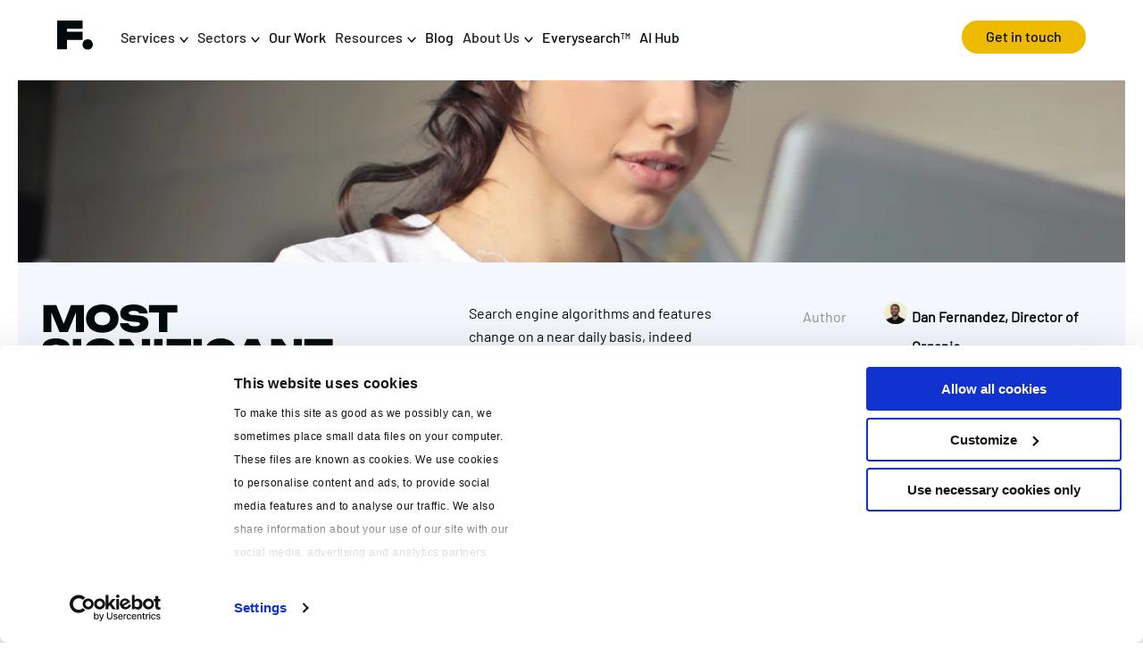

--- FILE ---
content_type: text/html; charset=UTF-8
request_url: https://www.found.co.uk/blog/significant-seo-changes-in-2020/
body_size: 134615
content:
<!doctype html>
<html lang="en-GB">
<head>
	<meta charset="UTF-8">
	<meta name="viewport" content="width=device-width, initial-scale=1">
	<link rel="profile" href="https://gmpg.org/xfn/11">

	<link rel="stylesheet" href="https://fonts.googleapis.com/css?family=Barlow">
	<link rel="stylesheet" href="https://fonts.googleapis.com/css?family=Noto+Serif">
	<!-- <link rel="stylesheet" href="https://fonts.googleapis.com/css?family=Unbounded"> -->

	<!-- Google Tag Manager -->
	<script>(function(w,d,s,l,i){w[l]=w[l]||[];w[l].push({'gtm.start':
	new Date().getTime(),event:'gtm.js'});var f=d.getElementsByTagName(s)[0],
	j=d.createElement(s),dl=l!='dataLayer'?'&l='+l:'';j.async=true;j.src=
	'https://www.googletagmanager.com/gtm.js?id='+i+dl;f.parentNode.insertBefore(j,f);
	})(window,document,'script','dataLayer','GTM-K5KVWK');</script>
	<!-- End Google Tag Manager -->

	<meta name="google-site-verification" content="M_DtDDI6sFvrpp1p5RfMgWJjz8EfynBTFUp0nnp1BrQ" />
	<meta name="msvalidate.01" content="54441F59799A53C8640F2FE96E7A9080" />
	
	<script id="Cookiebot" src="https://consent.cookiebot.com/uc.js" data-cbid="481d5ca5-4e62-481d-9b90-a993130f14e1" type="text/javascript" async></script>
	<script charset="utf-8" type="text/javascript" src="//js.hsforms.net/forms/embed/v2.js"></script>

	 <!-- start Omniconvert.com code -->
	<link rel="dns-prefetch" href="//app.omniconvert.com" />
	<script type="text/javascript">window._mktz=window._mktz||[];</script>
	<script src="//cdn.omniconvert.com/js/e41b728.js"></script>
	<!-- end Omniconvert.com code -->  

	<!-- Hotjar Tracking Code for https://www.found.co.uk/ --> 
	<script> (function(h,o,t,j,a,r){ h.hj=h.hj||function(){(h.hj.q=h.hj.q||[]).push(arguments)}; h._hjSettings={hjid:5077132,hjsv:6}; a=o.getElementsByTagName('head')[0]; r=o.createElement('script');r.async=1; r.src=t+h._hjSettings.hjid+j+h._hjSettings.hjsv; a.appendChild(r); })(window,document,'https://static.hotjar.com/c/hotjar-','.js?sv='); </script>

	<script type="application/ld+json">
    {
      "@context": "https://schema.org",
      "@type": "Organization",
      "url": "https://www.found.co.uk/",
      "logo": "https://www.found.co.uk/wp-content/themes/b8websitesco/images/icons/icon-found-black.svg"
    }
    </script>
	<script type="application/ld+json">
	{
		"@context": "https://schema.org",
		"@type": "LocalBusiness",
		"name": "Found",
		"image": "https://www.found.co.uk/wp-content/themes/b8websitesco/images/icons/icon-found-black.svg",
		"@id": "",
		"url": "https://www.found.co.uk/",
		"telephone": "+44 20 7653 6709",
		"address": {
			"@type": "PostalAddress",
			"streetAddress": "22 Charterhouse Square",
			"addressLocality": "London",
			"postalCode": "EC1M 6DX",
			"addressCountry": "GB"
		}
	}
    </script>

	        <script type="application/ld+json">
        {
          "@context": "https://schema.org",
          "@type": "Article",
          "headline": "Most Significant Recent SEO changes in 2020.",
          "image": "https://www.found.co.uk/wp-content/uploads/2023/10/100.png",
          "author": {
            "@type": "Person",
            "name": "Dan Fernandez"
          },
          "publisher": {
            "@type": "Organization",
            "name": "Found",
            "logo": {
              "@type": "ImageObject",
              "url": "https://www.found.co.uk/wp-content/themes/b8websitesco/images/icons/icon-found-black.svg"
            }
          },
          "datePublished": "2020-07-01T22:00:00+00:00",
          "dateModified": "2024-04-04T16:39:03+00:00"
        }
        </script>
        
	<meta name='robots' content='index, follow, max-image-preview:large, max-snippet:-1, max-video-preview:-1' />

	<!-- This site is optimized with the Yoast SEO plugin v26.7 - https://yoast.com/wordpress/plugins/seo/ -->
	<title>Most Significant Recent SEO changes in 2020. | Found</title>
	<meta name="description" content="Search engine algorithms and features change on a near daily basis, indeed Google announced that they made more than 3,200 to their “search systems” in a recent year." />
	<link rel="canonical" href="https://www.found.co.uk/blog/significant-seo-changes-in-2020/" />
	<meta property="og:locale" content="en_GB" />
	<meta property="og:type" content="article" />
	<meta property="og:title" content="Most Significant Recent SEO changes in 2020. | Found" />
	<meta property="og:description" content="Search engine algorithms and features change on a near daily basis, indeed Google announced that they made more than 3,200 to their “search systems” in a recent year." />
	<meta property="og:url" content="https://www.found.co.uk/blog/significant-seo-changes-in-2020/" />
	<meta property="og:site_name" content="Found" />
	<meta property="article:publisher" content="https://www.facebook.com/foundonline" />
	<meta property="article:published_time" content="2020-07-01T21:00:00+00:00" />
	<meta property="article:modified_time" content="2024-04-04T16:39:03+00:00" />
	<meta property="og:image" content="https://found.co.uk/wp-content/uploads/2023/10/100.png" />
	<meta property="og:image:width" content="1387" />
	<meta property="og:image:height" content="427" />
	<meta property="og:image:type" content="image/png" />
	<meta name="author" content="Dan Fernandez" />
	<meta name="twitter:card" content="summary_large_image" />
	<meta name="twitter:creator" content="@found_online" />
	<meta name="twitter:site" content="@found_online" />
	<meta name="twitter:label1" content="Written by" />
	<meta name="twitter:data1" content="Dan Fernandez" />
	<meta name="twitter:label2" content="Estimated reading time" />
	<meta name="twitter:data2" content="9 minutes" />
	<script type="application/ld+json" class="yoast-schema-graph">{"@context":"https://schema.org","@graph":[{"@type":"Article","@id":"https://www.found.co.uk/blog/significant-seo-changes-in-2020/#article","isPartOf":{"@id":"https://www.found.co.uk/blog/significant-seo-changes-in-2020/"},"author":{"name":"Dan Fernandez","@id":"https://www.found.co.uk/#/schema/person/81f70a97f7f2895d5b7dce13e700c2b2"},"headline":"Most Significant Recent SEO changes in 2020.","datePublished":"2020-07-01T21:00:00+00:00","dateModified":"2024-04-04T16:39:03+00:00","mainEntityOfPage":{"@id":"https://www.found.co.uk/blog/significant-seo-changes-in-2020/"},"wordCount":1809,"commentCount":0,"publisher":{"@id":"https://www.found.co.uk/#organization"},"image":{"@id":"https://www.found.co.uk/blog/significant-seo-changes-in-2020/#primaryimage"},"thumbnailUrl":"https://www.found.co.uk/wp-content/uploads/2023/10/100.png","articleSection":["SEO"],"inLanguage":"en-GB"},{"@type":"WebPage","@id":"https://www.found.co.uk/blog/significant-seo-changes-in-2020/","url":"https://www.found.co.uk/blog/significant-seo-changes-in-2020/","name":"Most Significant Recent SEO changes in 2020. | Found","isPartOf":{"@id":"https://www.found.co.uk/#website"},"primaryImageOfPage":{"@id":"https://www.found.co.uk/blog/significant-seo-changes-in-2020/#primaryimage"},"image":{"@id":"https://www.found.co.uk/blog/significant-seo-changes-in-2020/#primaryimage"},"thumbnailUrl":"https://www.found.co.uk/wp-content/uploads/2023/10/100.png","datePublished":"2020-07-01T21:00:00+00:00","dateModified":"2024-04-04T16:39:03+00:00","description":"Search engine algorithms and features change on a near daily basis, indeed Google announced that they made more than 3,200 to their “search systems” in a recent year.","breadcrumb":{"@id":"https://www.found.co.uk/blog/significant-seo-changes-in-2020/#breadcrumb"},"inLanguage":"en-GB","potentialAction":[{"@type":"ReadAction","target":["https://www.found.co.uk/blog/significant-seo-changes-in-2020/"]}]},{"@type":"ImageObject","inLanguage":"en-GB","@id":"https://www.found.co.uk/blog/significant-seo-changes-in-2020/#primaryimage","url":"https://www.found.co.uk/wp-content/uploads/2023/10/100.png","contentUrl":"https://www.found.co.uk/wp-content/uploads/2023/10/100.png","width":1387,"height":427},{"@type":"BreadcrumbList","@id":"https://www.found.co.uk/blog/significant-seo-changes-in-2020/#breadcrumb","itemListElement":[{"@type":"ListItem","position":1,"name":"Found","item":"https://www.found.co.uk/"},{"@type":"ListItem","position":2,"name":"Blog","item":"https://www.found.co.uk/blog/"},{"@type":"ListItem","position":3,"name":"Most Significant Recent SEO changes in 2020."}]},{"@type":"WebSite","@id":"https://www.found.co.uk/#website","url":"https://www.found.co.uk/","name":"Found","description":"","publisher":{"@id":"https://www.found.co.uk/#organization"},"potentialAction":[{"@type":"SearchAction","target":{"@type":"EntryPoint","urlTemplate":"https://www.found.co.uk/?s={search_term_string}"},"query-input":{"@type":"PropertyValueSpecification","valueRequired":true,"valueName":"search_term_string"}}],"inLanguage":"en-GB"},{"@type":"Organization","@id":"https://www.found.co.uk/#organization","name":"Found","url":"https://www.found.co.uk/","logo":{"@type":"ImageObject","inLanguage":"en-GB","@id":"https://www.found.co.uk/#/schema/logo/image/","url":"https://www.found.co.uk/wp-content/uploads/2024/05/cropped-f-favicon-black.png","contentUrl":"https://www.found.co.uk/wp-content/uploads/2024/05/cropped-f-favicon-black.png","width":512,"height":512,"caption":"Found"},"image":{"@id":"https://www.found.co.uk/#/schema/logo/image/"},"sameAs":["https://www.facebook.com/foundonline","https://x.com/found_online","https://www.linkedin.com/company/found.co.uk","https://www.instagram.com/foundonline/","https://www.youtube.com/@found.everysearch.agency","https://www.google.com/maps?ll=51.520104,-0.108677&z=16&t=m&hl=en&gl=RO&mapclient=embed&cid=8473246559803480893"]},{"@type":"Person","@id":"https://www.found.co.uk/#/schema/person/81f70a97f7f2895d5b7dce13e700c2b2","name":"Dan Fernandez","image":{"@type":"ImageObject","inLanguage":"en-GB","@id":"https://www.found.co.uk/#/schema/person/image/","url":"https://secure.gravatar.com/avatar/c69bba9e62edb3a002f4cafaecc1f034da78cafb550955509589d9acbcc3c25d?s=96&d=mm&r=g","contentUrl":"https://secure.gravatar.com/avatar/c69bba9e62edb3a002f4cafaecc1f034da78cafb550955509589d9acbcc3c25d?s=96&d=mm&r=g","caption":"Dan Fernandez"},"url":"https://www.found.co.uk/blog/author/daniel-fernandez/"}]}</script>
	<!-- / Yoast SEO plugin. -->


<link rel='dns-prefetch' href='//cdnjs.cloudflare.com' />
<link rel="alternate" type="application/rss+xml" title="Found &raquo; Feed" href="https://www.found.co.uk/feed/" />
<link rel="alternate" title="oEmbed (JSON)" type="application/json+oembed" href="https://www.found.co.uk/wp-json/oembed/1.0/embed?url=https%3A%2F%2Fwww.found.co.uk%2Fblog%2Fsignificant-seo-changes-in-2020%2F" />
<link rel="alternate" title="oEmbed (XML)" type="text/xml+oembed" href="https://www.found.co.uk/wp-json/oembed/1.0/embed?url=https%3A%2F%2Fwww.found.co.uk%2Fblog%2Fsignificant-seo-changes-in-2020%2F&#038;format=xml" />
<style id='wp-img-auto-sizes-contain-inline-css'>
img:is([sizes=auto i],[sizes^="auto," i]){contain-intrinsic-size:3000px 1500px}
/*# sourceURL=wp-img-auto-sizes-contain-inline-css */
</style>
<style id='wp-emoji-styles-inline-css'>

	img.wp-smiley, img.emoji {
		display: inline !important;
		border: none !important;
		box-shadow: none !important;
		height: 1em !important;
		width: 1em !important;
		margin: 0 0.07em !important;
		vertical-align: -0.1em !important;
		background: none !important;
		padding: 0 !important;
	}
/*# sourceURL=wp-emoji-styles-inline-css */
</style>
<style id='wp-block-library-inline-css'>
:root{--wp-block-synced-color:#7a00df;--wp-block-synced-color--rgb:122,0,223;--wp-bound-block-color:var(--wp-block-synced-color);--wp-editor-canvas-background:#ddd;--wp-admin-theme-color:#007cba;--wp-admin-theme-color--rgb:0,124,186;--wp-admin-theme-color-darker-10:#006ba1;--wp-admin-theme-color-darker-10--rgb:0,107,160.5;--wp-admin-theme-color-darker-20:#005a87;--wp-admin-theme-color-darker-20--rgb:0,90,135;--wp-admin-border-width-focus:2px}@media (min-resolution:192dpi){:root{--wp-admin-border-width-focus:1.5px}}.wp-element-button{cursor:pointer}:root .has-very-light-gray-background-color{background-color:#eee}:root .has-very-dark-gray-background-color{background-color:#313131}:root .has-very-light-gray-color{color:#eee}:root .has-very-dark-gray-color{color:#313131}:root .has-vivid-green-cyan-to-vivid-cyan-blue-gradient-background{background:linear-gradient(135deg,#00d084,#0693e3)}:root .has-purple-crush-gradient-background{background:linear-gradient(135deg,#34e2e4,#4721fb 50%,#ab1dfe)}:root .has-hazy-dawn-gradient-background{background:linear-gradient(135deg,#faaca8,#dad0ec)}:root .has-subdued-olive-gradient-background{background:linear-gradient(135deg,#fafae1,#67a671)}:root .has-atomic-cream-gradient-background{background:linear-gradient(135deg,#fdd79a,#004a59)}:root .has-nightshade-gradient-background{background:linear-gradient(135deg,#330968,#31cdcf)}:root .has-midnight-gradient-background{background:linear-gradient(135deg,#020381,#2874fc)}:root{--wp--preset--font-size--normal:16px;--wp--preset--font-size--huge:42px}.has-regular-font-size{font-size:1em}.has-larger-font-size{font-size:2.625em}.has-normal-font-size{font-size:var(--wp--preset--font-size--normal)}.has-huge-font-size{font-size:var(--wp--preset--font-size--huge)}.has-text-align-center{text-align:center}.has-text-align-left{text-align:left}.has-text-align-right{text-align:right}.has-fit-text{white-space:nowrap!important}#end-resizable-editor-section{display:none}.aligncenter{clear:both}.items-justified-left{justify-content:flex-start}.items-justified-center{justify-content:center}.items-justified-right{justify-content:flex-end}.items-justified-space-between{justify-content:space-between}.screen-reader-text{border:0;clip-path:inset(50%);height:1px;margin:-1px;overflow:hidden;padding:0;position:absolute;width:1px;word-wrap:normal!important}.screen-reader-text:focus{background-color:#ddd;clip-path:none;color:#444;display:block;font-size:1em;height:auto;left:5px;line-height:normal;padding:15px 23px 14px;text-decoration:none;top:5px;width:auto;z-index:100000}html :where(.has-border-color){border-style:solid}html :where([style*=border-top-color]){border-top-style:solid}html :where([style*=border-right-color]){border-right-style:solid}html :where([style*=border-bottom-color]){border-bottom-style:solid}html :where([style*=border-left-color]){border-left-style:solid}html :where([style*=border-width]){border-style:solid}html :where([style*=border-top-width]){border-top-style:solid}html :where([style*=border-right-width]){border-right-style:solid}html :where([style*=border-bottom-width]){border-bottom-style:solid}html :where([style*=border-left-width]){border-left-style:solid}html :where(img[class*=wp-image-]){height:auto;max-width:100%}:where(figure){margin:0 0 1em}html :where(.is-position-sticky){--wp-admin--admin-bar--position-offset:var(--wp-admin--admin-bar--height,0px)}@media screen and (max-width:600px){html :where(.is-position-sticky){--wp-admin--admin-bar--position-offset:0px}}

/*# sourceURL=wp-block-library-inline-css */
</style><style id='wp-block-heading-inline-css'>
h1:where(.wp-block-heading).has-background,h2:where(.wp-block-heading).has-background,h3:where(.wp-block-heading).has-background,h4:where(.wp-block-heading).has-background,h5:where(.wp-block-heading).has-background,h6:where(.wp-block-heading).has-background{padding:1.25em 2.375em}h1.has-text-align-left[style*=writing-mode]:where([style*=vertical-lr]),h1.has-text-align-right[style*=writing-mode]:where([style*=vertical-rl]),h2.has-text-align-left[style*=writing-mode]:where([style*=vertical-lr]),h2.has-text-align-right[style*=writing-mode]:where([style*=vertical-rl]),h3.has-text-align-left[style*=writing-mode]:where([style*=vertical-lr]),h3.has-text-align-right[style*=writing-mode]:where([style*=vertical-rl]),h4.has-text-align-left[style*=writing-mode]:where([style*=vertical-lr]),h4.has-text-align-right[style*=writing-mode]:where([style*=vertical-rl]),h5.has-text-align-left[style*=writing-mode]:where([style*=vertical-lr]),h5.has-text-align-right[style*=writing-mode]:where([style*=vertical-rl]),h6.has-text-align-left[style*=writing-mode]:where([style*=vertical-lr]),h6.has-text-align-right[style*=writing-mode]:where([style*=vertical-rl]){rotate:180deg}
/*# sourceURL=https://www.found.co.uk/wp-includes/blocks/heading/style.min.css */
</style>
<style id='wp-block-image-inline-css'>
.wp-block-image>a,.wp-block-image>figure>a{display:inline-block}.wp-block-image img{box-sizing:border-box;height:auto;max-width:100%;vertical-align:bottom}@media not (prefers-reduced-motion){.wp-block-image img.hide{visibility:hidden}.wp-block-image img.show{animation:show-content-image .4s}}.wp-block-image[style*=border-radius] img,.wp-block-image[style*=border-radius]>a{border-radius:inherit}.wp-block-image.has-custom-border img{box-sizing:border-box}.wp-block-image.aligncenter{text-align:center}.wp-block-image.alignfull>a,.wp-block-image.alignwide>a{width:100%}.wp-block-image.alignfull img,.wp-block-image.alignwide img{height:auto;width:100%}.wp-block-image .aligncenter,.wp-block-image .alignleft,.wp-block-image .alignright,.wp-block-image.aligncenter,.wp-block-image.alignleft,.wp-block-image.alignright{display:table}.wp-block-image .aligncenter>figcaption,.wp-block-image .alignleft>figcaption,.wp-block-image .alignright>figcaption,.wp-block-image.aligncenter>figcaption,.wp-block-image.alignleft>figcaption,.wp-block-image.alignright>figcaption{caption-side:bottom;display:table-caption}.wp-block-image .alignleft{float:left;margin:.5em 1em .5em 0}.wp-block-image .alignright{float:right;margin:.5em 0 .5em 1em}.wp-block-image .aligncenter{margin-left:auto;margin-right:auto}.wp-block-image :where(figcaption){margin-bottom:1em;margin-top:.5em}.wp-block-image.is-style-circle-mask img{border-radius:9999px}@supports ((-webkit-mask-image:none) or (mask-image:none)) or (-webkit-mask-image:none){.wp-block-image.is-style-circle-mask img{border-radius:0;-webkit-mask-image:url('data:image/svg+xml;utf8,<svg viewBox="0 0 100 100" xmlns="http://www.w3.org/2000/svg"><circle cx="50" cy="50" r="50"/></svg>');mask-image:url('data:image/svg+xml;utf8,<svg viewBox="0 0 100 100" xmlns="http://www.w3.org/2000/svg"><circle cx="50" cy="50" r="50"/></svg>');mask-mode:alpha;-webkit-mask-position:center;mask-position:center;-webkit-mask-repeat:no-repeat;mask-repeat:no-repeat;-webkit-mask-size:contain;mask-size:contain}}:root :where(.wp-block-image.is-style-rounded img,.wp-block-image .is-style-rounded img){border-radius:9999px}.wp-block-image figure{margin:0}.wp-lightbox-container{display:flex;flex-direction:column;position:relative}.wp-lightbox-container img{cursor:zoom-in}.wp-lightbox-container img:hover+button{opacity:1}.wp-lightbox-container button{align-items:center;backdrop-filter:blur(16px) saturate(180%);background-color:#5a5a5a40;border:none;border-radius:4px;cursor:zoom-in;display:flex;height:20px;justify-content:center;opacity:0;padding:0;position:absolute;right:16px;text-align:center;top:16px;width:20px;z-index:100}@media not (prefers-reduced-motion){.wp-lightbox-container button{transition:opacity .2s ease}}.wp-lightbox-container button:focus-visible{outline:3px auto #5a5a5a40;outline:3px auto -webkit-focus-ring-color;outline-offset:3px}.wp-lightbox-container button:hover{cursor:pointer;opacity:1}.wp-lightbox-container button:focus{opacity:1}.wp-lightbox-container button:focus,.wp-lightbox-container button:hover,.wp-lightbox-container button:not(:hover):not(:active):not(.has-background){background-color:#5a5a5a40;border:none}.wp-lightbox-overlay{box-sizing:border-box;cursor:zoom-out;height:100vh;left:0;overflow:hidden;position:fixed;top:0;visibility:hidden;width:100%;z-index:100000}.wp-lightbox-overlay .close-button{align-items:center;cursor:pointer;display:flex;justify-content:center;min-height:40px;min-width:40px;padding:0;position:absolute;right:calc(env(safe-area-inset-right) + 16px);top:calc(env(safe-area-inset-top) + 16px);z-index:5000000}.wp-lightbox-overlay .close-button:focus,.wp-lightbox-overlay .close-button:hover,.wp-lightbox-overlay .close-button:not(:hover):not(:active):not(.has-background){background:none;border:none}.wp-lightbox-overlay .lightbox-image-container{height:var(--wp--lightbox-container-height);left:50%;overflow:hidden;position:absolute;top:50%;transform:translate(-50%,-50%);transform-origin:top left;width:var(--wp--lightbox-container-width);z-index:9999999999}.wp-lightbox-overlay .wp-block-image{align-items:center;box-sizing:border-box;display:flex;height:100%;justify-content:center;margin:0;position:relative;transform-origin:0 0;width:100%;z-index:3000000}.wp-lightbox-overlay .wp-block-image img{height:var(--wp--lightbox-image-height);min-height:var(--wp--lightbox-image-height);min-width:var(--wp--lightbox-image-width);width:var(--wp--lightbox-image-width)}.wp-lightbox-overlay .wp-block-image figcaption{display:none}.wp-lightbox-overlay button{background:none;border:none}.wp-lightbox-overlay .scrim{background-color:#fff;height:100%;opacity:.9;position:absolute;width:100%;z-index:2000000}.wp-lightbox-overlay.active{visibility:visible}@media not (prefers-reduced-motion){.wp-lightbox-overlay.active{animation:turn-on-visibility .25s both}.wp-lightbox-overlay.active img{animation:turn-on-visibility .35s both}.wp-lightbox-overlay.show-closing-animation:not(.active){animation:turn-off-visibility .35s both}.wp-lightbox-overlay.show-closing-animation:not(.active) img{animation:turn-off-visibility .25s both}.wp-lightbox-overlay.zoom.active{animation:none;opacity:1;visibility:visible}.wp-lightbox-overlay.zoom.active .lightbox-image-container{animation:lightbox-zoom-in .4s}.wp-lightbox-overlay.zoom.active .lightbox-image-container img{animation:none}.wp-lightbox-overlay.zoom.active .scrim{animation:turn-on-visibility .4s forwards}.wp-lightbox-overlay.zoom.show-closing-animation:not(.active){animation:none}.wp-lightbox-overlay.zoom.show-closing-animation:not(.active) .lightbox-image-container{animation:lightbox-zoom-out .4s}.wp-lightbox-overlay.zoom.show-closing-animation:not(.active) .lightbox-image-container img{animation:none}.wp-lightbox-overlay.zoom.show-closing-animation:not(.active) .scrim{animation:turn-off-visibility .4s forwards}}@keyframes show-content-image{0%{visibility:hidden}99%{visibility:hidden}to{visibility:visible}}@keyframes turn-on-visibility{0%{opacity:0}to{opacity:1}}@keyframes turn-off-visibility{0%{opacity:1;visibility:visible}99%{opacity:0;visibility:visible}to{opacity:0;visibility:hidden}}@keyframes lightbox-zoom-in{0%{transform:translate(calc((-100vw + var(--wp--lightbox-scrollbar-width))/2 + var(--wp--lightbox-initial-left-position)),calc(-50vh + var(--wp--lightbox-initial-top-position))) scale(var(--wp--lightbox-scale))}to{transform:translate(-50%,-50%) scale(1)}}@keyframes lightbox-zoom-out{0%{transform:translate(-50%,-50%) scale(1);visibility:visible}99%{visibility:visible}to{transform:translate(calc((-100vw + var(--wp--lightbox-scrollbar-width))/2 + var(--wp--lightbox-initial-left-position)),calc(-50vh + var(--wp--lightbox-initial-top-position))) scale(var(--wp--lightbox-scale));visibility:hidden}}
/*# sourceURL=https://www.found.co.uk/wp-includes/blocks/image/style.min.css */
</style>
<style id='wp-block-list-inline-css'>
ol,ul{box-sizing:border-box}:root :where(.wp-block-list.has-background){padding:1.25em 2.375em}
/*# sourceURL=https://www.found.co.uk/wp-includes/blocks/list/style.min.css */
</style>
<style id='wp-block-paragraph-inline-css'>
.is-small-text{font-size:.875em}.is-regular-text{font-size:1em}.is-large-text{font-size:2.25em}.is-larger-text{font-size:3em}.has-drop-cap:not(:focus):first-letter{float:left;font-size:8.4em;font-style:normal;font-weight:100;line-height:.68;margin:.05em .1em 0 0;text-transform:uppercase}body.rtl .has-drop-cap:not(:focus):first-letter{float:none;margin-left:.1em}p.has-drop-cap.has-background{overflow:hidden}:root :where(p.has-background){padding:1.25em 2.375em}:where(p.has-text-color:not(.has-link-color)) a{color:inherit}p.has-text-align-left[style*="writing-mode:vertical-lr"],p.has-text-align-right[style*="writing-mode:vertical-rl"]{rotate:180deg}
/*# sourceURL=https://www.found.co.uk/wp-includes/blocks/paragraph/style.min.css */
</style>
<style id='global-styles-inline-css'>
:root{--wp--preset--aspect-ratio--square: 1;--wp--preset--aspect-ratio--4-3: 4/3;--wp--preset--aspect-ratio--3-4: 3/4;--wp--preset--aspect-ratio--3-2: 3/2;--wp--preset--aspect-ratio--2-3: 2/3;--wp--preset--aspect-ratio--16-9: 16/9;--wp--preset--aspect-ratio--9-16: 9/16;--wp--preset--color--black: #000000;--wp--preset--color--cyan-bluish-gray: #abb8c3;--wp--preset--color--white: #ffffff;--wp--preset--color--pale-pink: #f78da7;--wp--preset--color--vivid-red: #cf2e2e;--wp--preset--color--luminous-vivid-orange: #ff6900;--wp--preset--color--luminous-vivid-amber: #fcb900;--wp--preset--color--light-green-cyan: #7bdcb5;--wp--preset--color--vivid-green-cyan: #00d084;--wp--preset--color--pale-cyan-blue: #8ed1fc;--wp--preset--color--vivid-cyan-blue: #0693e3;--wp--preset--color--vivid-purple: #9b51e0;--wp--preset--gradient--vivid-cyan-blue-to-vivid-purple: linear-gradient(135deg,rgb(6,147,227) 0%,rgb(155,81,224) 100%);--wp--preset--gradient--light-green-cyan-to-vivid-green-cyan: linear-gradient(135deg,rgb(122,220,180) 0%,rgb(0,208,130) 100%);--wp--preset--gradient--luminous-vivid-amber-to-luminous-vivid-orange: linear-gradient(135deg,rgb(252,185,0) 0%,rgb(255,105,0) 100%);--wp--preset--gradient--luminous-vivid-orange-to-vivid-red: linear-gradient(135deg,rgb(255,105,0) 0%,rgb(207,46,46) 100%);--wp--preset--gradient--very-light-gray-to-cyan-bluish-gray: linear-gradient(135deg,rgb(238,238,238) 0%,rgb(169,184,195) 100%);--wp--preset--gradient--cool-to-warm-spectrum: linear-gradient(135deg,rgb(74,234,220) 0%,rgb(151,120,209) 20%,rgb(207,42,186) 40%,rgb(238,44,130) 60%,rgb(251,105,98) 80%,rgb(254,248,76) 100%);--wp--preset--gradient--blush-light-purple: linear-gradient(135deg,rgb(255,206,236) 0%,rgb(152,150,240) 100%);--wp--preset--gradient--blush-bordeaux: linear-gradient(135deg,rgb(254,205,165) 0%,rgb(254,45,45) 50%,rgb(107,0,62) 100%);--wp--preset--gradient--luminous-dusk: linear-gradient(135deg,rgb(255,203,112) 0%,rgb(199,81,192) 50%,rgb(65,88,208) 100%);--wp--preset--gradient--pale-ocean: linear-gradient(135deg,rgb(255,245,203) 0%,rgb(182,227,212) 50%,rgb(51,167,181) 100%);--wp--preset--gradient--electric-grass: linear-gradient(135deg,rgb(202,248,128) 0%,rgb(113,206,126) 100%);--wp--preset--gradient--midnight: linear-gradient(135deg,rgb(2,3,129) 0%,rgb(40,116,252) 100%);--wp--preset--font-size--small: 13px;--wp--preset--font-size--medium: 20px;--wp--preset--font-size--large: 36px;--wp--preset--font-size--x-large: 42px;--wp--preset--spacing--20: 0.44rem;--wp--preset--spacing--30: 0.67rem;--wp--preset--spacing--40: 1rem;--wp--preset--spacing--50: 1.5rem;--wp--preset--spacing--60: 2.25rem;--wp--preset--spacing--70: 3.38rem;--wp--preset--spacing--80: 5.06rem;--wp--preset--shadow--natural: 6px 6px 9px rgba(0, 0, 0, 0.2);--wp--preset--shadow--deep: 12px 12px 50px rgba(0, 0, 0, 0.4);--wp--preset--shadow--sharp: 6px 6px 0px rgba(0, 0, 0, 0.2);--wp--preset--shadow--outlined: 6px 6px 0px -3px rgb(255, 255, 255), 6px 6px rgb(0, 0, 0);--wp--preset--shadow--crisp: 6px 6px 0px rgb(0, 0, 0);}:where(.is-layout-flex){gap: 0.5em;}:where(.is-layout-grid){gap: 0.5em;}body .is-layout-flex{display: flex;}.is-layout-flex{flex-wrap: wrap;align-items: center;}.is-layout-flex > :is(*, div){margin: 0;}body .is-layout-grid{display: grid;}.is-layout-grid > :is(*, div){margin: 0;}:where(.wp-block-columns.is-layout-flex){gap: 2em;}:where(.wp-block-columns.is-layout-grid){gap: 2em;}:where(.wp-block-post-template.is-layout-flex){gap: 1.25em;}:where(.wp-block-post-template.is-layout-grid){gap: 1.25em;}.has-black-color{color: var(--wp--preset--color--black) !important;}.has-cyan-bluish-gray-color{color: var(--wp--preset--color--cyan-bluish-gray) !important;}.has-white-color{color: var(--wp--preset--color--white) !important;}.has-pale-pink-color{color: var(--wp--preset--color--pale-pink) !important;}.has-vivid-red-color{color: var(--wp--preset--color--vivid-red) !important;}.has-luminous-vivid-orange-color{color: var(--wp--preset--color--luminous-vivid-orange) !important;}.has-luminous-vivid-amber-color{color: var(--wp--preset--color--luminous-vivid-amber) !important;}.has-light-green-cyan-color{color: var(--wp--preset--color--light-green-cyan) !important;}.has-vivid-green-cyan-color{color: var(--wp--preset--color--vivid-green-cyan) !important;}.has-pale-cyan-blue-color{color: var(--wp--preset--color--pale-cyan-blue) !important;}.has-vivid-cyan-blue-color{color: var(--wp--preset--color--vivid-cyan-blue) !important;}.has-vivid-purple-color{color: var(--wp--preset--color--vivid-purple) !important;}.has-black-background-color{background-color: var(--wp--preset--color--black) !important;}.has-cyan-bluish-gray-background-color{background-color: var(--wp--preset--color--cyan-bluish-gray) !important;}.has-white-background-color{background-color: var(--wp--preset--color--white) !important;}.has-pale-pink-background-color{background-color: var(--wp--preset--color--pale-pink) !important;}.has-vivid-red-background-color{background-color: var(--wp--preset--color--vivid-red) !important;}.has-luminous-vivid-orange-background-color{background-color: var(--wp--preset--color--luminous-vivid-orange) !important;}.has-luminous-vivid-amber-background-color{background-color: var(--wp--preset--color--luminous-vivid-amber) !important;}.has-light-green-cyan-background-color{background-color: var(--wp--preset--color--light-green-cyan) !important;}.has-vivid-green-cyan-background-color{background-color: var(--wp--preset--color--vivid-green-cyan) !important;}.has-pale-cyan-blue-background-color{background-color: var(--wp--preset--color--pale-cyan-blue) !important;}.has-vivid-cyan-blue-background-color{background-color: var(--wp--preset--color--vivid-cyan-blue) !important;}.has-vivid-purple-background-color{background-color: var(--wp--preset--color--vivid-purple) !important;}.has-black-border-color{border-color: var(--wp--preset--color--black) !important;}.has-cyan-bluish-gray-border-color{border-color: var(--wp--preset--color--cyan-bluish-gray) !important;}.has-white-border-color{border-color: var(--wp--preset--color--white) !important;}.has-pale-pink-border-color{border-color: var(--wp--preset--color--pale-pink) !important;}.has-vivid-red-border-color{border-color: var(--wp--preset--color--vivid-red) !important;}.has-luminous-vivid-orange-border-color{border-color: var(--wp--preset--color--luminous-vivid-orange) !important;}.has-luminous-vivid-amber-border-color{border-color: var(--wp--preset--color--luminous-vivid-amber) !important;}.has-light-green-cyan-border-color{border-color: var(--wp--preset--color--light-green-cyan) !important;}.has-vivid-green-cyan-border-color{border-color: var(--wp--preset--color--vivid-green-cyan) !important;}.has-pale-cyan-blue-border-color{border-color: var(--wp--preset--color--pale-cyan-blue) !important;}.has-vivid-cyan-blue-border-color{border-color: var(--wp--preset--color--vivid-cyan-blue) !important;}.has-vivid-purple-border-color{border-color: var(--wp--preset--color--vivid-purple) !important;}.has-vivid-cyan-blue-to-vivid-purple-gradient-background{background: var(--wp--preset--gradient--vivid-cyan-blue-to-vivid-purple) !important;}.has-light-green-cyan-to-vivid-green-cyan-gradient-background{background: var(--wp--preset--gradient--light-green-cyan-to-vivid-green-cyan) !important;}.has-luminous-vivid-amber-to-luminous-vivid-orange-gradient-background{background: var(--wp--preset--gradient--luminous-vivid-amber-to-luminous-vivid-orange) !important;}.has-luminous-vivid-orange-to-vivid-red-gradient-background{background: var(--wp--preset--gradient--luminous-vivid-orange-to-vivid-red) !important;}.has-very-light-gray-to-cyan-bluish-gray-gradient-background{background: var(--wp--preset--gradient--very-light-gray-to-cyan-bluish-gray) !important;}.has-cool-to-warm-spectrum-gradient-background{background: var(--wp--preset--gradient--cool-to-warm-spectrum) !important;}.has-blush-light-purple-gradient-background{background: var(--wp--preset--gradient--blush-light-purple) !important;}.has-blush-bordeaux-gradient-background{background: var(--wp--preset--gradient--blush-bordeaux) !important;}.has-luminous-dusk-gradient-background{background: var(--wp--preset--gradient--luminous-dusk) !important;}.has-pale-ocean-gradient-background{background: var(--wp--preset--gradient--pale-ocean) !important;}.has-electric-grass-gradient-background{background: var(--wp--preset--gradient--electric-grass) !important;}.has-midnight-gradient-background{background: var(--wp--preset--gradient--midnight) !important;}.has-small-font-size{font-size: var(--wp--preset--font-size--small) !important;}.has-medium-font-size{font-size: var(--wp--preset--font-size--medium) !important;}.has-large-font-size{font-size: var(--wp--preset--font-size--large) !important;}.has-x-large-font-size{font-size: var(--wp--preset--font-size--x-large) !important;}
/*# sourceURL=global-styles-inline-css */
</style>

<style id='classic-theme-styles-inline-css'>
/*! This file is auto-generated */
.wp-block-button__link{color:#fff;background-color:#32373c;border-radius:9999px;box-shadow:none;text-decoration:none;padding:calc(.667em + 2px) calc(1.333em + 2px);font-size:1.125em}.wp-block-file__button{background:#32373c;color:#fff;text-decoration:none}
/*# sourceURL=/wp-includes/css/classic-themes.min.css */
</style>
<link rel='stylesheet' id='YSFA-css' href='https://www.found.co.uk/wp-content/plugins/faq-schema-block-to-accordion/assets/css/style.min.css?ver=1.0.5' media='all' />
<link rel='stylesheet' id='b8websitesco-style-css' href='https://www.found.co.uk/wp-content/themes/b8websitesco/style.css?ver=1.0.0' media='all' />
<link rel='stylesheet' id='blog-style-css' href='https://www.found.co.uk/wp-content/themes/b8websitesco/css/blog-style.css?ver=1.0.0' media='all' />
<link rel='stylesheet' id='blocks-components-style-css' href='https://www.found.co.uk/wp-content/themes/b8websitesco/css/blocks-components-style.css?ver=1.0.0' media='all' />
<link rel='stylesheet' id='slick-css-css' href='https://cdnjs.cloudflare.com/ajax/libs/slick-carousel/1.8.1/slick.min.css?ver=1.8.1' media='all' />
<script src="https://www.found.co.uk/wp-includes/js/jquery/jquery.min.js?ver=3.7.1" id="jquery-core-js"></script>
<script src="https://www.found.co.uk/wp-includes/js/jquery/jquery-migrate.min.js?ver=3.4.1" id="jquery-migrate-js"></script>
<link rel="https://api.w.org/" href="https://www.found.co.uk/wp-json/" /><link rel="alternate" title="JSON" type="application/json" href="https://www.found.co.uk/wp-json/wp/v2/posts/24107" /><link rel="EditURI" type="application/rsd+xml" title="RSD" href="https://www.found.co.uk/xmlrpc.php?rsd" />
<meta name="generator" content="WordPress 6.9" />
<link rel='shortlink' href='https://www.found.co.uk/?p=24107' />
<link rel="llms-sitemap" href="https://www.found.co.uk/llms.txt" />
<link rel="icon" href="https://www.found.co.uk/wp-content/uploads/2024/05/cropped-f-favicon-black-32x32.png" sizes="32x32" />
<link rel="icon" href="https://www.found.co.uk/wp-content/uploads/2024/05/cropped-f-favicon-black-192x192.png" sizes="192x192" />
<link rel="apple-touch-icon" href="https://www.found.co.uk/wp-content/uploads/2024/05/cropped-f-favicon-black-180x180.png" />
<meta name="msapplication-TileImage" content="https://www.found.co.uk/wp-content/uploads/2024/05/cropped-f-favicon-black-270x270.png" />
</head>

<body style="margin: 0" class="wp-singular post-template-default single single-post postid-24107 single-format-standard wp-theme-b8websitesco">
<!-- Google Tag Manager (noscript) -->
<noscript><iframe src="https://www.googletagmanager.com/ns.html?id=GTM-K5KVWK"
height="0" width="0" style="display:none;visibility:hidden"></iframe></noscript>
<!-- End Google Tag Manager (noscript) -->

<div id="page" class="site">
	<!-- <a class="skip-link screen-reader-text" href="#primary">Skip to content</a> -->

	<header class="site-white-header">
		<div class="site-branding" id="nav-bar-light">
			<div class="nav-bar w-nav" id="head-topper-white">
				<div class="nav-bar-container nav-bar-background">
					<div class="nav-content-container left">
						<a href="/" class="brand w-nav-brand w--current"><img loading="lazy" src="/../wp-content/themes/b8websitesco/images/icons/icon-found-black.svg" alt="" class="icon-found-nav"></a>
						<nav class="nav-menu w-nav-menu">
							<div onmouseover="toggleMenuServices(true)" onmouseout="toggleMenuServices(false)">
								<a id="toggle-services-cta" class="dropdown-menu-item">
									<div>Services <img src="/../wp-content/themes/b8websitesco/images/icons/icon-arrow-nav-b.svg" loading="lazy" height="auto" width="10" alt="arrow" /></div>
								</a>
								<div class="services-overlay-dropdown dropdown-container">
									
<div class="services-dropdown-menu-title">
    <a href="/services/">Services</a>
</div>

<div class="dropdown-sections">
    <div class="section1">
        <div class="dropdown-menu-title">
            <a href="/services/seo/">SEO</a>
        </div>
        <ul> 
            <li><a href="/services/seo/ai-seo/">AI SEO</a></li>
            <li><a href="/services/seo/ai-seo/geo-seo/">GEO</a></li>
            <li><a href="/services/seo/technical-seo/">Technical SEO</a></li>
            <li><a href="/services/seo/ecommerce-seo/">Ecommerce SEO</a></li>
            <li><a href="/services/seo/international-seo/">International SEO</a></li>
            <!-- <li><a href="/services/seo/seo-auditing/">SEO Audit</a></li> -->
            <!-- <li><a href="/services/seo/website-migrations/">Site Migrations</a></li> -->
        </ul>
    </div>
    <div class="section2">
        <div class="dropdown-menu-title">
            <a href="/services/paid-media/">Paid Media</a>
        </div>
        <ul> 
            <li><a href="/services/paid-media/ppc/">PPC</a></li>
            <li><a href="/services/paid-media/paid-social/">Paid Social</a></li>
            <li><a href="/services/paid-media/programmatic/">Programmatic</a></li>
            <li><a href="/services/paid-media/paid-social/meta-advertising/">Meta Advertising</a></li>
            <!-- <li><a href="/services/paid-media/ppc/google-shopping/">Google Shopping</a></li> -->
            <li><a href="/services/paid-media/ppc/ppc-consultancy/">PPC Consultancy</a></li>
        </ul>
    </div>
    <div class="section3">
        <div class="dropdown-menu-title">
            <a href="/services/digital-pr/">Digital PR & Content</a>
        </div>
        <ul> 
            <li><a href="/services/digital-pr/consumer-pr/">Consumer PR</a></li>
            <li><a href="/services/content-marketing/">Content Marketing</a></li>
            <li><a href="/services/digital-pr/training/ ">DPR Training</a></li>
            <li><a href="/services/influencer-marketing/">Influencer</a></li>
        </ul>
    </div>
    
    <div class="section4">
        <div class="dropdown-menu-title">
            <a href="/services/data/">Data & AI</a>
        </div>
        <ul>
            <li><a href="/services/data/data-science/">Data Science</a></li>
            <li><a href="/services/data/ai-automation/">AI & Automation</a></li>
            <li><a href="/luminr/">Luminr</a></li>
            <li><a href="/services/data/analytics/">Analytics</a></li>
            <li><a href="/services/data/tag-management/">Tag Management</a></li>
        </ul>
    </div>
    <div class="section5">
        <div class="dropdown-menu-title">
            <a href="/services/digital-strategy/">Strategy</a>
        </div>
        <ul>  
            <li><a href="/services/digital-strategy/digital-marketing-audit/">Audits & Consultancy</a></li>
            <li><a href="/services/digital-strategy/market-research/">Market Research</a></li>
            <li><a href="/services/digital-strategy/media-planning/">Media Planning</a></li>
            <!--<li><a href="/services/creative/">Creative</a></li>-->
            <li><a href="/services/digital-strategy/inhouse-support/">In-housing</a></li>
			<li><a href="/international-digital-marketing-agency/">International Marketing</a></li>
        </ul>
    </div>
    <div class="section6">
        <div class="dropdown-menu-title">
            <a href="/services/digital-experience/">Experience</a>
        </div>
        <ul>
			<li><a href="/services/creative/">Creative</a></li>
            <li><a href="/services/cro/">CRO</a></li>
            <li><a href="/platforms/">Technology</a></li>
            <li><a href="/services/video/">Video</a></li>
        </ul>
    </div>
    
</div>
								</div>
							</div>
                            <!-- <a id="toggle-services-cta" onclick="toggleMenuServices()" class="dropdown-menu-item" data-target=".services-overlay-dropdown">
								<div>Services <img src="/../wp-content/themes/b8websitesco/images/icons/icon-arrow-nav-b.svg" loading="lazy" height="auto" width="10" alt="arrow" /></div>
							</a> -->

							<div onmouseover="toggleMenuSectors(true)" onmouseout="toggleMenuSectors(false)">
								<a id="toggle-sectors-cta" class="dropdown-menu-item">
									<div>Sectors <img src="/../wp-content/themes/b8websitesco/images/icons/icon-arrow-nav-b.svg" loading="lazy" height="auto" width="10" alt="arrow" /></div>
								</a>
								<div class="sectors-overlay-dropdown dropdown-container">
									
<div class="dropdown-sections">
    <div class="section1">
        <div class="dropdown-menu-title">
            <a href="/sectors/">Sectors</a>
        </div>
        <ul>  
            <li><a href="/sectors/ecommerce-marketing-agency/">Ecommerce</a></li>
            <li><a href="/sectors/hospitality-marketing-agency/">Hospitality</a></li>
            <li><a href="/sectors/travel-marketing-agency/">Travel</a></li>
            <li><a href="/sectors/b2b-marketing-agency/">B2B</a></li>
            <li><a href="/sectors/financial-services-marketing-agency/">Financial & Professional</a></li>
            <li><a href="/sectors/saas-marketing-agency/">SaaS</a></li>
            <li><a href="/sectors/fintech-marketing-agency/">Fintech</a></li>
        </ul>
    </div>
    <!-- <div class="section1">
        <div class="dropdown-menu-title">
            <a href="/sectors/ecommerce/">Ecommerce</a>
        </div>
    </div>
    <div class="section2">
        <div class="dropdown-menu-title">
            <a href="/sectors/hospitality-travel/">Travel & Hospitality</a>
        </div>
    </div>
    <div class="section3">
        <div class="dropdown-menu-title">
            <a href="/sectors/b2b-marketing/">B2B</a>
        </div>
    </div>
    
    <div class="section4">
        <div class="dropdown-menu-title">
            <a href="/sectors/financial-professional-services/">Financial & Professional</a>
        </div>
    </div>
    <div class="section5">
        <div class="dropdown-menu-title">
            <a href="/sectors/saas-marketing/">SaaS</a>
        </div>
    </div>  -->
</div>
								</div>
							</div>
							<!-- <a id="toggle-sectors-cta" onclick="toggleMenuSectors()" class="dropdown-menu-item" data-target=".sectors-overlay-dropdown">
								<div>Sectors <img src="/../wp-content/themes/b8websitesco/images/icons/icon-arrow-nav-b.svg" loading="lazy" height="auto" width="10" alt="arrow" /></div>
							</a> -->

							<!-- <a  id="toggle-sectors-cta" onclick="toggleSectorsMenu()" class="dropdown-menu-item">Sectors</a> -->
							<a href="/case-studies/" class="nav-link w-nav-link">Our Work</a>
							
							<div onmouseover="toggleMenuResources(true)" onmouseout="toggleMenuResources(false)">
								<a id="toggle-resources-cta" class="dropdown-menu-item">
									<div>Resources <img src="/../wp-content/themes/b8websitesco/images/icons/icon-arrow-nav-b.svg" loading="lazy" height="auto" width="10" alt="arrow" /></div>
								</a>
								<div class="resources-overlay-dropdown dropdown-container">
									
<div class="dropdown-sections">
    <div class="section1">
        <div class="dropdown-menu-title">
            <a href="/resources/">Whitepapers</a>
        </div>
        <ul>
            <!-- <li><a href="/resources/">White Papers</a></li>  -->
            <li><a href="/ppc-keyword-tool/">PPC Keyword Tool</a></li>
            <!-- <li><a href="/search-engine-optimisation/">SEO Guide</a></li> -->
        </ul>
    </div>
</div>
								</div>
							</div>
							<!-- <a id="toggle-resources-cta" onclick="toggleMenuResources()" class="dropdown-menu-item" data-target=".resources-overlay-dropdown">
								<div>Resources <img src="/../wp-content/themes/b8websitesco/images/icons/icon-arrow-nav-b.svg" loading="lazy" height="auto" width="10" alt="arrow" /></div>
							</a> -->

                            <a href="/blog/" class="nav-link w-nav-link">Blog</a>
                            
							<div onmouseover="toggleMenuAboutUs(true)" onmouseout="toggleMenuAboutUs(false)">
								<a id="toggle-about-us-cta" class="dropdown-menu-item">
									<div>About Us <img src="/../wp-content/themes/b8websitesco/images/icons/icon-arrow-nav-b.svg" loading="lazy" height="auto" width="10" alt="arrow" /></div>
								</a>
								<div class="about-us-overlay-dropdown dropdown-container">
									
<div class="dropdown-sections">
    <div class="section1">
        <div class="dropdown-menu-title">
            <a href="/about-us/">About Us</a>
        </div>
        <ul>
            <li><a href="/meet-the-team/">Meet the Team</a></li>
            <li><a href="/about-us/awards/">Awards</a></li>
            <li><a href="/about-us/growth-for-good/">Growth for Good</a></li>
            <li><a href="/about-us/careers/">Careers</a></li>
            <li><a href="/about-us/diversity-and-inclusion/">Diversity & Inclusion</a></li>
            <li><a href="/digital-marketing-agency-new-york/">Found New York</a></li>
        </ul>
    </div>
</div>
								</div>
							</div>
							<!-- <a id="toggle-about-us-cta" onclick="toggleMenuAboutUs()" class="dropdown-menu-item" data-target=".about-us-overlay-dropdown">
								<div>About Us <img src="/../wp-content/themes/b8websitesco/images/icons/icon-arrow-nav-b.svg" loading="lazy" height="auto" width="10" alt="arrow" /></div>
							</a> -->
							<a href="/everysearch/" class="nav-link w-nav-link">Everysearch<sup class="tm-superscript">TM</sup></a>
							<a href="/ai/" class="nav-link w-nav-link">AI Hub</a>
						</nav>
						
					</div>
					<div class="nav-content-container right">
						<a href="/contact/" class="button yellow-background navigation w-button desktop">Get in touch</a>
						<a href="#" id="mobile-menu-toggle" class="header-icons mobile">
								<img loading="lazy" src="/../wp-content/themes/b8websitesco/images/icons/icon-menu-b.svg" height="20" width="20" alt="" class="menu icon hamburger-icon">
								<img loading="lazy" src="/../wp-content/themes/b8websitesco/images/icons/Group_+.svg" height="20" width="20" alt="" class="menu icon close-icon">
						</a>	
					</div>
					
					
				</div>
				<style>

	#nav-bar-dark #mobile-menu{
		a:visited {
			color:#fff;
		}
		a {
			color: #fff;
		}
	}
	#nav-bar-dark #mobile-menu-toggle{
		background: #FFFFFF;
		border-radius: 100px;
    	padding: 7px 7px 6px 6px;
	}
	#nav-bar-light #mobile-menu{
		a:visited {
			color:#010B0C;
		}
		a {
			color: #010B0C;
		}
	}
	
	#mobile-menu{
		ul li, ol li {
			padding-top: 15px;
			font-family: 'Barlow-400', sans-serif;
			font-size: 24px;
			font-style: normal;
			font-weight: 400;
			line-height: 35px;
			padding-left: 0;
        	padding-right: 0;
		}
	}
	#mobile-menu{
		ul li ul li, ol li ol li {
			padding-top: 15px;
			font-family: 'Barlow-400', sans-serif;
			font-size: 20px;
			font-style: normal;
			font-weight: 400;
			line-height: 30px;
			padding-left: 0;
        	padding-right: 0;
		}
	}
	#mobile-menu{
		ul li ul li ul li, ol li ol li ol li {
			padding-top: 15px;
			font-family: 'Barlow-400', sans-serif;
			font-size: 18px;
			font-style: normal;
			font-weight: 400;
			line-height: 28px;
			padding-left: 0;
        	padding-right: 0;
		}
	}
	#mobile-menu-toggle{
		float:right;
	}
	.nav-bar-background{
		align-items:center;
	}
	.mobile-menu-class {
		display: none; /* Initially hide the menu */
	}

	.mobile-menu-class ul {
		list-style-type: none;
		margin: 0;
		
		
	}
	
	#menu-mobile-menu{
		padding: 0;
	}

	#menu-mobile-menu a{
		tex;
	}

	.mobile-menu-class li {
		margin: 5px 0;
	}
	
	.mobile-menu-class .menu-item > a {
		font-weight: bold; /* Bold for parent items */
	}

	.mobile-menu-class .sub-menu li > a {
		padding-left: 20px; /* Indentation for sub-menu items */
	}

	.mobile-menu-class .menu-item-has-children > a::after {
		content: '\25BC'; /* Down arrow */
		margin-left: 10px;
		font-size: 12px;
		transform: translateY(-50%);
		cursor: pointer;
	}

	.mobile-menu-class .menu-item-has-children.active > a::after {
		content: '\25B2'; /* Up arrow */
	}

	.sub-menu {
		display: none;
		padding-left: 20px; /* Indentation for sub-menu items */
	}

	.sub-menu.active {
		display: block;
	}

	/* Media query for mobile devices */
	@media (max-width: 768px) {
		.mobile-menu-class {
			display: none; /* Hide the menu initially */
			height: auto;
		}
		.mobile-menu-class.active {
			display: block; /* Show the menu when active */
			margin: 2vh 0 4vh;
		}
		#mobile-menu-toggle.active img.hamburger-icon {
			display: none;
		}
		#mobile-menu-toggle.active img.close-icon {
			display: block;
			transition: transform 0.3s ease-in-out;
			transform: rotate(-45deg);
		}
		ul li {
			width: auto;
		}
		.nav-bar{
			max-height: 720px;
			overflow: scroll;
		}
		.mobile-menu-container {
			overflow-y: scroll;
    		/* max-height: 500px; */
			max-height: 100vh;
			-ms-overflow-style: none;  /* IE and Edge */
  			scrollbar-width: none;  /* Firefox */
		}
		.mobile-menu-container::-webkit-scrollbar {
			display: none;
		}
		#menu-item-40104 a {
			border-color: var(--white);
			background-color: var(--white);
			color: var(--rich-black) !important;
			border: 1px solid var(--rich-black);
			border-radius: 1000px;
			text-align: center;
			padding: 10px 20px;
			display: block;
			margin-top: 20px;
			margin-bottom: 30px;
		}
	}

	#mobile-menu-toggle img.close-icon {
		display: none;
	}
</style>

<div class="mobile-menu-container">
	

	<nav id="mobile-menu" class="mobile-menu-class">
		<ul id="menu-mobile-menu" class="mobile-menu-list"><li id="menu-item-36740" class="menu-item menu-item-type-post_type menu-item-object-page menu-item-has-children menu-item-36740"><a href="https://www.found.co.uk/services/">Services</a>
<ul class="sub-menu">
	<li id="menu-item-36741" class="menu-item menu-item-type-post_type menu-item-object-page menu-item-has-children menu-item-36741"><a href="https://www.found.co.uk/services/seo/">SEO</a>
	<ul class="sub-menu">
		<li id="menu-item-40343" class="menu-item menu-item-type-post_type menu-item-object-page menu-item-40343"><a href="https://www.found.co.uk/services/seo/ai-seo/">AI SEO</a></li>
		<li id="menu-item-41284" class="menu-item menu-item-type-post_type menu-item-object-page menu-item-41284"><a href="https://www.found.co.uk/services/seo/ai-seo/geo-seo/">GEO</a></li>
		<li id="menu-item-36745" class="menu-item menu-item-type-post_type menu-item-object-page menu-item-36745"><a href="https://www.found.co.uk/services/seo/technical-seo/">Technical SEO</a></li>
		<li id="menu-item-36883" class="menu-item menu-item-type-post_type menu-item-object-page menu-item-36883"><a href="https://www.found.co.uk/services/seo/ecommerce-seo/">Ecommerce SEO</a></li>
		<li id="menu-item-36882" class="menu-item menu-item-type-post_type menu-item-object-page menu-item-36882"><a href="https://www.found.co.uk/services/seo/international-seo/">International SEO</a></li>
	</ul>
</li>
	<li id="menu-item-36749" class="menu-item menu-item-type-post_type menu-item-object-page menu-item-has-children menu-item-36749"><a href="https://www.found.co.uk/services/paid-media/">Paid Media</a>
	<ul class="sub-menu">
		<li id="menu-item-36884" class="menu-item menu-item-type-post_type menu-item-object-page menu-item-36884"><a href="https://www.found.co.uk/services/paid-media/ppc/">PPC</a></li>
		<li id="menu-item-36885" class="menu-item menu-item-type-post_type menu-item-object-page menu-item-36885"><a href="https://www.found.co.uk/services/paid-media/paid-social/">Paid Social</a></li>
		<li id="menu-item-36886" class="menu-item menu-item-type-post_type menu-item-object-page menu-item-36886"><a href="https://www.found.co.uk/services/paid-media/programmatic/">Programatic</a></li>
		<li id="menu-item-40344" class="menu-item menu-item-type-post_type menu-item-object-page menu-item-40344"><a href="https://www.found.co.uk/services/paid-media/paid-social/meta-advertising/">META ADVERTISING</a></li>
		<li id="menu-item-36888" class="menu-item menu-item-type-post_type menu-item-object-page menu-item-36888"><a href="https://www.found.co.uk/services/paid-media/ppc/ppc-consultancy/">PPC Consultancy</a></li>
	</ul>
</li>
	<li id="menu-item-36752" class="menu-item menu-item-type-post_type menu-item-object-page menu-item-has-children menu-item-36752"><a href="https://www.found.co.uk/services/digital-pr/training/">Digital PR &#038; Content</a>
	<ul class="sub-menu">
		<li id="menu-item-36753" class="menu-item menu-item-type-post_type menu-item-object-page menu-item-36753"><a href="https://www.found.co.uk/services/digital-pr/consumer-pr/">Consumer PR</a></li>
		<li id="menu-item-36890" class="menu-item menu-item-type-post_type menu-item-object-page menu-item-36890"><a href="https://www.found.co.uk/services/content-marketing/">Content Marketing</a></li>
		<li id="menu-item-36889" class="menu-item menu-item-type-post_type menu-item-object-page menu-item-36889"><a href="https://www.found.co.uk/services/digital-pr/training/">DPR Training</a></li>
		<li id="menu-item-36891" class="menu-item menu-item-type-post_type menu-item-object-page menu-item-36891"><a href="https://www.found.co.uk/services/influencer-marketing/">Influencer</a></li>
	</ul>
</li>
	<li id="menu-item-36754" class="menu-item menu-item-type-post_type menu-item-object-page menu-item-has-children menu-item-36754"><a href="https://www.found.co.uk/services/data/">Data &#038; AI</a>
	<ul class="sub-menu">
		<li id="menu-item-36895" class="menu-item menu-item-type-post_type menu-item-object-page menu-item-36895"><a href="https://www.found.co.uk/services/data/data-science/">Data Science</a></li>
		<li id="menu-item-36755" class="menu-item menu-item-type-post_type menu-item-object-page menu-item-36755"><a href="https://www.found.co.uk/services/data/ai-automation/">AI &#038; Automation</a></li>
		<li id="menu-item-36892" class="menu-item menu-item-type-post_type menu-item-object-page menu-item-36892"><a href="https://www.found.co.uk/luminr/">Luminr</a></li>
		<li id="menu-item-36894" class="menu-item menu-item-type-post_type menu-item-object-page menu-item-36894"><a href="https://www.found.co.uk/services/data/analytics/">Analytics</a></li>
		<li id="menu-item-36896" class="menu-item menu-item-type-post_type menu-item-object-page menu-item-36896"><a href="https://www.found.co.uk/services/data/tag-management/">Tag Management</a></li>
	</ul>
</li>
	<li id="menu-item-36748" class="menu-item menu-item-type-post_type menu-item-object-page menu-item-has-children menu-item-36748"><a href="https://www.found.co.uk/services/digital-strategy/">Strategy</a>
	<ul class="sub-menu">
		<li id="menu-item-36897" class="menu-item menu-item-type-post_type menu-item-object-page menu-item-36897"><a href="https://www.found.co.uk/services/digital-strategy/digital-marketing-audit/">Audit &#038; Consultancy</a></li>
		<li id="menu-item-36756" class="menu-item menu-item-type-post_type menu-item-object-page menu-item-36756"><a href="https://www.found.co.uk/services/digital-strategy/market-research/">Market Research</a></li>
		<li id="menu-item-36899" class="menu-item menu-item-type-post_type menu-item-object-page menu-item-36899"><a href="https://www.found.co.uk/services/digital-strategy/media-planning/">Media Planning</a></li>
		<li id="menu-item-36900" class="menu-item menu-item-type-post_type menu-item-object-page menu-item-36900"><a href="https://www.found.co.uk/services/creative/">Creative</a></li>
		<li id="menu-item-36898" class="menu-item menu-item-type-post_type menu-item-object-page menu-item-36898"><a href="https://www.found.co.uk/services/digital-strategy/inhouse-support/">In-housing</a></li>
	</ul>
</li>
	<li id="menu-item-36757" class="menu-item menu-item-type-post_type menu-item-object-page menu-item-has-children menu-item-36757"><a href="https://www.found.co.uk/services/creative/">Experience</a>
	<ul class="sub-menu">
		<li id="menu-item-36758" class="menu-item menu-item-type-post_type menu-item-object-page menu-item-36758"><a href="https://www.found.co.uk/services/video/">Video</a></li>
		<li id="menu-item-36901" class="menu-item menu-item-type-post_type menu-item-object-page menu-item-36901"><a href="https://www.found.co.uk/services/cro/">CRO</a></li>
	</ul>
</li>
</ul>
</li>
<li id="menu-item-36759" class="menu-item menu-item-type-post_type menu-item-object-page menu-item-has-children menu-item-36759"><a href="https://www.found.co.uk/sectors/">Sectors</a>
<ul class="sub-menu">
	<li id="menu-item-36903" class="menu-item menu-item-type-post_type menu-item-object-sectors menu-item-36903"><a href="https://www.found.co.uk/sectors/ecommerce-marketing-agency/">Ecommerce</a></li>
	<li id="menu-item-39893" class="menu-item menu-item-type-post_type menu-item-object-sectors menu-item-39893"><a href="https://www.found.co.uk/sectors/hospitality-marketing-agency/">HOSPITALITY</a></li>
	<li id="menu-item-39894" class="menu-item menu-item-type-post_type menu-item-object-sectors menu-item-39894"><a href="https://www.found.co.uk/sectors/travel-marketing-agency/">TRAVEL</a></li>
	<li id="menu-item-36906" class="menu-item menu-item-type-post_type menu-item-object-sectors menu-item-36906"><a href="https://www.found.co.uk/sectors/b2b-marketing-agency/">B2B</a></li>
	<li id="menu-item-36908" class="menu-item menu-item-type-post_type menu-item-object-sectors menu-item-36908"><a href="https://www.found.co.uk/sectors/financial-services-marketing-agency/">Financial &#038; Professional</a></li>
	<li id="menu-item-36904" class="menu-item menu-item-type-post_type menu-item-object-sectors menu-item-36904"><a href="https://www.found.co.uk/sectors/saas-marketing-agency/">SaaS</a></li>
	<li id="menu-item-36902" class="menu-item menu-item-type-post_type menu-item-object-sectors menu-item-36902"><a href="https://www.found.co.uk/sectors/fintech-marketing-agency/">Fintech</a></li>
</ul>
</li>
<li id="menu-item-36912" class="menu-item menu-item-type-post_type menu-item-object-page menu-item-36912"><a href="https://www.found.co.uk/case-studies/">Our Work</a></li>
<li id="menu-item-36909" class="menu-item menu-item-type-post_type menu-item-object-page menu-item-has-children menu-item-36909"><a href="https://www.found.co.uk/resources/">Resources</a>
<ul class="sub-menu">
	<li id="menu-item-36763" class="menu-item menu-item-type-post_type menu-item-object-page menu-item-36763"><a href="https://www.found.co.uk/ppc-keyword-tool/">PPC Keyword Tool</a></li>
</ul>
</li>
<li id="menu-item-36764" class="menu-item menu-item-type-post_type menu-item-object-page current_page_parent menu-item-36764"><a href="https://www.found.co.uk/blog/">Blog</a></li>
<li id="menu-item-36910" class="menu-item menu-item-type-post_type menu-item-object-page menu-item-has-children menu-item-36910"><a href="https://www.found.co.uk/about-us/">About us</a>
<ul class="sub-menu">
	<li id="menu-item-36766" class="menu-item menu-item-type-post_type menu-item-object-page menu-item-36766"><a href="https://www.found.co.uk/meet-the-team/">Meet the Team</a></li>
	<li id="menu-item-36913" class="menu-item menu-item-type-post_type menu-item-object-page menu-item-36913"><a href="https://www.found.co.uk/about-us/awards/">Awards</a></li>
	<li id="menu-item-36915" class="menu-item menu-item-type-post_type menu-item-object-page menu-item-36915"><a href="https://www.found.co.uk/about-us/growth-for-good/">Growth for Good</a></li>
	<li id="menu-item-36840" class="menu-item menu-item-type-post_type menu-item-object-page menu-item-36840"><a href="https://www.found.co.uk/about-us/careers/">Careers</a></li>
	<li id="menu-item-36914" class="menu-item menu-item-type-post_type menu-item-object-page menu-item-36914"><a href="https://www.found.co.uk/about-us/diversity-and-inclusion/">Diversity &#038; Inclusion</a></li>
</ul>
</li>
<li id="menu-item-36916" class="menu-item menu-item-type-post_type menu-item-object-page menu-item-36916"><a href="https://www.found.co.uk/everysearch/">Everysearch™</a></li>
<li id="menu-item-40104" class="menu-item menu-item-type-post_type menu-item-object-page menu-item-40104"><a href="https://www.found.co.uk/contact/">Get in touch</a></li>
</ul>	</nav>
</div>






<script>
        document.addEventListener('DOMContentLoaded', function() {
            const toggleButton = document.getElementById('mobile-menu-toggle');
            const mobileMenu = document.getElementById('mobile-menu');


            toggleButton.addEventListener('click', function(event) {
                event.preventDefault();
                mobileMenu.classList.toggle('active');
                toggleButton.classList.toggle('active');
				document.getElementById('head-topper').style.backgroundColor = '#242424';
				
            });

            const menuItems = document.querySelectorAll('.menu-item-has-children > a');
            menuItems.forEach(item => {
                item.addEventListener('click', function(event) {
                    const parentLi = this.parentElement;
                    const arrowElement = window.getComputedStyle(this, '::after').content;

                    if (event.target === this && event.offsetX > this.offsetWidth - 20) {
                        event.preventDefault();
                        parentLi.classList.toggle('active');
                        const subMenu = parentLi.querySelector('.sub-menu');
                        if (subMenu) {
                            subMenu.classList.toggle('active');
							
                        }
                    }
                });
            });
        });
		

		


	const servicesItem = document.getElementById('menu-item-36740');
	const sectorsItem = document.getElementById('menu-item-36759');
	const resourcesItem = document.getElementById('menu-item-36909');
	const aboutUsItem = document.getElementById('menu-item-36910');
	

	function closeForServices() {
		const menuItems = [sectorsItem, resourcesItem, aboutUsItem];
		menuItems.forEach(item => {
			item.classList.remove('active');
			const subMenu = item.querySelector('.sub-menu.active');
			if (subMenu) {
				subMenu.classList.remove('active');
			}
		});
	}
	servicesItem.addEventListener('click', function(event) {
		closeForServices();
	});

	function closeForSectors() {
		const menuItems = [servicesItem, resourcesItem, aboutUsItem];
		menuItems.forEach(item => {
			item.classList.remove('active');
			const subMenu = item.querySelector('.sub-menu.active');
			if (subMenu) {
				subMenu.classList.remove('active');
			}
		});
	}
	sectorsItem.addEventListener('click', function(event) {
		closeForSectors();
	});

	function closeForResources() {
		const menuItems = [servicesItem, sectorsItem, aboutUsItem];
		menuItems.forEach(item => {
			item.classList.remove('active');
			const subMenu = item.querySelector('.sub-menu.active');
			if (subMenu) {
				subMenu.classList.remove('active');
			}
		});
	}
	resourcesItem.addEventListener('click', function(event) {
		closeForResources();
	});

	function closeForAboutUs() {
		const menuItems = [servicesItem, sectorsItem, resourcesItem];
		menuItems.forEach(item => {
			item.classList.remove('active');
			const subMenu = item.querySelector('.sub-menu.active');
			if (subMenu) {
				subMenu.classList.remove('active');
			}
		});
	}
	aboutUsItem.addEventListener('click', function(event) {
		closeForAboutUs();
	});


	const servicesSeoItem = document.getElementById('menu-item-36741');
	const servicesPaidMadiaItem = document.getElementById('menu-item-36749');
	const servicesDigitalPrItem = document.getElementById('menu-item-36752');
	const servicesDataAiItem = document.getElementById('menu-item-36754');
	const servicesStrategyItem = document.getElementById('menu-item-36748');
	const servicesExperienceItem = document.getElementById('menu-item-36757');

	function closeForServicesSeo() {
		const menuItems = [servicesPaidMadiaItem, servicesDigitalPrItem, servicesDataAiItem, servicesStrategyItem, servicesExperienceItem];
		menuItems.forEach(item => {
			item.classList.remove('active');
			const subMenu = item.querySelector('.sub-menu.active');
			if (subMenu) {
				subMenu.classList.remove('active');
			}
		});
	}
	servicesSeoItem.addEventListener('click', function(event) {
		closeForServicesSeo();
	});

	function closeForPaidMadia() {
		const menuItems = [servicesSeoItem, servicesDigitalPrItem, servicesDataAiItem, servicesStrategyItem, servicesExperienceItem];
		menuItems.forEach(item => {
			item.classList.remove('active');
			const subMenu = item.querySelector('.sub-menu.active');
			if (subMenu) {
				subMenu.classList.remove('active');
			}
		});
	}
	servicesPaidMadiaItem.addEventListener('click', function(event) {
		closeForPaidMadia();
	});

	function closeForDigitalPr() {
		const menuItems = [servicesSeoItem, servicesPaidMadiaItem, servicesDataAiItem, servicesStrategyItem, servicesExperienceItem];
		menuItems.forEach(item => {
			item.classList.remove('active');
			const subMenu = item.querySelector('.sub-menu.active');
			if (subMenu) {
				subMenu.classList.remove('active');
			}
		});
	}
	servicesDigitalPrItem.addEventListener('click', function(event) {
		closeForDigitalPr();
	});

	function closeForDataAi() {
		const menuItems = [servicesSeoItem, servicesPaidMadiaItem, servicesDigitalPrItem, servicesStrategyItem, servicesExperienceItem];
		menuItems.forEach(item => {
			item.classList.remove('active');
			const subMenu = item.querySelector('.sub-menu.active');
			if (subMenu) {
				subMenu.classList.remove('active');
			}
		});
	}
	servicesDataAiItem.addEventListener('click', function(event) {
		closeForDataAi();
	});

	function closeForServicesStrategy() {
		const menuItems = [servicesSeoItem, servicesPaidMadiaItem, servicesDigitalPrItem, servicesDataAiItem, servicesExperienceItem];
		menuItems.forEach(item => {
			item.classList.remove('active');
			const subMenu = item.querySelector('.sub-menu.active');
			if (subMenu) {
				subMenu.classList.remove('active');
			}
		});
	}
	servicesStrategyItem.addEventListener('click', function(event) {
		closeForServicesStrategy();
	});

	function closeForServicesExperience() {
		const menuItems = [servicesSeoItem, servicesPaidMadiaItem, servicesDigitalPrItem, servicesDataAiItem, servicesStrategyItem];
		menuItems.forEach(item => {
			item.classList.remove('active');
			const subMenu = item.querySelector('.sub-menu.active');
			if (subMenu) {
				subMenu.classList.remove('active');
			}
		});
	}
	servicesExperienceItem.addEventListener('click', function(event) {
		closeForServicesExperience();
	});
	
    </script>

			<div class="w-nav-overlay" data-wf-ignore="" id="w-nav-overlay-0"></div></div>

		</div><!-- .site-branding -->

		<div style="height: 7vw; width: 100%; "></div>

		<nav id="site-navigation" class="main-navigation">
			<!-- <button class="menu-toggle" aria-controls="primary-menu" aria-expanded="false">Primary Menu</button>
			<div class="menu-mobile-menu-container"><ul id="primary-menu" class="menu"><li class="menu-item menu-item-type-post_type menu-item-object-page menu-item-has-children menu-item-36740"><a href="https://www.found.co.uk/services/">Services</a>
<ul class="sub-menu">
	<li class="menu-item menu-item-type-post_type menu-item-object-page menu-item-has-children menu-item-36741"><a href="https://www.found.co.uk/services/seo/">SEO</a>
	<ul class="sub-menu">
		<li class="menu-item menu-item-type-post_type menu-item-object-page menu-item-40343"><a href="https://www.found.co.uk/services/seo/ai-seo/">AI SEO</a></li>
		<li class="menu-item menu-item-type-post_type menu-item-object-page menu-item-41284"><a href="https://www.found.co.uk/services/seo/ai-seo/geo-seo/">GEO</a></li>
		<li class="menu-item menu-item-type-post_type menu-item-object-page menu-item-36745"><a href="https://www.found.co.uk/services/seo/technical-seo/">Technical SEO</a></li>
		<li class="menu-item menu-item-type-post_type menu-item-object-page menu-item-36883"><a href="https://www.found.co.uk/services/seo/ecommerce-seo/">Ecommerce SEO</a></li>
		<li class="menu-item menu-item-type-post_type menu-item-object-page menu-item-36882"><a href="https://www.found.co.uk/services/seo/international-seo/">International SEO</a></li>
	</ul>
</li>
	<li class="menu-item menu-item-type-post_type menu-item-object-page menu-item-has-children menu-item-36749"><a href="https://www.found.co.uk/services/paid-media/">Paid Media</a>
	<ul class="sub-menu">
		<li class="menu-item menu-item-type-post_type menu-item-object-page menu-item-36884"><a href="https://www.found.co.uk/services/paid-media/ppc/">PPC</a></li>
		<li class="menu-item menu-item-type-post_type menu-item-object-page menu-item-36885"><a href="https://www.found.co.uk/services/paid-media/paid-social/">Paid Social</a></li>
		<li class="menu-item menu-item-type-post_type menu-item-object-page menu-item-36886"><a href="https://www.found.co.uk/services/paid-media/programmatic/">Programatic</a></li>
		<li class="menu-item menu-item-type-post_type menu-item-object-page menu-item-40344"><a href="https://www.found.co.uk/services/paid-media/paid-social/meta-advertising/">META ADVERTISING</a></li>
		<li class="menu-item menu-item-type-post_type menu-item-object-page menu-item-36888"><a href="https://www.found.co.uk/services/paid-media/ppc/ppc-consultancy/">PPC Consultancy</a></li>
	</ul>
</li>
	<li class="menu-item menu-item-type-post_type menu-item-object-page menu-item-has-children menu-item-36752"><a href="https://www.found.co.uk/services/digital-pr/training/">Digital PR &#038; Content</a>
	<ul class="sub-menu">
		<li class="menu-item menu-item-type-post_type menu-item-object-page menu-item-36753"><a href="https://www.found.co.uk/services/digital-pr/consumer-pr/">Consumer PR</a></li>
		<li class="menu-item menu-item-type-post_type menu-item-object-page menu-item-36890"><a href="https://www.found.co.uk/services/content-marketing/">Content Marketing</a></li>
		<li class="menu-item menu-item-type-post_type menu-item-object-page menu-item-36889"><a href="https://www.found.co.uk/services/digital-pr/training/">DPR Training</a></li>
		<li class="menu-item menu-item-type-post_type menu-item-object-page menu-item-36891"><a href="https://www.found.co.uk/services/influencer-marketing/">Influencer</a></li>
	</ul>
</li>
	<li class="menu-item menu-item-type-post_type menu-item-object-page menu-item-has-children menu-item-36754"><a href="https://www.found.co.uk/services/data/">Data &#038; AI</a>
	<ul class="sub-menu">
		<li class="menu-item menu-item-type-post_type menu-item-object-page menu-item-36895"><a href="https://www.found.co.uk/services/data/data-science/">Data Science</a></li>
		<li class="menu-item menu-item-type-post_type menu-item-object-page menu-item-36755"><a href="https://www.found.co.uk/services/data/ai-automation/">AI &#038; Automation</a></li>
		<li class="menu-item menu-item-type-post_type menu-item-object-page menu-item-36892"><a href="https://www.found.co.uk/luminr/">Luminr</a></li>
		<li class="menu-item menu-item-type-post_type menu-item-object-page menu-item-36894"><a href="https://www.found.co.uk/services/data/analytics/">Analytics</a></li>
		<li class="menu-item menu-item-type-post_type menu-item-object-page menu-item-36896"><a href="https://www.found.co.uk/services/data/tag-management/">Tag Management</a></li>
	</ul>
</li>
	<li class="menu-item menu-item-type-post_type menu-item-object-page menu-item-has-children menu-item-36748"><a href="https://www.found.co.uk/services/digital-strategy/">Strategy</a>
	<ul class="sub-menu">
		<li class="menu-item menu-item-type-post_type menu-item-object-page menu-item-36897"><a href="https://www.found.co.uk/services/digital-strategy/digital-marketing-audit/">Audit &#038; Consultancy</a></li>
		<li class="menu-item menu-item-type-post_type menu-item-object-page menu-item-36756"><a href="https://www.found.co.uk/services/digital-strategy/market-research/">Market Research</a></li>
		<li class="menu-item menu-item-type-post_type menu-item-object-page menu-item-36899"><a href="https://www.found.co.uk/services/digital-strategy/media-planning/">Media Planning</a></li>
		<li class="menu-item menu-item-type-post_type menu-item-object-page menu-item-36900"><a href="https://www.found.co.uk/services/creative/">Creative</a></li>
		<li class="menu-item menu-item-type-post_type menu-item-object-page menu-item-36898"><a href="https://www.found.co.uk/services/digital-strategy/inhouse-support/">In-housing</a></li>
	</ul>
</li>
	<li class="menu-item menu-item-type-post_type menu-item-object-page menu-item-has-children menu-item-36757"><a href="https://www.found.co.uk/services/creative/">Experience</a>
	<ul class="sub-menu">
		<li class="menu-item menu-item-type-post_type menu-item-object-page menu-item-36758"><a href="https://www.found.co.uk/services/video/">Video</a></li>
		<li class="menu-item menu-item-type-post_type menu-item-object-page menu-item-36901"><a href="https://www.found.co.uk/services/cro/">CRO</a></li>
	</ul>
</li>
</ul>
</li>
<li class="menu-item menu-item-type-post_type menu-item-object-page menu-item-has-children menu-item-36759"><a href="https://www.found.co.uk/sectors/">Sectors</a>
<ul class="sub-menu">
	<li class="menu-item menu-item-type-post_type menu-item-object-sectors menu-item-36903"><a href="https://www.found.co.uk/sectors/ecommerce-marketing-agency/">Ecommerce</a></li>
	<li class="menu-item menu-item-type-post_type menu-item-object-sectors menu-item-39893"><a href="https://www.found.co.uk/sectors/hospitality-marketing-agency/">HOSPITALITY</a></li>
	<li class="menu-item menu-item-type-post_type menu-item-object-sectors menu-item-39894"><a href="https://www.found.co.uk/sectors/travel-marketing-agency/">TRAVEL</a></li>
	<li class="menu-item menu-item-type-post_type menu-item-object-sectors menu-item-36906"><a href="https://www.found.co.uk/sectors/b2b-marketing-agency/">B2B</a></li>
	<li class="menu-item menu-item-type-post_type menu-item-object-sectors menu-item-36908"><a href="https://www.found.co.uk/sectors/financial-services-marketing-agency/">Financial &#038; Professional</a></li>
	<li class="menu-item menu-item-type-post_type menu-item-object-sectors menu-item-36904"><a href="https://www.found.co.uk/sectors/saas-marketing-agency/">SaaS</a></li>
	<li class="menu-item menu-item-type-post_type menu-item-object-sectors menu-item-36902"><a href="https://www.found.co.uk/sectors/fintech-marketing-agency/">Fintech</a></li>
</ul>
</li>
<li class="menu-item menu-item-type-post_type menu-item-object-page menu-item-36912"><a href="https://www.found.co.uk/case-studies/">Our Work</a></li>
<li class="menu-item menu-item-type-post_type menu-item-object-page menu-item-has-children menu-item-36909"><a href="https://www.found.co.uk/resources/">Resources</a>
<ul class="sub-menu">
	<li class="menu-item menu-item-type-post_type menu-item-object-page menu-item-36763"><a href="https://www.found.co.uk/ppc-keyword-tool/">PPC Keyword Tool</a></li>
</ul>
</li>
<li class="menu-item menu-item-type-post_type menu-item-object-page current_page_parent menu-item-36764"><a href="https://www.found.co.uk/blog/">Blog</a></li>
<li class="menu-item menu-item-type-post_type menu-item-object-page menu-item-has-children menu-item-36910"><a href="https://www.found.co.uk/about-us/">About us</a>
<ul class="sub-menu">
	<li class="menu-item menu-item-type-post_type menu-item-object-page menu-item-36766"><a href="https://www.found.co.uk/meet-the-team/">Meet the Team</a></li>
	<li class="menu-item menu-item-type-post_type menu-item-object-page menu-item-36913"><a href="https://www.found.co.uk/about-us/awards/">Awards</a></li>
	<li class="menu-item menu-item-type-post_type menu-item-object-page menu-item-36915"><a href="https://www.found.co.uk/about-us/growth-for-good/">Growth for Good</a></li>
	<li class="menu-item menu-item-type-post_type menu-item-object-page menu-item-36840"><a href="https://www.found.co.uk/about-us/careers/">Careers</a></li>
	<li class="menu-item menu-item-type-post_type menu-item-object-page menu-item-36914"><a href="https://www.found.co.uk/about-us/diversity-and-inclusion/">Diversity &#038; Inclusion</a></li>
</ul>
</li>
<li class="menu-item menu-item-type-post_type menu-item-object-page menu-item-36916"><a href="https://www.found.co.uk/everysearch/">Everysearch™</a></li>
<li class="menu-item menu-item-type-post_type menu-item-object-page menu-item-40104"><a href="https://www.found.co.uk/contact/">Get in touch</a></li>
</ul></div> -->
		</nav><!-- #site-navigation -->
	</header><!-- #masthead -->


<script>
/* Scroll Animation */
    function reveal() {
        var reveals = document.querySelectorAll(".reveal");
        var imageRight = document.querySelectorAll(".fade-in-from-right");
        var imageLeft = document.querySelectorAll(".fade-in-from-left");
        var imgZoomOut = document.querySelectorAll(".img-zoom-out");

        for (var i = 0; i < reveals.length; i++) {
            var windowHeight = window.innerHeight;
            var elementTop = reveals[i].getBoundingClientRect().top;
            var elementVisible = 150;

            if (elementTop < windowHeight - elementVisible) {
            reveals[i].classList.add("active");
            } 
        }

        for (var i = 0; i < imageRight.length; i++) {
            var windowHeightI = window.innerHeight;
            var elementTopI = imageRight[i].getBoundingClientRect().top;
            var elementVisibleI = 150;

            if (elementTopI < windowHeightI - elementVisibleI) {
                imageRight[i].classList.add("active");
            } 
        }

        for (var i = 0; i < imageLeft.length; i++) {
            var windowHeightL = window.innerHeight;
            var elementTopL = imageLeft[i].getBoundingClientRect().top;
            var elementVisibleL = 150;

            if (elementTopL < windowHeightL - elementVisibleL) {
                imageLeft[i].classList.add("active");
            } 
        }

        for (var i = 0; i < imgZoomOut.length; i++) {
            var windowHeightO = window.innerHeight;
            var elementTopO = imgZoomOut[i].getBoundingClientRect().top;
            var elementVisibleO = 150;

            if (elementTopO < windowHeightO - elementVisibleO) {
                imgZoomOut[i].classList.add("active");
            } 
        }
    }
    window.addEventListener("scroll", reveal);
    window.addEventListener("scroll", imageRight);
    window.addEventListener("scroll", imageLeft);
    window.addEventListener("scroll", imgZoomOut);
</script>

<script>
	var overlayOpenedServices = false;
	const buttonServices = document.getElementById('toggle-services-cta');
	var servicesOverlayMenuClass = document.querySelector('.services-overlay-dropdown');

	var overlayOpenedSectors = false;
	const buttonSectors = document.getElementById('toggle-sectors-cta');
	var sectorsOverlayMenuClass = document.querySelector('.sectors-overlay-dropdown');

	var overlayOpenedResources = false;
	const buttonResources = document.getElementById('toggle-resources-cta');
	var ResourcesOverlayMenuClass = document.querySelector('.resources-overlay-dropdown');

	var overlayOpenedAboutUs = false;
	const buttonAboutUs = document.getElementById('toggle-about-us-cta');
	var aboutUsOverlayMenuClass = document.querySelector('.about-us-overlay-dropdown');

	function closeAllOverlays() {
		closeOverlayServices();
		closeOverlaySectors();
		closeOverlayResources();
		closeOverlayAboutUs();
		buttonServices.classList.remove('-menu-open');
		buttonSectors.classList.remove('-menu-open');
		buttonResources.classList.remove('-menu-open');
		buttonAboutUs.classList.remove('-menu-open');
	}

	function openOverlayServices() {
		closeAllOverlays();
		overlayOpenedServices = true;
		servicesOverlayMenuClass.classList.add('open');
	}

	function closeOverlayServices() {
		overlayOpenedServices = false;
		servicesOverlayMenuClass.classList.remove('open');
	}

	function openOverlaySectors() {
		closeAllOverlays();
		overlayOpenedSectors = true;
		sectorsOverlayMenuClass.classList.add('open');
	}

	function closeOverlaySectors() {
		overlayOpenedSectors = false;
		sectorsOverlayMenuClass.classList.remove('open');
	}

	function openOverlayResources() {
		closeAllOverlays();
		overlayOpenedResources = true;
		ResourcesOverlayMenuClass.classList.add('open');
	}

	function closeOverlayResources() {
		overlayOpenedResources = false;
		ResourcesOverlayMenuClass.classList.remove('open');
	}

	function openOverlayAboutUs() {
		closeAllOverlays();
		overlayOpenedAboutUs = true;
		aboutUsOverlayMenuClass.classList.add('open');
	}

	function closeOverlayAboutUs() {
		overlayOpenedAboutUs = false;
		aboutUsOverlayMenuClass.classList.remove('open');
	}

	function toggleMenuServices() {				
		if (!overlayOpenedServices) {
			openOverlayServices();
			buttonServices.classList.add('-menu-open');
		} else {
			closeOverlayServices();
			buttonServices.classList.remove('-menu-open');
		}
	}

	function toggleMenuSectors() {				
		if (!overlayOpenedSectors) {
			openOverlaySectors();
			buttonSectors.classList.add('-menu-open');
		} else {
			closeOverlaySectors();
			buttonSectors.classList.remove('-menu-open');
		}
	}

	function toggleMenuResources() {				
		if (!overlayOpenedResources) {
			openOverlayResources();
			buttonResources.classList.add('-menu-open');
		} else {
			closeOverlayResources();
			buttonResources.classList.remove('-menu-open');
		}
	}

	function toggleMenuAboutUs() {				
		if (!overlayOpenedAboutUs) {
			openOverlayAboutUs();
			buttonAboutUs.classList.add('-menu-open');
		} else {
			closeOverlayAboutUs();
			buttonAboutUs.classList.remove('-menu-open');
		}
	}
</script><script>
document.addEventListener('DOMContentLoaded', function() {
    const button = document.querySelector('.fixed-container');
    const header = document.querySelector('.blog-header');
    const footer = document.querySelector('.sharing-container');
    
    if (button && header && footer) {
        window.addEventListener('scroll', function() {
            const scrollY = window.scrollY;
            const headerBottom = header.offsetTop + header.offsetHeight;
            const footerTop = footer.offsetTop;
            
            if (scrollY > headerBottom && (scrollY + window.innerHeight) < footerTop) {
                button.style.opacity = '1';
                button.style.pointerEvents = 'auto';
            } else {
                button.style.opacity = '0';
                button.style.pointerEvents = 'none';
            }
        });
    }
});
</script>
	<main>
		<div class="fixed-container">
			<div class="fixed-outer">
				<div class="fixed-inner">
					<a href="/contact/" class="button yellow-background w-button">Get in touch</a>
				</div>
			</div>
		</div>
				<div class="blog-header">
			<img width="1387" height="427" src="https://www.found.co.uk/wp-content/uploads/2023/10/100.png" class="attachment-post-thumbnail size-post-thumbnail wp-post-image" alt="" decoding="async" loading="lazy" srcset="https://www.found.co.uk/wp-content/uploads/2023/10/100.png 1387w, https://www.found.co.uk/wp-content/uploads/2023/10/100-300x92.png 300w, https://www.found.co.uk/wp-content/uploads/2023/10/100-1024x315.png 1024w, https://www.found.co.uk/wp-content/uploads/2023/10/100-768x236.png 768w" sizes="auto, (max-width: 1387px) 100vw, 1387px" />			<div class="blog-container">
				<div>
					<h1 class="blog-title">Most Significant Recent SEO changes in 2020.</h1>
					<div class="sharing-buttons">
						<div>
							<img class="social-icons" src="/../wp-content/themes/b8websitesco/images/social-icons/icon-link.svg" height="32" width="32" />
						</div>
						<a href="https://www.linkedin.com/shareArticle?url=https://www.found.co.uk/blog/significant-seo-changes-in-2020/">
							<img class="social-icons" src="/../wp-content/themes/b8websitesco/images/social-icons/icon-linkedin.svg" height="auto" width="32" />
						</a>
						<div>
							<img class="social-icons" src="/../wp-content/themes/b8websitesco/images/social-icons/icon-tiktok.svg" height="auto" width="32" />
						</div>
						<a href="https://twitter.com/intent/tweet?url=https://www.found.co.uk/blog/significant-seo-changes-in-2020/">
							<img class="social-icons" src="/../wp-content/themes/b8websitesco/images/social-icons/icon-twitter.svg" height="auto" width="32" />
						</a>
						<a href="https://www.facebook.com/sharer/sharer.php?u=https://www.found.co.uk/blog/significant-seo-changes-in-2020/">
							<img class="social-icons" src="/../wp-content/themes/b8websitesco/images/social-icons/icon-facebook.svg" height="auto" width="32" />
						</a>
						<div>
							<img class="social-icons" src="/../wp-content/themes/b8websitesco/images/social-icons/icon-instagram.svg" height="auto" width="32" />
						</div>
					</div>
				</div>
				<p>Search engine algorithms and features change on a near daily basis, indeed Google announced that they made more than 3,200 to their “search systems” in a recent year.</p>
				<div class="info-top-container">
					<div class="info-bottom-titles">
						<p class="_10padding-bottom">Author</p>
						 
						<p>Category</p>
						<p>Read Time</p>
						<!--<p>Date</p>-->
						<p>Date</p>
					</div>
					<div class="info-top-content">
						<a href="https://www.found.co.uk/meet-the-team/daniel-fernandez/" class="_10padding-bottom author-details">
							<img class="author-img-top" src="https://www.found.co.uk/wp-content/uploads/2024/03/Dan-Stevenson-e1711375757646.png" height="32" width="32" />
							<p class="bold-600">Dan Fernandez, Director of Organic</p>
						</a>
						<div class="tags">
							<p class="spanish-orange">
								 
							</p>
						</div>
						<div class="categoies">
							
							<p class="spanish-orange">
								<a href="/blog/category/seo/">SEO</a>							</p>
						</div>
						<p>8 Minutes</p>
						<!--<p>01 Jul 2020</p>-->
						<p>04 Apr 2024</p>
					</div>
				</div>
			</div>
		</div>
		<div class="blog-content reveal fade-in">
<p>Search engine algorithms and features change on a near daily basis, indeed Google announced that they made more than <a href="https://www.blog.google/products/search/how-we-keep-google-search-relevant-and-useful/">3,200 to their “search systems”</a> in a recent year.&nbsp; The vast majority of these Google updates won’t have any significant measurable impact on a sites’ organic search performance, however since 2019 we have seen more significant “Core algorithm updates” roll out approximately quarterly, the most recent being at the start of last month.</p>



<p>As Google tries to get better at answering search needs be this by returning a list of websites or surfacing an answer directly on the results page.</p>



<p>Despite these changes the <a href="https://www.found.co.uk/services/seo/">fundamentals of SEO</a> remain constant: Ensure an efficiently accessible site, offer a good user experience through the provision of  informative value-adding content and demonstrate your authority and credibility in the space.</p>



<p>In such a fast-moving environment it can be difficult to keep track of the changes which a site can practically take advantage of and have the ability to move the performance needle.&nbsp; In this article I’ve taken a look at recent changes in the SEO landscape which may affect your approach or prioritisation to optimisation.</p>



<h2 class="wp-block-heading" id="crawling">Crawling</h2>



<h3 class="wp-block-heading" id="evolution-of-the-nofollow-link-attribute">Evolution of the “Nofollow” link attribute</h3>



<p>Last September <a href="https://webmasters.googleblog.com/2019/09/evolving-nofollow-new-ways-to-identify.html">Google announced</a> that they were introducing two additional HTML link attribute values to complement the existing widely supported rel=”nofollow”.&nbsp;&nbsp;</p>



<p>Much of the focus at the time was on the introduction of two newly introduced value which could be used to provide additional link context: rel=”ugc”, used to denote that a link exists within a publicly editable field such as a forum post or blog comment; rel=”sponsored”, used to denote a paid link from within a sponsored post.</p>



<p>However the main implication is that whilst rel=”nofollow” originally acted as a “catch all” to prevent search engines following a particular link or associating the source and destination pages, since March 2020 this has no longer been the case.&nbsp; Google may follow and evaluate nofollow links and use them as ranking signals.</p>



<p><em>“All the link attributes &#8212; sponsored, UGC and nofollow &#8212; are treated as hints about which links to consider or exclude within Search.” &#8211;  <a href="https://webmasters.googleblog.com/2019/09/evolving-nofollow-new-ways-to-identify.html">https://webmasters.googleblog.com/2019/09/evolving-nofollow-new-ways-to-identify.html</a>  </em></p>



<p>This means that sites with higher quality inbound links containing the nofollow attribute may now receive ranking benefits from such links.&nbsp;&nbsp;</p>



<h4 class="wp-block-heading"><strong>What to do?</strong></h4>



<p>If you were previously focusing your off-site efforts purely on sites which offered ‘followed’ links you may wish to reevaluate your approach as “nofollow” links may now pass value.&nbsp; This may particularly affect targeting of major newspaper websites many which use a blanket “nofollow” rule on all external link</p>



<h3 class="wp-block-heading" id="unsupported-robots-txt-directives">Unsupported Robots.txt Directives</h3>



<p>In September 2019 Google <a href="https://webmasters.googleblog.com/2019/07/a-note-on-unsupported-rules-in-robotstxt.html">removed support</a> for unofficial directives within robots.txt files.&nbsp; This meant that some directives which formerly controlled crawling and indexation behaviour would no longer be respected.</p>



<p>At the time we had a small number of clients making use of the unofficial “Noindex:” directive to prevent pages appearing in search results.&nbsp; Alternative methods such as meta robots noindex and password protection of directories had to be implemented in order to prevent previous non-indexed content entering.</p>



<h4 class="wp-block-heading"><strong>What to do?</strong></h4>



<ul class="wp-block-list">
<li>Review your robots.txt file and ensure you are only using directives which are contained within the <a href="https://tools.ietf.org/html/draft-koster-rep-00">Robots Exclusion Protocol draft</a>.</li>



<li>If you previously relied on the robots.txt Noindex directive to prevent context becoming indexed, review the Coverage report within Google Search Console to ensure low quality pages are not appearing in the index.</li>



<li>If you are using any unsupported commands confirm if the requested behaviour is still desired and if so replace with a standards-compliant equivalent.</li>
</ul>



<h2 class="wp-block-heading" id="experience">Experience</h2>



<h3 class="wp-block-heading" id="treatment-of-mixed-content">Treatment of Mixed Content</h3>



<p>Use of the HTTPS protocol is important for many reasons including data security, trust and performance optimisations and has been a confirmed Google ranking factor dating back to 2014.&nbsp; 6 years later HTTPS adoption has increased greatly accounting for between <a href="https://transparencyreport.google.com/https/overview?hl=en&amp;time_os_region=chrome-usage:1;series:time;groupby:os&amp;lu=load_os_region&amp;load_os_region=chrome-usage:1;series:page-load;groupby:os">around 90%</a> of web traffic, however some sites still have shortcomings in their implementation.</p>



<p>Mixed content refers to secure (HTTPS) webpages which load additional content over non-secure (HTTP) URLs.&nbsp; This additional content typically consists of image, CSS or JavaScript files used to build a webpage.</p>



<p>In <a href="https://security.googleblog.com/2019/10/no-more-mixed-messages-about-https_3.html">a post on the Google Security blog</a> in October 2019 it was announced that Chrome will eventually block all non-secure content loaded as part of secure pages.&nbsp; Their intention is to auto-upgrade references of affected files to HTTPS so providing resources are available at secure URL variants user experience should not be affected.</p>



<p>However, in the meantime there is a more practical concern:&nbsp; Use of mixed content invalidates SSL certificates and browsers may show warning messages to your visitors.&nbsp; This means pages which formerly appeared as “secure” may now be prominently flagged in browsers as “Not secure” with a knock on effect on user trust and conversion.</p>


<div class="wp-block-image">
<figure class="aligncenter size-large"><img decoding="async" src="https://www.found.co.uk/wp-content/uploads/2020/06/mixed-content-seo-browser-warnings.jpg" alt="Mixed content browser warnings SEO" class="wp-image-24132"/><figcaption class="wp-element-caption">Examples of the browser warnings that are shown when viewing a page with mixed content</figcaption></figure>
</div>


<p>Addressing these issues is no longer as straightforward as simply checking all the resources files directly referenced from your site.&nbsp; JavaScript and CSS files often reference additional resources and any time one of these resources is referenced at an insecure URL a warning will show.</p>



<p>In our experience the majority of instances have occurred as a result of clients using third-party themes or plugins which do not enforce HTTP on directly or indirectly referenced resources.</p>



<h4 class="wp-block-heading"><strong>What to do?</strong></h4>



<ul class="wp-block-list">
<li>Audit all your resource file references to ensure no requests are made to load non-HTTPS resources</li>



<li>Utilise sites such as <a href="https://www.whynopadlock.com/">Why No Padlock?</a> to diagnose the cause of any browser-based HTTPS certificate warnings</li>



<li>Ensure all first-party and third-party reference to non-secure resources are updated.</li>
</ul>



<h3 class="wp-block-heading" id="core-web-vitals">Core Web Vitals</h3>



<p>Core Web Vitals is a new report accessible in Google Search Console which replaces the former “Speed” report which reflects the real-world experience of visitors to a webpage.&nbsp; The majority of <a href="https://web.dev/vitals/">Web Vital metrics</a> relate to the speed at which a page loads, becomes interactive and becomes stable however Google has stated that these metrics will evolve over time.</p>



<p>These have always been important considerations however Google’s switch to more consistent reporting across its platforms using real world user data taken from the Chrome User Experience Report ensures there are now metrics to focus on optimising ahead of their <a href="https://webmasters.googleblog.com/2020/05/evaluating-page-experience.html">inclusion as a ranking factor</a> in 2021.</p>


<div class="wp-block-image">
<figure class="aligncenter size-large"><img decoding="async" src="https://www.found.co.uk/wp-content/uploads/2020/06/core-web-vitals-graph-seo.jpg" alt="" class="wp-image-24133"/><figcaption class="wp-element-caption"> <em>This site has recently rolled out changes to improve its Core Web Vitals performance but still has a significant way to go.</em>  </figcaption></figure>
</div>


<h4 class="wp-block-heading"><strong>What to do?</strong></h4>



<ul class="wp-block-list">
<li>With a promise to announce any changes 6-months ahead of inclusion in ranking algorithms webmasters have been given significant notice of any impending change suggesting that it may have a significant impact.  You should act now to optimise against the Core Web Vital metrics to ensure you are prepared well ahead of time.</li>



<li>Our SEO Account Imogen has created a <a href="https://www.found.co.uk/blog/core-web-vitals-a-guide/">Core Web Vitals Guide</a> providing more background information, practical use cases and detailing specific actions to take.</li>
</ul>



<h2 class="wp-block-heading" id="behaviour">Behaviour</h2>



<p>Search behaviour is always evolving which is one reason why it’s important to regularly refresh to your understanding of the search landscape and and evaluate whether your site effectively addresses audience needs</p>



<h3 class="wp-block-heading" id="rapid-changes-in-search-behaviour">Rapid changes in search behaviour</h3>



<p>As a result of the Covid-19 pandemic the worlds’ behaviour has changed dramatically, including the things we search for.&nbsp; We have seen fast moving shifts in consumer behaviour outside industries where this is this norm.&nbsp; It is important to understand how the landscape has changed in your sector and re-prioritise and tailor your efforts to focus on addressing current consumer needs and concerns.</p>



<p>Our Data Scientist James Wolman presented a summary of his findings across 200 industries and 14 countries in a recent webinar on the <a href="https://www.found.co.uk/blog/covid-marketing-webinar/">impact of COVID-19 on digital marketing</a>.</p>


<div class="wp-block-image">
<figure class="aligncenter size-large"><img decoding="async" src="https://www.found.co.uk/wp-content/uploads/2020/06/google-trends-bulk-keyword-research.jpg" alt="Automated Google Trends for Bulk Keyword Research" class="wp-image-24134"/></figure>
</div>


<p>We’ve helped several of our clients adapt to changes in their business priorities as a result of the current situation and many others produce and re-optimise content to better target the current market.</p>



<h4 class="wp-block-heading"><strong>What to do?</strong></h4>



<ul class="wp-block-list">
<li>Ensure you are abreast of the latest changes in your search landscape.  Google Trends can provide up to date details of change in relative search demand but for the most effective insights this needs to be scaled.</li>



<li>Ensure content production calendars are updated so right topics are prioritised.  </li>



<li>Review existing content and optimise against current search behaviour</li>
</ul>



<h2 class="wp-block-heading" id="display-in-serps">Display in SERPS&nbsp;</h2>



<h3 class="wp-block-heading" id="featured-snippet-highlighting">Featured Snippet Highlighting</h3>



<p>Probably one of the more visible changes in recent years is the full roll out of content highlighting when a searcher clicks on a featured snippet.&nbsp; Instead of loading the webpage as normal some browsers will now automatically scroll to the section of the webpage from which the content was taken, highlighting this content in bright yellow.<br></p>


<div class="wp-block-image">
<figure class="aligncenter size-large"><img decoding="async" src="https://www.found.co.uk/wp-content/uploads/2020/06/featured-snippet-highlighting-example.jpg" alt="" class="wp-image-24135"/><figcaption class="wp-element-caption">  <a href="https://searchengineland.com/google-launches-featured-snippet-to-web-page-content-highlight-feature-335511#:~:text=After%20years%20of%20testing%2C%20Google,to%20web%20page%20highlight%20feature.&amp;text=For%20the%20past%20couple%20of,both%20on%20desktop%20and%20mobile."><em>Featured snippet linking to highlighted content</em></a>  </figcaption></figure>
</div>


<p>From a user experience this should generally offer an improved journey, however for webmasters this behaviour may be far from desirable.&nbsp; This is Google directly impacting the experience a user has on your website without your permission (unless you fully opt out of featured snippets).</p>



<p>Traffic which formerly would land at the top of your webpage and navigate past elements such as ads, CTAs and links to related content will now be taken directly to the answer to their query.&nbsp; This will potentially reduce on-page engagement and conversion metrics.</p>



<p>If your site generates a large proportion of traffic as a result of featured snippets the effect could be considerable.</p>



<h4 class="wp-block-heading"><strong>What to do?</strong></h4>



<ul class="wp-block-list">
<li>If you rely heavily on featured snippets annotate the change in your analytics package</li>



<li>For pages which perform well in Featured Snippets review the new real world user experience from SERP to content.  Consider repositioning on page elements such as ads and CTAs so they are closer to the highlighted content section.</li>
</ul>



<h3 class="wp-block-heading" id="covid-accelerated-serp-features">Covid accelerated SERP features&nbsp;</h3>



<p>The COVID-19 outbreak accelerated the roll out of some additional features affecting on-SERP functionality.</p>



<p>The most useful of these with potential long term use cases is the potential to create bulk posts in Google My Business.&nbsp; For chain businesses with many locations this is a much desired feature enabling more efficient control over large store estates.</p>



<p>My colleague Lucy has taken a more in-depth look at some of the new <a href="https://www.found.co.uk/blog/digital-features-during-covid/">Covid accelerated features available on search and social platforms</a>.&nbsp; These include the reintroduction of free listings within Google Shopping and <a href="https://developers.google.com/search/docs/data-types/event">VirtualEvent</a> schema which means the appearance of webinars can now be enhanced .</p>



<h4 class="wp-block-heading"><strong>What to do?</strong></h4>



<ul class="wp-block-list">
<li>Evaluate these new features and consider implementation.</li>
</ul>



<p>The above are just a small proportion of all changes with the SEO landscape over the last couple of years but are those which are likely to have the biggest implications for performance if not considered as part of your SEO strategy.&nbsp; If you haven’t reviewed what these changes in SEO mean for your site you should ensure you do to avoid slipping behind the competition.<br></p>
</div>

		<div class="sharing-container reveal fade-in">
			<div class="sharing-box">
				<h2>Thanks for reading, please consider sharing:</h2>
				<div class="sharing-buttons-bottom">
					<div>
                        <img class="social-icons" src="/../wp-content/themes/b8websitesco/images/social-icons/icon-link.svg" height="32" width="32" />
                    </div>
                    <a href="https://www.linkedin.com/shareArticle?url=https://www.found.co.uk/blog/significant-seo-changes-in-2020/">
                        <img class="social-icons" src="/../wp-content/themes/b8websitesco/images/social-icons/icon-linkedin.svg" height="auto" width="32" />
                    </a>
                    <div>
                        <img class="social-icons" src="/../wp-content/themes/b8websitesco/images/social-icons/icon-tiktok.svg" height="auto" width="32" />
                    </div>
                    <a href="https://twitter.com/intent/tweet?url=https://www.found.co.uk/blog/significant-seo-changes-in-2020/">
                        <img class="social-icons" src="/../wp-content/themes/b8websitesco/images/social-icons/icon-twitter.svg" height="auto" width="32" />
                    </a>
                    <a href="https://www.facebook.com/sharer/sharer.php?u=https://www.found.co.uk/blog/significant-seo-changes-in-2020/">
                        <img class="social-icons" src="/../wp-content/themes/b8websitesco/images/social-icons/icon-facebook.svg" height="auto" width="32" />
                    </a>
                    <div>
                        <img class="social-icons" src="/../wp-content/themes/b8websitesco/images/social-icons/icon-instagram.svg" height="auto" width="32" />
                    </div>
				</div>
			</div>
			<div class="info-bottom-group">
				 
				<div class="info-bottom-container">
					<div class="info-bottom-titles">
						<p>Category</p>
					</div>
					<div class="info-bottom-content">
						<div class="categories">
							<p>
								<a href="/services/seo/">SEO</a>							</p>
						</div>
					</div>
				</div>
				<div class="info-bottom-container">
					<div class="info-bottom-titles">
						<p>Read Time</p>
					</div>
					<div class="info-bottom-content">
						<p>8 Minutes</p>
					</div>
				</div>
				<!-- <div class="info-bottom-container">
					<div class="info-bottom-titles">
						<p>Date</p>
					</div>
					<div class="info-bottom-content">
						<p>01 Jul 2020</p>
					</div>
				</div> -->
				<div class="info-bottom-container">
					<div class="info-bottom-titles">
						<p>Date</p>
					</div>
					<div class="info-bottom-content">
						<p>04 Apr 2024</p>
					</div>
				</div>
			</div>

			<div class="author-bottom-container">
				<img class="author-img" src="https://www.found.co.uk/wp-content/uploads/2024/03/Dan-Stevenson-e1711375757646.png" height="32" width="32" />
				<div class="_2vw-padding">
					<div class="author-name">
						Dan Fernandez					</div>
					<p>Director of Organic</p>
				</div>
			</div>
			<p>As the Director of Organic, Dan is establishing new standards for how brands should approach SEO, capturing organic search opportunities, and reaching their target audience across every searchable platform. From Google to TikTok to LinkedIn to Baidu, Dan develops SEO strategies that adapt and evolve as quickly as the platforms do, enabling brands to reach their audience wherever they may be.</p>
			<p></p>
		</div>

		<div class="sugested-blogs-container">
			<div class="sugested-blogs-title">Suggested</div>

            <div class="two-col-blog-post">
			 
				<div class="column reveal fade-in">
					<a style="text-decoration:none;" href="https://www.found.co.uk/blog/introducing-ucp-the-day-google-changed-shopping-forever/" >
						<img width="2400" height="740" src="https://www.found.co.uk/wp-content/uploads/2024/10/22-1.png" class="attachment-post-thumbnail size-post-thumbnail wp-post-image" alt="" decoding="async" loading="lazy" srcset="https://www.found.co.uk/wp-content/uploads/2024/10/22-1.png 2400w, https://www.found.co.uk/wp-content/uploads/2024/10/22-1-300x93.png 300w, https://www.found.co.uk/wp-content/uploads/2024/10/22-1-1024x316.png 1024w, https://www.found.co.uk/wp-content/uploads/2024/10/22-1-768x237.png 768w, https://www.found.co.uk/wp-content/uploads/2024/10/22-1-1536x474.png 1536w, https://www.found.co.uk/wp-content/uploads/2024/10/22-1-2048x631.png 2048w" sizes="auto, (max-width: 2400px) 100vw, 2400px" />						<div class="blog-title-thumbnail">
							Introducing UCP: The Day Google Changed Shopping Forever						</div>
						<p>
							Google’s Universal Commerce Protocol could be the most significant shift in online shopping since mobile, ushering in a new era of agentic, AI-led commerce. Our Director of Strategy, Ric, explains more on the latest...						</p>
					</a>
					<p class="opacity">
						Ric Rodriguez, 12 Jan 2026					</p>
				</div>

				 
				<div class="column reveal fade-in">
					<a style="text-decoration:none;" href="https://www.found.co.uk/blog/what-is-agentic-ai/" >
						<img width="2440" height="1044" src="https://www.found.co.uk/wp-content/uploads/2025/07/AI-Topper-DT.webp" class="attachment-post-thumbnail size-post-thumbnail wp-post-image" alt="" decoding="async" loading="lazy" srcset="https://www.found.co.uk/wp-content/uploads/2025/07/AI-Topper-DT.webp 2440w, https://www.found.co.uk/wp-content/uploads/2025/07/AI-Topper-DT-300x128.webp 300w, https://www.found.co.uk/wp-content/uploads/2025/07/AI-Topper-DT-1024x438.webp 1024w, https://www.found.co.uk/wp-content/uploads/2025/07/AI-Topper-DT-768x329.webp 768w, https://www.found.co.uk/wp-content/uploads/2025/07/AI-Topper-DT-1536x657.webp 1536w, https://www.found.co.uk/wp-content/uploads/2025/07/AI-Topper-DT-2048x876.webp 2048w" sizes="auto, (max-width: 2440px) 100vw, 2440px" />						<div class="blog-title-thumbnail">
							What Is Agentic AI? Definition &#038; Business Implications						</div>
						<p>
							Agentic AI goes beyond “just an LLM,” giving you AI that can plan, decide and get things done with far less hand-holding. This blog walks you through what that really means, why it’s becoming such a big deal, and how to bring it into your work in a safe, practical way.						</p>
					</a>
					<p class="opacity">
						Selina Ahmed, 01 Dec 2025					</p>
				</div>

				  
			</div> 
			<div class="container" style="width: 100%">
            	<a href="/blog/" class="button stroke-black top-padding w-button desktop">See more</a>
			</div>
		</div>

	</main><!-- #main -->

<script>
	let slideIndex = 1;
	showSlides(slideIndex);

	function currentSlide(n) {
		showSlides(slideIndex = n);
	}

	function showSlides(n) {
		const slidesNew=[];
		let slides = document.getElementsByClassName("wp-block-image");

		// var list = document.getElementsByClassName("building_tooltip d_0");
		for (var i=0; i<slides.length; i++) {
			if (slides[i].parentNode.className === "wp-block-gallery has-nested-images columns-default is-cropped wp-block-gallery-1 is-layout-flex wp-block-gallery-is-layout-flex") 
				slidesNew.push(slides[i]);
		}
		// let slides = document.evaluate("//main/div[2]/div/div/figure/figure", document, null, XPathResult.ORDERED_NODE_SNAPSHOT_TYPE, null);
		// let slides = document.evaluate("//main/div[2]/div/div/figure/figure", document, null, XPathResult.FIRST_ORDERED_NODE_TYPE, null).singleNodeValue;
		let dots = document.getElementsByClassName("dot");
		if (n > slidesNew.length) {slideIndex = 1}    
		if (n < 1) {slideIndex = slidesNew.length}
		for (i = 0; i < slidesNew.length; i++) {
			slidesNew[i].style.display = "none";  
		}
		for (i = 0; i < dots.length; i++) {
			dots[i].className = dots[i].className.replace(" active", "");
		}
		slidesNew[slideIndex-1].style.display = "block";  
		dots[slideIndex-1].className += " active";
	}
</script>

<script charset="utf-8" type="text/javascript" src="//js.hsforms.net/forms/v2-legacy.js"></script>
<script charset="utf-8" type="text/javascript" src="//js.hsforms.net/forms/v2.js"></script>

	<footer id="colophon" class="white-footer">
		<div class="white-footer">
			<div class="panel-sign-up">
				<!-- <div class="_10px-padding"> -->
                    <!-- <img src="/../wp-content/themes/b8websitesco/images/background/big-circle-top-light-blue.svg" loading="lazy" alt="" class="background-circle-top-blue"> -->
					<img src="/../wp-content/themes/b8websitesco/images/background/blog-footer-blue-circle-top.svg" loading="lazy" alt="" class="background-top-blue-circle">
                    <img src="/../wp-content/themes/b8websitesco/images/background/blog-footer-blue-orb.svg" loading="lazy" alt="" class="background-molecule-top-blue">
                    
					<div class="container first-form">
						<div class="footer-row align-vert">
							<div class="icon-row"><img src="/../wp-content/themes/b8websitesco/images/icons/icon-arrow-with-trail-b.svg" loading="lazy" alt="" class="image-5"></div>
							<div class="sign-up-row desktop">
								<div style="width:50%;"class="left-side-50 padding-right _35">
								    <div class="form-footer-title white"><span class="mim-saffron">Ready for results?</span><br>drop us an email: <a href="mailto:info@found.co.uk">info@found.co.uk</a></div>
									<p class="body-paragaph white small top-padding">
                                        Found is a London-based multi-award-winning digital marketing agency that harnesses the efficiencies of data and technology and future-thinking to help clients grow their 
                                        businesses online.
									</p>
								</div>
								<div class="right-side-50 _65">
									<script charset="utf-8" type="text/javascript" src="//js.hsforms.net/forms/embed/v2.js"></script>
									<div class="hubspot-form-wrapper">
										<script>
											hbspt.forms.create({
												region: "na1",
												portalId: "402373",
												formId: "a83425c6-a3f6-4d21-8fe0-79d678fa0de3"
											});
										</script>
									</div>
								</div>
							</div>
						</div>
					</div>

                    <div class="_10px-padding blue-background">
					<div class="logo-carousel-container _0-margin desktop">
						<div class="logo-carousel no-background">
							<div class="slide-track">
																	<div class="slide">
										<h5 class="mim-saffron">#AMBITION</h5>
									</div>
																	<div class="slide">
										<h5 class="mim-saffron">#IMPACT</h5>
									</div>
																	<div class="slide">
										<h5 class="mim-saffron">#TRUTH</h5>
									</div>
																	<div class="slide">
										<h5 class="mim-saffron">#UNITY</h5>
									</div>
																	<div class="slide">
										<h5 class="mim-saffron">#GROWTH</h5>
									</div>
																	<div class="slide mobile-inactive">
										<h5 class="mim-saffron">#AMBITION</h5>
									</div>
																	<div class="slide mobile-inactive">
										<h5 class="mim-saffron">#IMPACT</h5>
									</div>
																	<div class="slide mobile-inactive">
										<h5 class="mim-saffron">#TRUTH</h5>
									</div>
																	<div class="slide mobile-inactive">
										<h5 class="mim-saffron">#UNITY</h5>
									</div>
																	<div class="slide mobile-inactive">
										<h5 class="mim-saffron">#GROWTH</h5>
									</div>
																	<div class="slide mobile-inactive">
										<h5 class="mim-saffron">#AMBITION</h5>
									</div>
																	<div class="slide mobile-inactive">
										<h5 class="mim-saffron">#IMPACT</h5>
									</div>
																	<div class="slide mobile-inactive">
										<h5 class="mim-saffron">#TRUTH</h5>
									</div>
																	<div class="slide mobile-inactive">
										<h5 class="mim-saffron">#UNITY</h5>
									</div>
																	<div class="slide mobile-inactive">
										<h5 class="mim-saffron">#GROWTH</h5>
									</div>
																	<div class="slide mobile-inactive">
										<h5 class="mim-saffron">#AMBITION</h5>
									</div>
																	<div class="slide mobile-inactive">
										<h5 class="mim-saffron">#IMPACT</h5>
									</div>
																	<div class="slide mobile-inactive">
										<h5 class="mim-saffron">#TRUTH</h5>
									</div>
																	<div class="slide mobile-inactive">
										<h5 class="mim-saffron">#UNITY</h5>
									</div>
																	<div class="slide mobile-inactive">
										<h5 class="mim-saffron">#GROWTH</h5>
									</div>
																	<div class="slide mobile-inactive">
										<h5 class="mim-saffron">#AMBITION</h5>
									</div>
																	<div class="slide mobile-inactive">
										<h5 class="mim-saffron">#IMPACT</h5>
									</div>
																	<div class="slide mobile-inactive">
										<h5 class="mim-saffron">#TRUTH</h5>
									</div>
																	<div class="slide mobile-inactive">
										<h5 class="mim-saffron">#UNITY</h5>
									</div>
																	<div class="slide mobile-inactive">
										<h5 class="mim-saffron">#GROWTH</h5>
									</div>
																	<div class="slide mobile-inactive">
										<h5 class="mim-saffron">#AMBITION</h5>
									</div>
																	<div class="slide mobile-inactive">
										<h5 class="mim-saffron">#IMPACT</h5>
									</div>
																	<div class="slide mobile-inactive">
										<h5 class="mim-saffron">#TRUTH</h5>
									</div>
																	<div class="slide mobile-inactive">
										<h5 class="mim-saffron">#UNITY</h5>
									</div>
																	<div class="slide mobile-inactive">
										<h5 class="mim-saffron">#GROWTH</h5>
									</div>
																	<div class="slide mobile-inactive">
										<h5 class="mim-saffron">#AMBITION</h5>
									</div>
																	<div class="slide mobile-inactive">
										<h5 class="mim-saffron">#IMPACT</h5>
									</div>
																	<div class="slide mobile-inactive">
										<h5 class="mim-saffron">#TRUTH</h5>
									</div>
																	<div class="slide mobile-inactive">
										<h5 class="mim-saffron">#UNITY</h5>
									</div>
																	<div class="slide mobile-inactive">
										<h5 class="mim-saffron">#GROWTH</h5>
									</div>
																	<div class="slide mobile-inactive">
										<h5 class="mim-saffron">#AMBITION</h5>
									</div>
																	<div class="slide mobile-inactive">
										<h5 class="mim-saffron">#IMPACT</h5>
									</div>
																	<div class="slide mobile-inactive">
										<h5 class="mim-saffron">#TRUTH</h5>
									</div>
																	<div class="slide mobile-inactive">
										<h5 class="mim-saffron">#UNITY</h5>
									</div>
																	<div class="slide mobile-inactive">
										<h5 class="mim-saffron">#GROWTH</h5>
									</div>
															</div>
						</div>
					</div>

					<div class="container">
						<div class="footer-row reveal fade-in">
							<div class="icon-row mobile"><img src="/../wp-content/themes/b8websitesco/images/icons/icon-arrow-with-trail.svg" loading="lazy" alt="" class="image-5"></div>
							<div class="left-side-50 padding-right">
								<div class="form-footer-title white">STAY UP TO DATE WITH THE LATEST DIGITAL TRENDS, FREE GUIDES, AND INVITES TO OUR WEBINARS.</div>
								<!-- <div class="form-footer-title white mobile"><span class="mim-saffron">Ready for results?</br></span> drop us an email info@found.co.uk</div> -->
								<!-- <div class="newsletter-form">
									<script charset="utf-8" type="text/javascript" src="//js.hsforms.net/forms/v2-legacy.js"></script>
										<script charset="utf-8" type="text/javascript" src="//js.hsforms.net/forms/v2.js"></script>
										<script>
										hbspt.forms.create({
											portalId: "402373",
											formId: "4acbbb47-24f6-47b9-a828-60b8d5f32a7e"
										});
									</script>
								</div> -->
								
								<!-- <div class="fake-form solo">
									<div class="input">
										<div class="body-text dummy">your@email.com</div>
									</div>
									<img src="/../wp-content/themes/b8websitesco/images/icons/send-arrow.svg" loading="lazy" alt="" class="image-7">
								</div> -->
								<div class="hubspot-newsletter-form-wrapper">
									<script>
										hbspt.forms.create({
											region: "na1",
											portalId: "402373",
											formId: "503e7ff0-198e-444b-978e-6db1d6456ca9"
										});
									</script>
								</div>
								
								<!-- <script>
									hbspt.forms.create({
										portalId: "402373",
										formId: "4acbbb47-24f6-47b9-a828-60b8d5f32a7e"
									});
								</script> -->
								<div class="left-side-50 mobile">
									<p class="body-paragaph white small">
										We're committed to your privacy. We’ll never share you email with a 3rd party, and will only contact you with material or notice of meaningful content we personally curate.
									</p>
								</div>
							</div>
							<div class="right-side-50 flex desktop-flex">
								<div class="right-side-50">
									<p class="body-paragaph white small">© 2026 Found. All rights reserved. <br>Found is part of <a href="https://tomorrowgroup.co/" class="body-link white small">Tomorrow Group Limited</a>, which includes <a href="https://braidr.ai/" class="body-link white small">Data & AI consultancy Braidr</a>.</p><br>
									<p class="body-paragaph white small">Found is a London-based multi-award winning digital marketing agency that harnesses the efficiencies of data, technology and future-thinking to help clients grow their businesses online.</p>
									<div class="left-side-50"></div>
								</div>
								<div class="left-side-50 ny-address-footer">
									<p class="body-paragaph white small">London<br>Johnson Building,<br>Johnson Gardens,<br>77 Hatton Garden,<br>London, EC1N 8JS, UK<br>‍<br></p>
									<p class="body-paragaph white small"><a href="https://www.found.co.uk/digital-marketing-agency-new-york/">New York</a><br>68 Greene Street, 3rd Floor,<br>New York, NY 10012, USA<br>‍<br></p>
								</div>
							</div>
						</div>
					</div>
					<div class="container desktop">
						<div class="footer-row">
							<div class="left-side-30">
								<h5 class="mim-saffron">SERVICES</h5>
								<div class="link-list">
									<div class="link-list-left">
										<a href="/services/seo/" class="body-link white small">SEO</a>
										<a href="/services/paid-media/ppc/" class="body-link white small">PPC</a>
										<a href="/services/paid-media/paid-social/" class="body-link white small">Paid Social</a>
										<a href="/services/digital-pr/" class="body-link white small">Digital PR</a>
									</div>
									<div class="link-list-right">
										<a href="/services/content-marketing/" class="body-link white small">Content Marketing</a>
										<a href="/services/digital-strategy/" class="body-link white small">Strategy</a>
										<a href="/services/data/" class="body-link white small">Data</a>
										<a href="/services/creative/" class="body-link white small">Creative</a>
									</div>
								</div>
							</div>
							<div class="middle-side-40">
								<h5 class="mim-saffron">SECTORS</h5>
								<div class="link-list">
									<div class="link-list-left">
										<a href="/sectors/ecommerce-marketing-agency/" class="body-link white small">Ecommerce</a>
										<a href="/sectors/hospitality-marketing-agency/" class="body-link white small">Hospitality</a>
										<a href="/sectors/travel-marketing-agency/" class="body-link white small">Travel</a>
										<a href="/sectors/financial-services-marketing-agency/" class="body-link white small">Finance &amp; Professional</a>
										<a href="/sectors/b2b-marketing-agency/" class="body-link white small">B2B</a>
									</div>
									<div class="link-list-right">
										<a href="/sectors/saas-marketing-agency/" class="body-link white small">SaaS</a>
										<a href="/sectors/fintech-marketing-agency/" class="body-link white small">Fintech</a>
										<a href="/sectors/luxury-marketing-agency/" class="body-link white small">Luxury</a>
									</div>
								</div>
							</div>
							<div class="right-side-30">
								<a href="/services/seo/ai-seo/"><h5 class="mim-saffron">AI Search</h5></a>
								<div class="link-list">
									<div class="link-list-left">
										<a href="/services/seo/ai-seo/geo-seo/" class="body-link white small">GEO</a>
										<a href="/services/seo/ai-seo/aeo/" class="body-link white small">AEO</a>
										<a href="/services/seo/ai-seo/llm/" class="body-link white small">LLM SEO</a>
										<a href="/services/seo/ai-seo/chatgpt-seo/" class="body-link white small">ChatGPT SEO</a>
										<a href="/services/seo/ai-seo/entity-optimisation/" class="body-link white small">Entity Optimisation</a>
									</div>
								</div>
							</div>
						</div>
					</div>

					<div class="footer-row mobile">
						<div class="left-side-50 padding-right _35">
						    <div class="form-footer-title white"><span class="mim-saffron">Ready for results?</span><br>drop us an email: <a href="mailto:info@found.co.uk">info@found.co.uk</a></div>
						</div>
						<a href="/contact/" class="button stroke-white w-button">Contact</a>
						<div class="button-group">
							<a href="https://twitter.com/found_online" target="_blank" class="button stroke-white right-padding w-button">Twitter</a>
							<a href="http://www.linkedin.com/company/found.co.uk" target="_blank" class="button stroke-white right-padding w-button">Linkedin</a>
							<a href="https://www.facebook.com/foundonline" target="_blank" class="button stroke-white right-padding w-button">Meta</a>
							<a href="https://www.instagram.com/foundonline/" target="_blank" class="button stroke-white right-padding w-button">Instagram</a>
						</div>
					</div>
                    

					<div class="keyline desktop"></div>

					<div class="container">
						<div class="footer-row center">
							<div class="review-group">
								<div class="review-block first">
									<div class="review-badge">
										<img src="/../wp-content/themes/b8websitesco/images/logos/logo-google-reviews-black.svg" loading="lazy" alt="" class="review-svg">
										<div class="review-total">13 reviews</div>
									</div>
									<div class="review-score mobile">4.8</div>
								</div>
								<div class="review-block">
									<div class="review-badge">
										<img src="/../wp-content/themes/b8websitesco/images/logos/logo-the-drum-recommends-black.svg" loading="lazy" alt="" class="review-svg the-drum">
										<div class="review-total">~ 2023</div>
									</div>
									<div class="review-score mobile">8.1</div>
								</div>
							</div>
							<div class="review-group right desktop">
							<a href="https://www.nqa.com/certification/standards/iso-27001">
								<img src="/../wp-content/themes/b8websitesco/images/logos/ISO.jpg" alt="ISO Image" style="width: 122px; height: 92px;">
							</a>
								<img src="/../wp-content/themes/b8websitesco/images/logos/meta business partner colour 3.svg" loading="lazy" alt="" class="footer-badge">
								<img src="/../wp-content/themes/b8websitesco/images/logos/microsoft business partner colour and black 1.svg" loading="lazy" alt="" class="footer-badge smaller">
								<img src="/../wp-content/themes/b8websitesco/images/logos/logo-google-prem-black.svg" loading="lazy" alt="" class="footer-badge">
								<img src="/../wp-content/themes/b8websitesco/images/logos/logo-google-marketing-platform-colour-and-black.svg" loading="lazy" alt="" class="footer-badge smaller">
							</div>
						</div>
						<div class="footer-row desktop-flex">
							<div class="button-group">
								<a href="https://twitter.com/found_online" target="_blank" class="button stroke-white right-padding w-button">Twitter</a>
								<a href="http://www.linkedin.com/company/found.co.uk" target="_blank" class="button stroke-white right-padding w-button">Linkedin</a>
								<a href="https://www.facebook.com/foundonline" target="_blank" class="button stroke-white right-padding w-button">Meta</a>
								<a href="https://www.instagram.com/foundonline/" target="_blank" class="button stroke-white right-padding w-button">Instagram</a>
							</div>
							<div class="button-group">
								<a href="/contact/" class="button stroke-white right-padding w-button">Contact</a>
								<a href="/sitemap/" class="button stroke-white w-button">Sitemap</a>
							</div>
						</div>

						<div class="right-side-50 flex mobile">
							<div class="right-side-50">
								<p class="body-paragaph white small">London<br>Johnson Building,<br>Johnson Gardens,<br>77 Hatton Garden,<br>London, EC1N 8JS, UK<br>‍</p>
								<div class="left-side-50"></div>
							</div>
							<div class="left-side-50">
								<p class="body-paragaph white small">
									Found is a London-based multi-award-winning digital growth and SEO agency that harnesses the efficiencies of data and technology and future-thinking to help clients 
									grow their businesses online.
								</p>
							</div>
							<div class="right-side-50">
								<p class="body-paragaph white small"><br>©2026 Found<br><br></p>
								<div class="left-side-50"></div>
							</div>
						</div>
					</div>
					<div class="container wide found-logo-orange"><img src="/../wp-content/themes/b8websitesco/images/logos/found-logo-orange.svg" loading="lazy" alt=""></div>
                    </div>
				</div>
			
		</div><!-- .site-info -->
	</footer><!-- #colophon -->
</div><!-- #page -->

<script>
    //reset clients carousel when scroll into view
    function reset_animation() {
        var el = document.querySelector(".slide-track");
        el.style.animation = 'none';
        el.offsetHeight; /* trigger reflow */
        el.style.animation = null;
    }
    var observer = new IntersectionObserver(function(entries) {
        // isIntersecting is true when element and viewport are overlapping
        // isIntersecting is false when element and viewport don't overlap
        if (entries[0].isIntersecting === true)
            console.log('Element has just become visible in screen');
        reset_animation();

    }, {
        threshold: [0]
    });

    observer.observe(document.querySelector(".slide-track"));

    let slideTrack = document.querySelector('.slide-track');
    let width = slideTrack.clientWidth;
    var style = document.createElement('style');
    style.type = 'text/css';
    var keyFrames = '@keyframes scroll {\
        0% { transform: translateX(0); }\
        100% { transform: translateX(-' + width / 2 + 'px)}\
    }\
    @-webkit-keyframes scroll {\
        0% { transform: translateX(0); }\
        100% { transform: translateX(-' + width / 2 + 'px)}\
    }\
    @-moz-keyframes scroll {\
        0% { transform: translateX(0); }\
        100% { transform: translateX(-' + width / 2 + 'px)}\
    }';
    style.innerHTML = keyFrames;
    document.getElementsByTagName('head')[0].appendChild(style);
</script>

<script type="speculationrules">
{"prefetch":[{"source":"document","where":{"and":[{"href_matches":"/*"},{"not":{"href_matches":["/wp-*.php","/wp-admin/*","/wp-content/uploads/*","/wp-content/*","/wp-content/plugins/*","/wp-content/themes/b8websitesco/*","/*\\?(.+)"]}},{"not":{"selector_matches":"a[rel~=\"nofollow\"]"}},{"not":{"selector_matches":".no-prefetch, .no-prefetch a"}}]},"eagerness":"conservative"}]}
</script>
<script src="https://www.found.co.uk/wp-content/plugins/faq-schema-block-to-accordion/assets/js/YSFA-JS.min.js?ver=1.0.5" id="YSFA-js-js"></script>
<script src="https://www.found.co.uk/wp-content/themes/b8websitesco/js/navigation.js?ver=1.0.0" id="b8websitesco-navigation-js"></script>
<script src="https://cdnjs.cloudflare.com/ajax/libs/slick-carousel/1.8.1/slick.min.js?ver=1.8.1" id="slick-js-js"></script>
<script id="wp-emoji-settings" type="application/json">
{"baseUrl":"https://s.w.org/images/core/emoji/17.0.2/72x72/","ext":".png","svgUrl":"https://s.w.org/images/core/emoji/17.0.2/svg/","svgExt":".svg","source":{"concatemoji":"https://www.found.co.uk/wp-includes/js/wp-emoji-release.min.js?ver=6.9"}}
</script>
<script type="module">
/*! This file is auto-generated */
const a=JSON.parse(document.getElementById("wp-emoji-settings").textContent),o=(window._wpemojiSettings=a,"wpEmojiSettingsSupports"),s=["flag","emoji"];function i(e){try{var t={supportTests:e,timestamp:(new Date).valueOf()};sessionStorage.setItem(o,JSON.stringify(t))}catch(e){}}function c(e,t,n){e.clearRect(0,0,e.canvas.width,e.canvas.height),e.fillText(t,0,0);t=new Uint32Array(e.getImageData(0,0,e.canvas.width,e.canvas.height).data);e.clearRect(0,0,e.canvas.width,e.canvas.height),e.fillText(n,0,0);const a=new Uint32Array(e.getImageData(0,0,e.canvas.width,e.canvas.height).data);return t.every((e,t)=>e===a[t])}function p(e,t){e.clearRect(0,0,e.canvas.width,e.canvas.height),e.fillText(t,0,0);var n=e.getImageData(16,16,1,1);for(let e=0;e<n.data.length;e++)if(0!==n.data[e])return!1;return!0}function u(e,t,n,a){switch(t){case"flag":return n(e,"\ud83c\udff3\ufe0f\u200d\u26a7\ufe0f","\ud83c\udff3\ufe0f\u200b\u26a7\ufe0f")?!1:!n(e,"\ud83c\udde8\ud83c\uddf6","\ud83c\udde8\u200b\ud83c\uddf6")&&!n(e,"\ud83c\udff4\udb40\udc67\udb40\udc62\udb40\udc65\udb40\udc6e\udb40\udc67\udb40\udc7f","\ud83c\udff4\u200b\udb40\udc67\u200b\udb40\udc62\u200b\udb40\udc65\u200b\udb40\udc6e\u200b\udb40\udc67\u200b\udb40\udc7f");case"emoji":return!a(e,"\ud83e\u1fac8")}return!1}function f(e,t,n,a){let r;const o=(r="undefined"!=typeof WorkerGlobalScope&&self instanceof WorkerGlobalScope?new OffscreenCanvas(300,150):document.createElement("canvas")).getContext("2d",{willReadFrequently:!0}),s=(o.textBaseline="top",o.font="600 32px Arial",{});return e.forEach(e=>{s[e]=t(o,e,n,a)}),s}function r(e){var t=document.createElement("script");t.src=e,t.defer=!0,document.head.appendChild(t)}a.supports={everything:!0,everythingExceptFlag:!0},new Promise(t=>{let n=function(){try{var e=JSON.parse(sessionStorage.getItem(o));if("object"==typeof e&&"number"==typeof e.timestamp&&(new Date).valueOf()<e.timestamp+604800&&"object"==typeof e.supportTests)return e.supportTests}catch(e){}return null}();if(!n){if("undefined"!=typeof Worker&&"undefined"!=typeof OffscreenCanvas&&"undefined"!=typeof URL&&URL.createObjectURL&&"undefined"!=typeof Blob)try{var e="postMessage("+f.toString()+"("+[JSON.stringify(s),u.toString(),c.toString(),p.toString()].join(",")+"));",a=new Blob([e],{type:"text/javascript"});const r=new Worker(URL.createObjectURL(a),{name:"wpTestEmojiSupports"});return void(r.onmessage=e=>{i(n=e.data),r.terminate(),t(n)})}catch(e){}i(n=f(s,u,c,p))}t(n)}).then(e=>{for(const n in e)a.supports[n]=e[n],a.supports.everything=a.supports.everything&&a.supports[n],"flag"!==n&&(a.supports.everythingExceptFlag=a.supports.everythingExceptFlag&&a.supports[n]);var t;a.supports.everythingExceptFlag=a.supports.everythingExceptFlag&&!a.supports.flag,a.supports.everything||((t=a.source||{}).concatemoji?r(t.concatemoji):t.wpemoji&&t.twemoji&&(r(t.twemoji),r(t.wpemoji)))});
//# sourceURL=https://www.found.co.uk/wp-includes/js/wp-emoji-loader.min.js
</script>

</body>
</html>

<!--
Performance optimized by W3 Total Cache. Learn more: https://www.boldgrid.com/w3-total-cache/?utm_source=w3tc&utm_medium=footer_comment&utm_campaign=free_plugin


Served from: www.found.co.uk @ 2026-01-18 10:28:49 by W3 Total Cache
-->

--- FILE ---
content_type: text/css
request_url: https://www.found.co.uk/wp-content/themes/b8websitesco/style.css?ver=1.0.0
body_size: 98713
content:
/*!
Theme Name: b8websitesco
Theme URI: http://underscores.me/
Author: Underscores.me
Author URI: http://underscores.me/
Description: Description
Version: 1.0.0
Tested up to: 5.4
Requires PHP: 5.6
License: GNU General Public License v2 or later
License URI: LICENSE
Text Domain: b8websitesco
Tags: custom-background, custom-logo, custom-menu, featured-images, threaded-comments, translation-ready

This theme, like WordPress, is licensed under the GPL.
Use it to make something cool, have fun, and share what you've learned.

b8websitesco is based on Underscores https://underscores.me/, (C) 2012-2020 Automattic, Inc.
Underscores is distributed under the terms of the GNU GPL v2 or later.

Normalizing styles have been helped along thanks to the fine work of
Nicolas Gallagher and Jonathan Neal https://necolas.github.io/normalize.css/
*/

/*--------------------------------------------------------------
>>> TABLE OF CONTENTS:
----------------------------------------------------------------
# Generic
	- Normalize
	- Box sizing
# Base
	- Typography
	- Elements
	- Links
	- Forms
## Layouts
# Components
	- Navigation
	- Posts and pages
	- Comments
	- Widgets
	- Media
	- Captions
	- Galleries
# plugins
	- Jetpack infinite scroll
# Utilities
	- Accessibility
	- Alignments

--------------------------------------------------------------*/

/*--------------------------------------------------------------
# Generic
--------------------------------------------------------------*/

/* Normalize
--------------------------------------------- */

/*! normalize.css v8.0.1 | MIT License | github.com/necolas/normalize.css */

/* Document
	 ========================================================================== */

/**
 * 1. Correct the line height in all browsers.
 * 2. Prevent adjustments of font size after orientation changes in iOS.
 */
 html {
	line-height: 1.15;
	-webkit-text-size-adjust: 100%;
	margin: 0;
}

/* Sections
	 ========================================================================== */

/**
 * Remove the margin in all browsers.
 */
body {
	margin: 0;
}

/**
 * Render the `main` element consistently in IE.
 */
main {
	display: block;
}

/**
 * Correct the font size and margin on `h1` elements within `section` and
 * `article` contexts in Chrome, Firefox, and Safari.
 */
h1 {
	font-size: 2em;
	margin: 0.67em 0;
}

/* Grouping content
	 ========================================================================== */

/**
 * 1. Add the correct box sizing in Firefox.
 * 2. Show the overflow in Edge and IE.
 */
hr {
	box-sizing: content-box;
	height: 0;
	overflow: visible;
}

/**
 * 1. Correct the inheritance and scaling of font size in all browsers.
 * 2. Correct the odd `em` font sizing in all browsers.
 */
pre {
	font-family: monospace, monospace;
	font-size: 1em;
}

/* Text-level semantics
	 ========================================================================== */

/**
 * Remove the gray background on active links in IE 10.
 */
a {
	background-color: transparent;
}
a:-webkit-any-link {
    text-decoration: none;
}

/**
 * 1. Remove the bottom border in Chrome 57-
 * 2. Add the correct text decoration in Chrome, Edge, IE, Opera, and Safari.
 */
abbr[title] {
	border-bottom: none;
	text-decoration: underline;
	text-decoration: underline dotted;
}

/**
 * Add the correct font weight in Chrome, Edge, and Safari.
 */
b,
strong {
	font-weight: bolder;
}

/**
 * 1. Correct the inheritance and scaling of font size in all browsers.
 * 2. Correct the odd `em` font sizing in all browsers.
 */
code,
kbd,
samp {
	font-family: monospace, monospace;
	font-size: 1em;
}

/**
 * Add the correct font size in all browsers.
 */
small {
	font-size: 80%;
}

/**
 * Prevent `sub` and `sup` elements from affecting the line height in
 * all browsers.
 */
sub,
sup {
	font-size: 75%;
	line-height: 0;
	position: relative;
	vertical-align: baseline;
}

sub {
	bottom: -0.25em;
}

sup {
	top: -0.5em;
}

/* Embedded content
	 ========================================================================== */

/**
 * Remove the border on images inside links in IE 10.
 */
img {
	border-style: none;
}

/* Forms
	 ========================================================================== */

/**
 * 1. Change the font styles in all browsers.
 * 2. Remove the margin in Firefox and Safari.
 */
button,
input,
optgroup,
select,
textarea {
	font-family: inherit;
	font-size: 100%;
	line-height: 1.15;
	margin: 0;
}

/**
 * Show the overflow in IE.
 * 1. Show the overflow in Edge.
 */
button,
input {
	overflow: visible;
}

/**
 * Remove the inheritance of text transform in Edge, Firefox, and IE.
 * 1. Remove the inheritance of text transform in Firefox.
 */
button,
select {
	text-transform: none;
}

/**
 * Correct the inability to style clickable types in iOS and Safari.
 */
button,
[type="button"],
[type="reset"],
[type="submit"] {
	-webkit-appearance: button;
}

/**
 * Remove the inner border and padding in Firefox.
 */
button::-moz-focus-inner,
[type="button"]::-moz-focus-inner,
[type="reset"]::-moz-focus-inner,
[type="submit"]::-moz-focus-inner {
	border-style: none;
	padding: 0;
}

/**
 * Restore the focus styles unset by the previous rule.
 */
button:-moz-focusring,
[type="button"]:-moz-focusring,
[type="reset"]:-moz-focusring,
[type="submit"]:-moz-focusring {
	outline: 1px dotted ButtonText;
}

/**
 * Correct the padding in Firefox.
 */
fieldset {
	padding: 0.35em 0.75em 0.625em;
}

/**
 * 1. Correct the text wrapping in Edge and IE.
 * 2. Correct the color inheritance from `fieldset` elements in IE.
 * 3. Remove the padding so developers are not caught out when they zero out
 *		`fieldset` elements in all browsers.
 */
legend {
	box-sizing: border-box;
	color: inherit;
	display: table;
	max-width: 100%;
	padding: 0;
	white-space: normal;
}

/**
 * Add the correct vertical alignment in Chrome, Firefox, and Opera.
 */
progress {
	vertical-align: baseline;
}

/**
 * Remove the default vertical scrollbar in IE 10+.
 */
textarea {
	overflow: auto;
}

/**
 * 1. Add the correct box sizing in IE 10.
 * 2. Remove the padding in IE 10.
 */
[type="checkbox"],
[type="radio"] {
	box-sizing: border-box;
	padding: 0;
}

/**
 * Correct the cursor style of increment and decrement buttons in Chrome.
 */
[type="number"]::-webkit-inner-spin-button,
[type="number"]::-webkit-outer-spin-button {
	height: auto;
}

/**
 * 1. Correct the odd appearance in Chrome and Safari.
 * 2. Correct the outline style in Safari.
 */
[type="search"] {
	-webkit-appearance: textfield;
	outline-offset: -2px;
}

/**
 * Remove the inner padding in Chrome and Safari on macOS.
 */
[type="search"]::-webkit-search-decoration {
	-webkit-appearance: none;
}

/**
 * 1. Correct the inability to style clickable types in iOS and Safari.
 * 2. Change font properties to `inherit` in Safari.
 */
::-webkit-file-upload-button {
	-webkit-appearance: button;
	font: inherit;
}

/* Interactive
	 ========================================================================== */

/*
 * Add the correct display in Edge, IE 10+, and Firefox.
 */
details {
	display: block;
}

/*
 * Add the correct display in all browsers.
 */
summary {
	display: list-item;
}

/* Misc
	 ========================================================================== */

/**
 * Add the correct display in IE 10+.
 */
template {
	display: none;
}

/**
 * Add the correct display in IE 10.
 */
[hidden] {
	display: none;
}

/* Box sizing
--------------------------------------------- */

/* Inherit box-sizing to more easily change it's value on a component level.
@link http://css-tricks.com/inheriting-box-sizing-probably-slightly-better-best-practice/ */
*,
*::before,
*::after {
	box-sizing: inherit;
}

html {
	box-sizing: border-box;
}

/*--------------------------------------------------------------
# Base
--------------------------------------------------------------*/

/* Typography
--------------------------------------------- */
body,
button,
input,
select,
optgroup,
textarea {
	color: #404040;
	font-family: -apple-system, BlinkMacSystemFont, "Segoe UI", Roboto, Oxygen-Sans, Ubuntu, Cantarell, "Helvetica Neue", sans-serif;
	font-size: 1rem;
	line-height: 1.5;
}

h1,
h2,
h3,
h4,
h5,
h6 {
	clear: both;
}

dfn,
cite,
em,
i {
	font-style: italic;
}

blockquote {
	margin: 0 1.5em;
}

address {
	margin: 0 0 1.5em;
}

code,
kbd,
tt,
var {
	font-family: monaco, consolas, "Andale Mono", "DejaVu Sans Mono", monospace;
}

abbr,
acronym {
	border-bottom: 1px dotted #666;
	cursor: help;
}

mark,
ins {
	background: #fff9c0;
	text-decoration: none;
}

big {
	font-size: 125%;
}

/* Elements
--------------------------------------------- */
body {
	margin: 0;
    min-height: 100%;
    background-color: #fff;
    font-family: Arial, sans-serif;
    font-size: 14px;
    line-height: 20px;
    color: #333;
}

hr {
	background-color: #ccc;
	border: 0;
	height: 1px;
	margin-bottom: 1.5em;
}

dt {
	font-weight: 700;
}

dd {
	margin: 0 1.5em 1.5em;
}

/* Make sure embeds and iframes fit their containers. */
embed,
iframe,
object {
	max-width: 100%;
}

img {
	height: auto;
	max-width: 100%;
}

figure {
	margin: 1em 0;
}

table {
	margin: 1.5em 0;
	width: 100%;
}

/* Links
--------------------------------------------- */
a {
	color: #FFFFFF;
}

a:visited {
	color: #FFFFFF;
}

a:hover,
a:focus,
a:active {
	color: #FFFFFF;
}

/* Forms
--------------------------------------------- */
button,
input[type="button"],
input[type="reset"] {
	border: 1px solid;
	border-color: #ccc #ccc #bbb;
	border-radius: 3px;
	background: #e6e6e6;
	color: rgba(0, 0, 0, 0.8);
	line-height: 1;
	padding: 0.6em 1em 0.4em;
}

input[type="submit"] {
	border-radius: 1000px;
    font-family: 'Barlow-500', sans-serif;
	font-weight: 500;
	font-size: calc(0.6rem + 0.5vw);
	border: 1px solid var(--mim-saffron);
    background-color: var(--mim-saffron);
	color: var(--rich-black);
	padding: 0.6vw 2vw 0.6vw;
	cursor: pointer;
}
input[type="submit"]:hover {
	color: var(--rich-black);
	border: 1px solid var(--rich-black);
    background-color: var(--white);

}
.hs_submit.hs-submit {
    width: 20%;
    float: right;
	margin-top: -75px;
}

button:hover,
input[type="button"]:hover,
input[type="reset"]:hover,
input[type="submit"]:hover {
	border-color: #ccc #bbb #aaa;
}

button:active,
button:focus,
input[type="button"]:active,
input[type="button"]:focus,
input[type="reset"]:active,
input[type="reset"]:focus,
input[type="submit"]:active,
input[type="submit"]:focus {
	border-color: #aaa #bbb #bbb;
}

input[type="text"],
input[type="email"],
input[type="url"],
input[type="password"],
input[type="search"],
input[type="number"],
input[type="tel"],
input[type="range"],
input[type="date"],
input[type="month"],
input[type="week"],
input[type="time"],
input[type="datetime"],
input[type="datetime-local"],
input[type="color"],
textarea,
.hs-form-field input[type=text] {
	border: none;
	border-radius: 1000px;
	height: 3vw;
    margin-top: 0;
    margin-bottom: 0;
    padding: 0.6vw 2vw 0.6vw;
	color: var(--rich-black);
    font-family: 'Barlow-400', sans-serif;
	font-weight: 400;
	font-size: calc(0.6rem + 0.5vw);
    line-height: calc(0.8rem + 0.8vw);
}

input[type="text"]:focus,
input[type="email"]:focus,
input[type="url"]:focus,
input[type="password"]:focus,
input[type="search"]:focus,
input[type="number"]:focus,
input[type="tel"]:focus,
input[type="range"]:focus,
input[type="date"]:focus,
input[type="month"]:focus,
input[type="week"]:focus,
input[type="time"]:focus,
input[type="datetime"]:focus,
input[type="datetime-local"]:focus,
input[type="color"]:focus,
textarea:focus {
	color: var(--rich-black);
	border: none;
	outline: none !important;
	border: 1px solid var(--mim-saffron);
	opacity: 1;
}

/* input[type="text"]:focus-visible,
input[type="email"]:focus-visible,
input[type="url"]:focus-visible,
input[type="password"]:focus-visible,
input[type="search"]:focus-visible,
input[type="number"]:focus-visible,
input[type="tel"]:focus-visible,
input[type="range"]:focus-visible,
input[type="date"]:focus-visible,
input[type="month"]:focus-visible,
input[type="week"]:focus-visible,
input[type="time"]:focus-visible,
input[type="datetime"]:focus-visible,
input[type="datetime-local"]:focus-visible,
input[type="color"]:focus-visible,
textarea:focus {
	color: var(--rich-black);
	border: none;
} */

select {
	border: 1px solid #ccc;
}

textarea {
	width: 100%;
}

/*--------------------------------------------------------------
# Layouts
--------------------------------------------------------------*/

/*--------------------------------------------------------------
# Components
--------------------------------------------------------------*/

/* Navigation
--------------------------------------------- */
.main-navigation {
	display: block;
	width: 100%;
}

.main-navigation ul {
	display: none;
	list-style: none;
	margin: 0;
	padding-left: 0;
}

.main-navigation ul ul {
	box-shadow: 0 3px 3px rgba(0, 0, 0, 0.2);
	float: left;
	position: absolute;
	top: 100%;
	left: -999em;
	z-index: 99999;
}

.main-navigation ul ul ul {
	left: -999em;
	top: 0;
}

.main-navigation ul ul li:hover > ul,
.main-navigation ul ul li.focus > ul {
	display: block;
	left: auto;
}

.main-navigation ul ul a {
	width: 200px;
}

.main-navigation ul li:hover > ul,
.main-navigation ul li.focus > ul {
	left: auto;
}

.main-navigation li {
	position: relative;
}

.main-navigation a {
	display: block;
	text-decoration: none;
}

/* Small menu. */
.menu-toggle,
.main-navigation.toggled ul {
	display: block;
}

@media screen and (min-width: 37.5em) {

	.menu-toggle {
		display: none;
	}

	.main-navigation ul {
		display: flex;
	}
}

.site-main .comment-navigation,
.site-main
.posts-navigation,
.site-main
.post-navigation {
	margin: 0 0 1.5em;
}

.comment-navigation .nav-links,
.posts-navigation .nav-links,
.post-navigation .nav-links {
	display: flex;
}

.comment-navigation .nav-previous,
.posts-navigation .nav-previous,
.post-navigation .nav-previous {
	flex: 1 0 50%;
}

.comment-navigation .nav-next,
.posts-navigation .nav-next,
.post-navigation .nav-next {
	text-align: end;
	flex: 1 0 50%;
}

/* Posts and pages
--------------------------------------------- */
.sticky {
	display: block;
}

.post,
.page {
	margin: 0 0 1.5em;
}

.updated:not(.published) {
	display: none;
}

.page-content,
.entry-content,
.entry-summary {
	margin: 1.5em 0 0;
}

.page-links {
	clear: both;
	margin: 0 0 1.5em;
}

/* Comments
--------------------------------------------- */
.comment-content a {
	word-wrap: break-word;
}

.bypostauthor {
	display: block;
}

/* Widgets
--------------------------------------------- */
.widget {
	margin: 0 0 1.5em;
}

.widget select {
	max-width: 100%;
}

/* Media
--------------------------------------------- */
.page-content .wp-smiley,
.entry-content .wp-smiley,
.comment-content .wp-smiley {
	border: none;
	margin-bottom: 0;
	margin-top: 0;
	padding: 0;
}

/* Make sure logo link wraps around logo image. */
.custom-logo-link {
	display: inline-block;
}

/* Captions
--------------------------------------------- */
.wp-caption {
	margin-bottom: 1.5em;
	max-width: 100%;
}

.wp-caption img[class*="wp-image-"] {
	display: block;
	margin-left: auto;
	margin-right: auto;
}

.wp-caption .wp-caption-text {
	margin: 0.8075em 0;
}

.wp-caption-text {
	text-align: center;
}

/* Galleries
--------------------------------------------- */
.gallery {
	margin-bottom: 1.5em;
	display: grid;
	grid-gap: 1.5em;
}

.gallery-item {
	display: inline-block;
	text-align: center;
	width: 100%;
}

.gallery-columns-2 {
	grid-template-columns: repeat(2, 1fr);
}

.gallery-columns-3 {
	grid-template-columns: repeat(3, 1fr);
}

.gallery-columns-4 {
	grid-template-columns: repeat(4, 1fr);
}

.gallery-columns-5 {
	grid-template-columns: repeat(5, 1fr);
}

.gallery-columns-6 {
	grid-template-columns: repeat(6, 1fr);
}

.gallery-columns-7 {
	grid-template-columns: repeat(7, 1fr);
}

.gallery-columns-8 {
	grid-template-columns: repeat(8, 1fr);
}

.gallery-columns-9 {
	grid-template-columns: repeat(9, 1fr);
}

.gallery-caption {
	display: block;
}

/*--------------------------------------------------------------
# Plugins
--------------------------------------------------------------*/

/* Jetpack infinite scroll
--------------------------------------------- */

/* Hide the Posts Navigation and the Footer when Infinite Scroll is in use. */
.infinite-scroll .posts-navigation,
.infinite-scroll.neverending .site-footer {
	display: none;
}

/* Re-display the Theme Footer when Infinite Scroll has reached its end. */
.infinity-end.neverending .site-footer {
	display: block;
}

/*--------------------------------------------------------------
# Utilities
--------------------------------------------------------------*/

/* Accessibility
--------------------------------------------- */

/* Text meant only for screen readers. */
.screen-reader-text {
	border: 0;
	clip: rect(1px, 1px, 1px, 1px);
	clip-path: inset(50%);
	height: 1px;
	margin: -1px;
	overflow: hidden;
	padding: 0;
	position: absolute !important;
	width: 1px;
	word-wrap: normal !important;
}

.screen-reader-text:focus {
	background-color: #f1f1f1;
	border-radius: 3px;
	box-shadow: 0 0 2px 2px rgba(0, 0, 0, 0.6);
	clip: auto !important;
	clip-path: none;
	color: #21759b;
	display: block;
	font-size: 0.875rem;
	font-weight: 700;
	height: auto;
	left: 5px;
	line-height: normal;
	padding: 15px 23px 14px;
	text-decoration: none;
	top: 5px;
	width: auto;
	z-index: 100000;
}

/* Do not show the outline on the skip link target. */
#primary[tabindex="-1"]:focus {
	outline: 0;
}



/* Start Found style */

@font-face {
	font-family: "Noto-Serif";
	src: url("fonts/NotoSerifDisplay-VariableFont_wdth,wght.ttf") format("truetype");
	font-display: swap;
}
@font-face {
	font-family: "Noto Serif Disp SemCond Light";
	src: url("fonts/NotoSerif/NotoSerifDisplay-SemiCondensedLight.ttf") format("truetype");
	font-display: swap;
}
@font-face {
	font-family: "Unbounded-400";
	src: url("fonts/Unbounded/Unbounded-Regular.ttf") format("truetype");
	font-display: swap;
}
@font-face {
	font-family: "Unbounded-600";
	src: url("fonts/Unbounded/Unbounded-SemiBold.ttf") format("truetype");
	font-display: swap;
}
@font-face {
	font-family: "Unbounded-700";
	src: url("fonts/Unbounded/Unbounded-Bold.ttf") format("truetype");
	font-display: swap;
}
@font-face {
	font-family: "Unbounded-800";
	src: url("fonts/Unbounded/Unbounded-ExtraBold.ttf") format("truetype");
	font-display: swap;
}
@font-face {
	font-family: "Barlow-500";
	src: url("fonts/Barlow/Barlow-Medium.ttf") format("truetype");
	font-display: swap;
}
@font-face {
	font-family: "Barlow-400";
	src: url("fonts/Barlow/Barlow-Regular.ttf") format("truetype");
	font-display: swap;
}
@font-face {
	font-family: "Barlow-600";
	src: url("fonts/Barlow/Barlow-SemiBold.ttf") format("truetype");
	font-display: swap;
}
@font-face {
	font-family: "Barlow-700";
	src: url("fonts/Barlow/Barlow-Bold.ttf") format("truetype");
	font-display: swap;
}

html, #header {
    margin: 0 !important;
    padding: 0 !important;
}
.main-everysearch-title {
	color: #010B0C;
    margin-top: 20px;
    margin-bottom: 10px;
	text-align: center;
    font-family: 'Noto Serif Disp SemCond Light';
	font-weight: 300;
    font-size: 5vw;
    line-height: 4vw;
	position: absolute; 
	/* top: 13vw;  */
	/* top: 35vh; */
	right: 0; 
	left: 0;
}
h1 {
	margin-top: 1vw;
	margin-bottom: 1vw;
	font-size: calc(0.7rem + 0.6vw);
	font-family: 'Barlow-500', sans-serif;
    font-weight: 500;
	text-transform: unset;
	line-height: normal;
}
h2 {
	color: #010B0C;
    margin-top: 20px;
    margin-bottom: 10px;
    font-family: 'Noto Serif Disp SemCond Light';
	font-weight: 300;
    font-size: 5vw;
    line-height: 4.2vw;
}
h3 {
	color: #010b0c;
    text-transform: uppercase;
    margin-top: 20px;
    margin-bottom: 10px;
    font-family: 'Unbounded-700', sans-serif;
	font-weight: 700;
	z-index: 2;
    text-align: center;
    padding-left: 25vw;
    padding-right: 25vw;
    font-size: 2.3vw;
    line-height: 2.7vw;
    position: absolute;
    /* top: 24vw; */
	top: 48vh;
    bottom: 15vh;
    left: 0%;
    right: 0%;
}
h4 {
	color: #010B0C;
    margin-top: 10px;
    margin-bottom: 10px;
    font-family: 'Barlow-500', sans-serif;
	font-weight: 500;
	font-size: calc(0.9rem + 0.9vw);
    line-height: calc(1rem + 1vw);
}
h5 {
	color: #010B0C;
    text-transform: uppercase;
    margin-top: 10px;
    margin-bottom: 10px;
    font-family: 'Unbounded-700', sans-serif;
	font-weight: 700;
	font-size: calc(0.5rem + 0.5vw);
    line-height: calc(0.6rem + 0.6vw);
}
h6 {
    color: #010B0C;
    text-align: left;
    text-transform: uppercase;
	margin-top: 4.5vw;
    margin-bottom: 2vw;
    font-family: 'Unbounded-700', sans-serif;
	font-weight: 700;
	font-size: calc(0.5rem + 0.4vw);
    line-height: calc(0.7rem + 0.7vw);
}
.subtitle {
	color: var(--mim-saffron);
	position: relative;
	letter-spacing: -.1vw;
	text-transform: uppercase;
	margin: 0 0 2vw;
    position: static;
	font-family: 'Unbounded-800', sans-serif;
	font-weight: 800;
	font-size: 4.2vw;
	line-height: 4vw;
	transform: translate3d(0px, 0px, 0px) scale3d(1, 1, 1) rotateX(0deg) rotateY(0deg) rotateZ(0deg) skew(0deg, 0deg);
    opacity: 1;
    transform-style: preserve-3d;
	text-align: center;
}
p {
	margin-top: 0;
    margin-bottom: 10px;
	color: var(--rich-black);
    font-family: 'Barlow-400', sans-serif;
	font-weight: 400;
    font-size: calc(0.6rem + 0.5vw);
    line-height: calc(1rem + 0.8vw);
}
.much-more-header {
	font-family: 'Noto Serif Disp SemCond Light';
	font-weight: 300;
	margin-top: 0;
    font-size: 3.3vw;
    line-height: 3vw;
	margin-bottom: 3vw;
}
/* .quotes {
	color: #010B0C;
	font-family: Barlow;
	font-size: 55px;
	font-style: normal;
	font-weight: 400;
	line-height: 129.5%; 
} */
/* .footer {
	color: #010B0C;
	font-family: 'Barlow';
	font-size: 22px;
	font-style: normal;
	font-weight: 400;
	line-height: 146.5%; 
} */
.superscript {
	font-size: 2vw;
}
/* .gradient-transition {
    height: auto;
    background-image: linear-gradient(to bottom, #fff 6%, rgba(241, 241, 241, 0) 27%), linear-gradient(to bottom, rgba(227, 242, 255, .1) 62%, var(--rich-black) 87%);
    justify-content: center;
    align-items: center;
    margin-top: 0;
    line-height: 2066px;
    display: flex;
    position: relative;
} */
.fender-txt {
	color: #010B0C;
    text-transform: uppercase;
    margin: 0;
    font-family: 'Unbounded-700', sans-serif;
	font-weight: 700;
    font-size: 1.5vw;
    line-height: 1.5vw;
	letter-spacing: -1px;
}
.awards-title {
	text-transform: uppercase;
    margin-top: 20px;
    font-family: 'Unbounded-700', sans-serif;
	font-weight: 700;
    font-size: 1.5vw;
    line-height: 1.5vw;
	text-align: center;
	color: #FFF;
}
input {
	border: solid 2px #fff;
	width: 100%;
	margin-bottom: 15px;
	border-radius: 0px;
}
select, textarea {
	display: none !important;
}
.homepage-video {
	/* margin-left: -19%; */
	/* margin-top: -6%; */
	/* margin-top: -20vh; */
}



/* //////////////////////////////////////////////////////////////////////// */


:root {
	--rich-black: #010b0c;
	--mim-saffron: #eeba00;
	--white: #fff;
	--spanish-orange: #e46e00;
	--jordy-blue: #8db5f3;
	--alice-blue: #f4f8fe;
	--smoke-gray: whitesmoke;
  }
  
  .w-layout-grid {
	grid-row-gap: 16px;
	grid-column-gap: 16px;
	grid-template-rows: auto auto;
	grid-template-columns: 1fr 1fr;
	grid-auto-columns: 1fr;
	display: grid;
  }
  
  a {
	position: relative;
  }
  
  .flex {
	width: 100%;
	flex-direction: column;
	align-items: center;
	display: flex;
	overflow: hidden;
  }
  
  .panel-header {
	width: 100%;
	height: 90vh;
	background-image: linear-gradient(#74a4dc, rgba(194, 224, 255, 0) 16%);
	border-radius: 0;
	flex-direction: column;
	align-items: center;
	display: flex;
	position: relative;
  }
  
.nav-bar {
	z-index: 999999;
	width: 100%;
	height: auto;
	max-width: 2160px;
	color: #fff;
	background-color: rgba(0, 0, 0, 0);
	margin-top: 0;
	/* padding: 10px 5vw; */
	font-family: 'Barlow-500', sans-serif;
	font-weight: 500;
	font-size: 16px;
	position: absolute;
	top: 0;
	position: fixed;
}
/* .site-header .nav-bar {
	background: transparent;
} */
.site-white-header .nav-bar {
	background: #FFFFFF;
}
/* .site-header .nav-bar {
	background: #242424;
} */
  
  .header-bg-img-container {
	z-index: -1;
	width: 100%;
	height: 100vh;
	background-image: url('https://d3e54v103j8qbb.cloudfront.net/img/background-image.svg');
	background-position: 0 0;
	background-size: auto;
	display: block;
	position: relative;
	top: 0%;
	bottom: auto;
	left: 0%;
	right: 0%;
  }
  
  .icon-found-nav {
	width: auto;
	height: auto;
	margin-right: 0;
	position: relative;
  }
  
  .container {
	width: 76%;
	min-width: auto;
	flex-direction: column;
	justify-content: flex-start;
	align-items: center;
	padding-left: 0%;
	padding-right: 0;
	display: flex;
  }
  
  .container.wide {
	width: 100%;
  }
  
  .container.tight {
	width: 46%;
	margin-top: 0;
  }
  
  .container.tight.padding {
	margin-top: 16vh;
  }
  
  .container.tight.reverse-padding {
	margin-bottom: -65px;
  }
  
  .nav-link {
	color: #fff;
	padding-left: 1.2vw;
	padding-right: 1.2vw;
	font-weight: 400;
	/* font-size: 19px;
    line-height: 19px; */
	font-size: calc(0.6rem + 0.5vw);
    line-height: calc(0.8rem + 0.8vw);
  }
  
  .nav-link.dropdown {
	align-items: center;
	padding: 0 0%;
	display: flex;
  }
  
  .tm-superscript {
	font-size: .65vw;
  }
  
  .icon-nav-container {
	width: 24px;
	height: 24px;
	margin-left: 4%;
	display: block;
	position: relative;
  }
  
  .button-nav {
	width: auto;
	height: 3vw;
	color: #242424;
	text-align: center;
	white-space: nowrap;
	background-color: #fff;
	border-radius: 30px;
	justify-content: center;
	align-items: center;
	margin-left: 4%;
	margin-right: 4%;
	padding: 8px 6%;
	font-size: 1.02vw;
	display: flex;
	position: -webkit-sticky;
	position: sticky;
  }
  
  .text-nav-bar {
	white-space: nowrap;
	margin-left: 0;
	margin-right: 0;
	font-size: 1.1vw;
	font-weight: 400;
  }
  
  .nav-content-container {
	width: auto;
	justify-content: flex-end;
	align-items: center;
	display: flex;
	position: relative;
  }
  .mim-saffron {
	color: var(--mim-saffron);
	position: relative;
  }
  .header-gradient-container {
	width: 100%;
	height: 150px;
	background-image: linear-gradient(rgba(110, 133, 162, .4), #fff 0%, #6e85a2 0%, #6e85a2 0%, rgba(110, 133, 162, 0));
	display: none;
	position: absolute;
	top: 0%;
	bottom: auto;
	left: 0%;
	right: 0%;
  }
  
  .header-content-container {
	z-index: 1;
	width: 100%;
	flex-direction: column;
	align-items: center;
	margin-top: 300px;
	display: flex;
	position: relative;
  }
  
  .spline-container {
	width: 100%;
	/* background-image: linear-gradient(rgba(243, 243, 243, 0) 59%, #fff 76%); */
	padding-bottom: 0;
	display: block;
	position: absolute;
	overflow: hidden;
	opacity: 1; 
	/* transform: translate3d(0px, 0px, 0px) scale3d(1.2, 1.2, 1) rotateX(0deg) rotateY(0deg) rotateZ(0deg) skew(0deg, 0deg); 
	transform-style: preserve-3d; */
	background-image: linear-gradient(to bottom, rgba(255,0,0,0) 10%, rgba(1, 11, 12, 1) 100%);
	/* height: 160vh; */
	height: 100px;
    top: -95px;
  }
  
  .panel-generic {
	width: 100%;
	height: auto;
	flex-direction: column;
	align-items: center;
	margin-top: 8vw;
	margin-bottom: 8vw;
	padding-top: 0;
	display: flex;
  }
  
  .panel-generic.mim-safron-bg {
	background-color: var(--mim-saffron);
  }
  
  .panel-generic.no-padding-top {
	margin-top: 0;
  }
  
  .panel-generic.no-padding-bottom {
	margin-bottom: -1px;
	position: relative;
  }
  
  .nav-bar-container {
	justify-content: space-between;
	display: flex;
	position: static;
	padding: 10px 5vw;
  }
  .nav-bar-background {
	opacity: 1; 
	transform: translate3d(0px, 0px, 0px) scale3d(1, 1, 1) rotateX(0deg) rotateY(0deg) rotateZ(0deg) skew(0deg, 0deg); 
	transform-style: preserve-3d;
  }
  .nav-dropdown {
	display: flex; 
	align-items: baseline;
  }
  .nav-dropdown img {
	height: -webkit-fill-available; 
	margin-left: 6px;
  }
  
  .nav-bar-left-side {
	width: 50%;
	justify-content: flex-start;
	display: flex;
  }
  
  .nav-bar-right-side {
	width: 50%;
	justify-content: flex-end;
	display: flex;
  }
  
  .dropdown-2 {
	padding: 20px 10%;
  }
  
  .brand {
	margin-right: 2vw;
  }
  
  .brand.w--current {
	width: 40px;
  }
  
  .image {
	width: 30px;
	height: 30px;
	position: relative;
  }
  
  .icon {
	margin: 0 0 0 .4vw;
	padding-left: 0;
	position: relative;
  }
  
  .panel-footer {
	width: 100%;
	height: auto;
	background-color: #010b0c;
  }
  ._15vw-padding-right {
	padding-right: 1.5vw;
  }
  
  ._10px-padding {
	width: 100%;
	height: 100%;
	flex-direction: column;
	align-items: center;
	margin: 0;
	padding: 10px;
	display: flex;
  }
  
  ._10px-padding.header {
	padding-top: 0;
	padding-bottom: 0;
  }
  
  .keyline {
	width: 76%;
	height: 1px;
	background-color: rgba(255, 255, 255, .06);
  }
  
  .footer-row {
	width: 100%;
	justify-content: space-between;
	align-items: flex-start;
	margin-top: 4vw;
	margin-bottom: 4vw;
	display: flex;
	position: relative;
  }
  
  .footer-row.center {
	align-items: center;
  }
  
  .footer-row.align-vert {
	flex-direction: column;
	justify-content: flex-start;
  }
  .container .footer-row.desktop-flex  {
	margin-bottom: 1vw;
  }
  .left-side-50 {
	width: 50%;
  }
  
  .left-side-50.padding-right {
	padding-right: 5vw;
  }
  
  .left-side-50.padding-right._35 {
	width: 35%;
  }
  
  .left-side-50._5-right {
	padding-right: 5px;
	position: relative;
  }
  
  .left-side-50.padding-left {
	padding-left: 1vw;
  }
  
  .left-side-50.flex._10px-padding.align-left {
	align-items: flex-start;
  }
  
  .right-side-50 {
	width: 50%;
  }
  
  .right-side-50.flex {
	flex-direction: row;
	align-items: flex-start;
  }
  
  .right-side-50.flex._10px-padding.extra-padding-right {
	padding-right: 3vw;
  }
  
  .right-side-50._65 {
	width: 65%;
  }
  
  .right-side-50._65.align-horz {
	display: flex;
  }
  
  .right-side-50.padding-right {
	padding-right: 1vw;
  }
  .link-list {
	flex-direction: row;
	align-items: flex-start;
	margin-top: 2vh;
	display: flex;
  }
  
  .text-banner {
	width: 100%;
	justify-content: space-between;
	display: flex;
  }
  
  .panel-sign-up {
	width: 100%;
	background-color: #010b0c;
  }
  
/* .body-paragaph {
	color: var(--rich-black);
	margin-top: 10px;
	font-family: 'Barlow-400', sans-serif;
	font-weight: 400;
	font-size: calc(0.6rem + 0.5vw);
	line-height: calc(0.8rem + 0.8vw);
} */
  
  .body-paragaph.center.biggest {
	font-size: 1.6vw;
	font-weight: 400;
	line-height: 2.4vw;
	width: 60%;
  }
  .lose-at-search .body-paragaph.center.biggest {
	font-size: calc(0.6rem + 0.5vw);
    line-height: calc(1rem + 0.8vw);
	width: 60%;
  }
  
  .body-paragaph.white {
	color: var(--white);
  }
  
  .body-paragaph.white.small {
	font-size: calc(0.55rem + 0.5vw);
	line-height: calc(1rem + 0.8vw);
  }
  
  .body-paragaph.white.small.top-padding {
	margin-top: 30px;
  }
  
  .body-paragaph.white.legal {
	margin-top: 0;
	padding-left: 1vw;
	padding-right: 3vw;
	font-size: .7vw;
	line-height: 1vw;
  }
  
.body-paragaph.white.tighter {
	width: 67%;
}
  
.body-paragaph.padding {
	margin-top: 1.5vw;
	margin-bottom: 2.5vw;
}
  
.body-text {
	color: var(--rich-black);
	margin-top: 0;
	margin-bottom: 0;
	font-family: 'Barlow-400', sans-serif;
	font-weight: 400;
	font-size: calc(0.7rem + 0.6vw);
    line-height: calc(0.8rem + 0.8vw);
}
  
.body-text.dummy {
	height: 3vw;
	align-items: center;
	margin-top: 0;
	margin-bottom: 0;
	padding-bottom: .1vw;
	padding-left: 1.2vw;
	display: flex;
}
  
.body-text.white.small {
	letter-spacing: .1vw;
	font-size: .6vw;
}
  
.body-text.white.small.label {
	color: rgba(255, 255, 255, .5);
	margin-top: -10px;
	margin-bottom: 2px;
	padding-left: 1.2vw;
}
  
.body-text.bigger {
	font-size: calc(0.6rem + 0.6vw);
	font-weight: 500;
}
  
.body-text.biggest {
	font-size: calc(0.8rem + 0.7vw);
	line-height: 1.8vw;
}
  
.body-text.biggest.padding-below {
	margin-bottom: 0.5vw;
}
.button-margin-hp {
	margin-bottom: 2vw;
}
.full-width-image {
	width: 100%;
	/* height: 30vh; */
	height: 25vw;
	background-color: var(--mim-saffron);
	background-image: url('https://d3e54v103j8qbb.cloudfront.net/img/background-image.svg');
	background-position: 0 0;
	background-size: auto;
}
  
.full-width-image.tall {
	height: 44vh;
}
  
.full-width-image.tall.team-photo {
	background-image: url('../b8websitesco/images/homepage/team_photo.png');
	background-position: 50%;
	background-size: cover;
}
  
.full-width-image.luminr-block {
	background-image: url('../b8websitesco/images/homepage/ipad-mockup.webp');
	background-position: 50%;
	background-size: cover;
}
  
.full-width-image.luminr-block.luminr-mask {
	background-color: var(--white);
	background-image: none;
	overflow: hidden;
}
  
.full-width-image.mask {
	height: 44vh;
}
  
.button {
	border: 1px solid var(--rich-black);
	background-color: var(--rich-black);
	border-radius: 1000px;
	padding: .5vw 2vw .6vw;
	font-family: 'Barlow-500', sans-serif;
	font-weight: 500;
	font-size: calc(0.6rem + 0.5vw);
	text-align: center;
}
.button:hover {
	color: #010B0C;
	background-color: var(--rich-black);
	background: #FFF;
	border-color: #FFF;
}
.button:active {
	color: #010B0C;
	background-color: var(--rich-black);
	border-color: rgba(255, 255, 255, 0.60);
	background: rgba(255, 255, 255, 0.60);
}
  
.button.mim-saffron {
	border: 1px solid var(--mim-saffron);
	background-color: var(--mim-saffron);
	/* color: var(--rich-black); */
}
  
.button.mim-saffron.form {
	padding-left: 3vw;
	padding-right: 3vw;
}
.button.mim-saffron.w-button:hover, .button.mim-saffron.w-button:focus {
	color: var(--rich-black);
	border: 1.5px solid var(--rich-black);
	background-color: var(--white);
}
  
.button.white {
	border-color: var(--white);
	background-color: var(--white);
	color: var(--rich-black);
}
  
/* .button.white.navigation {
	margin-left: 1vw;
	padding-top: .7vw;
	padding-bottom: .8vw;
	font-size: 1vw;
	text-decoration: none;
} */
  
.button.stroke-black {
	border: 1px solid var(--rich-black);
	background-color: var(--white);
	color: var(--rich-black);
	margin-top: 0;
}
.button.stroke-black:hover, .button.stroke-black:focus {
	border: 1px solid var(--mim-saffron);
	background-color: var(--mim-saffron);
	color: var(--white);
}
  
.button.stroke-black.top-padding {
	margin-top: 1vw;
}
.btn-blue-b {
	background: #8db5f3;
    border-color: #8db5f3;
}
.btn-blue-b:hover {
    color: #FFF;
    background: #010B0C;
    border-color: #010B0C;
}
.aarow {
	position: absolute;
    right: 0;
    top: 0;
    height: 1vw;
	display: none;
}
.service-grid-block {
	position: relative;
}

._15-margin-top {
	margin-top: 15vw;
}
._3-margin-top {
	margin-top: 3vw;
}
  
  .button.stroke-black.extra-top-padding {
	margin-top: 3vw;
  }
  
.button.stroke-white {
	border: 1px solid rgba(255, 255, 255, .16);
}
.button.stroke-white{
	color: #FFF;
}
.button.stroke-white:hover {
	border: 1px solid #EEBA00;
	color: #FFF;
	background: #EEBA00;
}
.button.stroke-white:active {
	border: 1px solid #FFF;
	color: #010B0C;
	background: #FFF;
}
  
  .button.stroke-white.right-padding {
	margin-right: 1vw;
  }
  
  .every-search-count {
    color: #EEBA00;
    position: relative;
	text-transform: uppercase;
    margin-top: 2.5vw;
    margin-bottom: 10px;
    font-family: 'Unbounded-700', sans-serif;
	font-weight: 700;
    font-size: 1.5vw;
    line-height: 1.5vw;
  }

  .mim-saffron.fixed-header {
	z-index: 2;
	text-align: center;
	position: absolute;
	top: auto;
	bottom: 30vh;
	left: 0%;
	right: 0%;
  }
  
  .center {
	text-align: center;
	margin-bottom: 0;
	position: static;
  }
  
  .review-group {
	align-items: center;
	display: flex;
  }
  
  .review-group.right {
	justify-content: flex-end;
  }
  
  .review-block {
	align-items: center;
	display: flex;
  }
  
  .review-block.first {
	margin-right: 4vw;
  }
  
.review-score {
	color: var(--white);
	font-family: 'Barlow-400', sans-serif;
	font-weight: 400;
	font-size: 2.6vw;
}
  
.review-total {
	color: rgba(255, 255, 255, .16);
	text-align: left;
    font-size: 1vw;
}
.review-block .review-total {
	color: rgba(126, 126, 126, 0.50);
	font-family: 'Barlow-500', sans-serif;
    font-weight: 500;
    font-size: calc(0.5rem + 0.4vw);
    line-height: calc(0.7rem + 0.6vw)
}
  .review-svg {
	height: 2.8vw;
	margin-bottom: 8px;
	margin-right: 1vw;
  }
  
  .review-svg.the-drum {
	height: 2.5vw;
  }
  
.footer-badge {
	height: 3.5vw;
	/* margin-left: 2vw; */
	margin: auto 0 auto 2vw;
}
  
.footer-badge.smaller {
	height: 2.5vw;
}
.footer-badge.larger {
	height: 4.5vw; 
	margin-left: 2vw; 
	width: auto;
}
  
  .link-list-left {
	flex-direction: column;
	align-items: flex-start;
	display: flex;
  }
  
  .link-list-right {
	flex-direction: column;
	align-items: flex-start;
	margin-left: 6vw;
	display: flex;
  }
  
.body-link {
	color: var(--mim-saffron);
	font-family: 'Barlow-500', sans-serif;
	font-weight: 500;
	font-size: calc(0.6rem + 0.5vw);
    line-height: calc(0.8rem + 0.8vw);
	text-decoration: none;
}
.body-link:hover {
	text-decoration: underline;
}
.body-link.white {
	color: var(--white);
}
.body-link.white.small {
	margin-bottom: 1.4vh;
	/* font-weight: 400; */
}
.body-link-contact-info {
	margin-top: 0;
    margin-bottom: 10px;
    font-family: 'Barlow-400', sans-serif;
    font-weight: 400;
	text-decoration: underline !important;
}
  
.white {
	color: var(--white);
}
  
.input {
	width: 100%;
	background-color: var(--white);
	border-radius: 1000px;
	margin-right: .8vw;
	padding: 0;
	margin: 0.5vw 0 1vw 0;
}
.form-columns-2 {
    max-width: unset !important;
}
.form-columns-1 {
	max-width: unset !important;
}
.hs_gdpr_note {
	width: 75%;
    float: left;
}
.hs_firstname, .hs_email, .hs_company {
    padding-right: 1vw;
}
.hs_lastname, .hs_phone, .hs_jobtitle {
	padding-left: 1vw;
}
.hs_gdpr_note .input {
    background-color: unset;
    color: var(--white);
	margin-top: 0;
    font-size: .7vw;
    line-height: 1vw;
}
.hs_gdpr_note a {
    text-decoration: underline;
}
.hs_gdpr_note span {
    font-family: 'Barlow-400', sans-serif;
	font-weight: 400;
	margin-top: 0;
    padding-left: 1vw;
    /* padding-right: 3vw; */
    font-size: calc(0.4rem + 0.3vw);
    line-height: calc(0.6rem + 0.4vw);
}
.hubspot-form-wrapper ul {
    list-style-type: none;
    margin: 0;
	padding: 0;
}
.hs-error-msg {
	color: #E46E00;
	font-family: 'Barlow-400', sans-serif;
	font-weight: 400;
    margin-top: 0;
    font-size: calc(0.3rem + 0.3vw);
    line-height: calc(0.6rem + 0.4vw);
}
.hs-error-msgs {
	margin: 0;
	font-size: calc(0.4rem + 0.3vw);
    line-height: calc(0.6rem + 0.4vw);
}
.hs_gdpr_note .hs-form-booleancheckbox-display input {
    float: left;
}
.hs_gdpr_note .hs-form-booleancheckbox-display span {
    display: block;
    margin-left: 10px;
}
.hs_gdpr_note .hs-form-booleancheckbox-display .gdpr_note {
	accent-color: #EEBA00;
}
input[type="checkbox"] { /* change "blue" browser chrome to yellow */
	filter: invert(100%) hue-rotate(18deg) brightness(1.7);
	/* filter: invert(66%) sepia(93%) saturate(1447%) hue-rotate(7deg) brightness(102%) contrast(102%); */
	/* filter: brightness(0) saturate(100%) invert(80%) sepia(59%) saturate(4322%) hue-rotate(10deg) brightness(105%) contrast(103%); */
  }
.hs_error_rollup {
	display: none;
}
.hs_gdpr_note .hs-input {
	margin: 0;
}

.input.circle, .image-4 {
	width: 3vw;
	height: 3vw;
}
  
.fake-form {
	margin-top: 1vw;
	display: flex;
}
  
.fake-form.align-vert {
	flex-direction: column;
}
  
  .fake-form.solo {
	margin-top: 2vw;
  }
  
  .image-5 {
	height: 3vw;
  }
  
  .sign-up-row {
	display: flex;
  }
  
  .blog-row {
	z-index: 1;
	width: 100%;
	display: flex;
	position: relative;
  }
  
  .right-side-25 {
	width: 25%;
  }
  
  .right-side-25._5-left {
	padding-left: 5px;
	position: relative;
  }
  
  .right-side-25._5-left._10-right, .right-side-25._5-left._5-right, .right-side-25._5-right {
	padding-right: 5px;
  }
  
  .img-div {
	width: 100%;
	/* height: 30vh; */
	height: 20vw;
	background-image: url('https://d3e54v103j8qbb.cloudfront.net/img/background-image.svg');
	background-position: 0 0;
	background-size: auto;
  }
  
  .img-div.tall {
	/* height: 44vh; */
	height: 30vw;
  }
  
  .img-div.tall.case-study-img-02 {
	background-image: url('../b8websitesco/images/homepage/fender-guitar.webp');
	background-position: 50%;
	background-size: cover;
  }
  
  .img-div.tall.case-study-img-01 {
	background-image: url('../b8websitesco/images/homepage/industrial-ceilings.webp');
	background-position: 50%;
	background-size: cover;
  }
  
  .img-div.tall.case-study-img-03 {
	background-image: url('../b8websitesco/images/homepage/puma-trainers.webp');
	background-position: 50%;
	background-size: cover;
  }
  
  .img-div.blog-img-01 {
	background-image: url('../b8websitesco/images/homepage/woman-on-beach.webp');
	background-position: 50%;
	background-size: cover;
  }
  
  .img-div.blog-img-02 {
	background-image: url('../b8websitesco/images/homepage/metallic-floating-icon.webp');
	background-position: 50%;
	background-size: cover;
  }
  
  .img-div.blog-img-03 {
	background-image: url('../b8websitesco/images/homepage/man-on-laptop.webp');
	background-position: 50%;
	background-size: cover;
  }
  
.award-img-01:hover {
	background-image: url('../b8websitesco/images/homepage/team-meeting.webp');
	background-position: 50%;
    background-size: cover;
}
.award-img-01:hover .award-hover-overlay {
	display: none;
}

.award-img-02:hover {
	background-image: url('../b8websitesco/images/homepage/team-meeting.webp');
	background-position: 50%;
    background-size: cover;
}
.award-img-02:hover .award-hover-overlay {
	display: none;
}

.award-img-03:hover {
	background-image: url('../b8websitesco/images/homepage/team-meeting.webp');
	background-position: 50%;
    background-size: cover;
}

.award-img-03:hover .award-hover-overlay {
	display: none;
}
  
  .img-div.mask {
	display: block;
	overflow: hidden;
  }
  
  .form-holder {
	width: 100%;
	display: flex;
  }
  
  .form-base {
	align-items: flex-start;
	margin-top: 2vw;
	display: flex;
  }
  
  .image-6 {
	width: 1vw;
	height: 1vw;
  }
  
  .image-7 {
	height: 3vw;
	margin-top: 1vw;
  }
.image-video {
    height: 5vw;
    border-radius: 200px;
}
.everysearch-title {
	color: #EEBA00;
	font-family: 'Unbounded-700', sans-serif;
	font-weight: 700;
	font-size: 0.8vw;
	font-size: calc(0.5rem + 0.3vw);
	font-style: normal;
	line-height: normal;
	text-transform: uppercase;
}
  
  .sub-title {
	margin-bottom: 0;
  }
  .awards-sub-title {
	color: #FFF;
    text-align: left;
    text-transform: uppercase;
    font-family: 'Unbounded-700', sans-serif;
	font-weight: 700;
    font-size: calc(0.5rem + 0.5vw);
    line-height: calc(0.6rem + 0.6vw);;
    letter-spacing: -1px;
  }
  
  .left-side-33 {
	width: 33.3%;
  }
  
  .left-side-33._5-right {
	padding-right: 5px;
  }
  
  .middle-33 {
	width: 33.3%;
  }
  
  .middle-33._5-left-right {
	padding-left: 5px;
	padding-right: 5px;
  }
  
  .right-side-33 {
	width: 33.3%;
  }
  
  .right-side-33._5-left {
	padding-left: 5px;
  }
  
  .award-logo {
	width: 4vh;
	height: 4vh;
	/* background-color: var(--smoke-gray); */
  }
  
.award-row {
	/* align-items: center; */
	margin-top: 10px;
	display: flex;
}
.award-row h6 {
	margin-top: 0;
}
  
  .award-text-group {
	padding-left: 1vw;
  }
  
  .nav-slider {
	height: 3vw;
	background-color: rgba(238, 186, 0, .2);
	border-radius: 1000px;
	justify-content: center;
	align-items: center;
	margin-top: 2vw;
	margin-bottom: 2vw;
	display: flex;
  }
  
  .tab-block {
	height: 3vw;
	border-radius: 1000px;
	justify-content: center;
	align-items: center;
	padding-bottom: .2vw;
	padding-left: 1.6vw;
	padding-right: 1.6vw;
	display: flex;
  }
  
  .tab-block.active {
	background-color: var(--mim-saffron);
	padding-bottom: .2vw;
  }
  
.quote-row {
	width: 100%;
	justify-content: space-between;
	align-items: flex-start;
	display: flex;
}
  
.left-side-75 {
	width: 75%;
}
.testimonial .left-side-75 {
	width: 70%;
}
  
  .left-side-75._5-left {
	padding-left: 5px;
  }
  
  .body-quote {
	color: var(--rich-black);
	/* padding-right: 4vw; */
	font-family: 'Barlow-400', sans-serif;
	font-weight: 400;
	font-size: 2.3vw;
	line-height: 3vw;
  }
  
  .image-8 {
	height: 3vw;
	width: auto;
	margin-top: 0.5vw;
    max-width: 12vw;
	margin-bottom: 1vw;
	-webkit-filter: grayscale(100%);
    filter: grayscale(100%);
  }
  
  .awards-row {
	width: 100%;
	justify-content: space-around;
	display: flex;
  }
  
  .case-studies-row {
	width: 100%;
	justify-content: center;
	align-items: flex-start;
	padding-bottom: 0;
	display: flex;
  }
  
  .middle-76 {
	width: 70%;
	height: auto;
  }
  
  .middle-76._5-left-right {
	width: 76%;
	padding-left: 5px;
	padding-right: 5px;
  }
  
  .case-study-detail {
	padding-top: 10px;
	padding-bottom: 0;
  }
  .case-study-detail .button.mim-saffron {
	color: #FFFFFF;
  }
  
  .details-top-row {
	justify-content: space-between;
	align-items: center;
	display: flex;
  }
  
  .details-bottom-row {
	justify-content: space-between;
	padding-top: 10px;
	display: flex;
  }
  
  .no-padding {
	margin-top: 0;
	margin-bottom: 0;
  }
  
  .image-9 {
	width: 7vw;
  }
  
  .body-big-number {
	height: auto;
	color: var(--rich-black);
	margin-top: 15px;
	font-family: 'Unbounded-800', sans-serif;
	font-size: 4vw;
	font-weight: 800;
	line-height: 4vw;
	position: relative;
  }
  
  .body-big-number.padding-right {
	margin-right: 1vw;
  }
  
  .mission-block {
	max-width: 40%;
	padding-left: 1vw;
	padding-right: 1.5vw;
  }
  
  .client-block {
	padding-right: 1vw;
  }
  
  .results-block {
	padding-left: 1vw;
  }
  
  .small-percent, .text-span-2 {
	font-size: 2vw;
  }
  
  .blog-catagory-label {
	color: #010B0C;
	text-align: right;
	padding-top: 0;
	padding-right: 10px;
	font-family: 'Noto Serif Disp SemCond Light';
	font-size: 3vw;
	font-weight: 600;
	line-height: 2.5vw;
	position: absolute;
	top: 0%;
	bottom: auto;
	left: auto;
	right: 0%;
  }
  
  .blog-detail-row {
	position: relative;
  }
.blog-detail-row h6 {
	margin: 1vw 0 0;
	font-family: 'Unbounded-600', sans-serif;
	font-weight: 600;
}
  
  .award-hover-overlay {
	width: 100%;
	height: 100%;
	background-color: var(--mim-saffron);
	flex-direction: column;
	justify-content: center;
	align-items: center;
	display: flex;
  }
  
  .image-10 {
	width: 5vw;
  }
  
.background-circle-bottom {
	z-index: -1;
	margin-top: -4vw;
	position: absolute;
}
  
  .content-row {
	width: 100%;
	justify-content: center;
	align-items: flex-start;
	margin-top: 2vw;
	display: flex;
  }
  
.display-sentence {
	margin-top: 0;
	font-size: 3.3vw;
	font-weight: 300;
	line-height: 3vw;
}
  
.display-sentence.padding {
	margin-bottom: 3vw;
}
  
  .orange-text {
	color: var(--spanish-orange);
  }
  
  .left-side-12 {
	width: 12%;
  }
  
  .left-side-12._5-right {
	padding-right: 5px;
  }
  
  .right-side-12 {
	width: 12%;
  }
  
  .right-side-12._5-left {
	padding-left: 5px;
  }
  
.sector-row {
	width: 100%;
	/* height: 21vw; */
	justify-content: flex-start;
	align-items: normal;
	margin-bottom: 10px;
	display: flex;
}
.padding-das {
	padding-right: 4vw;
}
.sector-row.align-right {
	justify-content: flex-end;
}
  
.sector-image-block {
	width: 100%;
	height: 100%;
	background-image: url('https://d3e54v103j8qbb.cloudfront.net/img/background-image.svg');
	background-position: 0 0;
	background-size: auto;
}
  
.sector-image-block._01 {
	background-image: url('/wp-content/uploads/2024/03/sectors1-scaled.jpg');
	background-position: 50%;
	background-size: cover;
}
  
.sector-image-block._02 {
	background-image: url('/wp-content/uploads/2024/03/sectors2-scaled.jpg');
	background-position: 50%;
	background-size: cover;
}
  
.sector-image-block._03 {
	background-image: url('/wp-content/uploads/2024/03/sectors4-scaled.jpg');
	background-position: 50%;
	background-size: cover;
}
.sector-image-block._04 {
	background-image: url('/wp-content/uploads/2024/03/sectors3-scaled.jpg');
	background-position: 50%;
	background-size: cover;
}
.sector-image-block._05 {
	background-image: url('/wp-content/uploads/2024/03/sectors5-scaled.jpg');
	background-position: 50%;
	background-size: cover;
}
.sector-image-block._06 {
	background-image: url('/wp-content/uploads/2024/03/sectors6.png');
	background-position: 50%;
	background-size: cover;
}
.sector-image-block._07 {
	background-image: url('/wp-content/uploads/2024/11/LockeLisbonFN5851-e1740607914491.jpg');
	background-position: 50%;
	background-size: cover;
}
.sectors-mask {
	overflow: hidden;
	width: 60%;
    height: 100%;
	background-color: var(--mim-saffron);
	height: 21vw;
}
.sectors-mask-orange {
	overflow: hidden;
	width: 60%;
    height: 100%;
	background-color: #E46E00;
	height: 21vw;
}
  
.sector-copy-group {
	width: 40%;
	padding-left: 5vw;
	padding-right: 5vw;
	margin: auto;
	/* margin-bottom: 10px; */
}
  
.sector-copy-group.align-right {
	padding-left: 5vw;
	padding-right: 5vw;
}
  
.sector-label {
	color: var(--rich-black);
	font-family: 'Barlow-500', sans-serif;
	font-weight: 500;
	font-size: calc(0.8rem + 0.8vw);
    line-height: calc(0.9rem + 0.9vw);
}
  
.background-circle-top {
	/* z-index: -1; */
	margin-top: -10vw;
	/* margin-bottom: -2px; */
	/* position: absolute; */
	/* top: auto;
	bottom: 0%;
	left: 0%;
	right: 0%; */
}
  
.spanish-orange, .spanish-orange a, .spanish-orange a:visited, .spanish-orange a:focus, .spanish-orange a:active, .spanish-orange a:hover {
	color: var(--spanish-orange);
}
  
/* .spanish-orange.padding {
	margin-top: 4vh;
	margin-bottom: 2vh;
} */
  
.grid {
	width: 100%;
	grid-column-gap: 2vw;
    grid-row-gap: 1vw;
	grid-template-rows: auto auto auto;
	grid-template-columns: 1fr 1fr 1fr 1fr;
	/* margin-top: 2vh; */
	margin-bottom: 4vh;
}
  
.text-span-3 {
	color: var(--spanish-orange);
}
  
.luminr-row {
	width: 100%;
	align-items: flex-start;
	display: flex;
}
  
.luminr-logo-block {
	height: 25vw;
	background-color: var(--jordy-blue);
	justify-content: center;
	align-items: center;
	display: flex;
}
  
.video-block {
	width: 100%;
	/* height: 44vh; */
	height: 26vw;
	background-image: url('../b8websitesco/images/homepage/explainer-section.webp');
	background-position: 50%;
	background-size: cover;
	justify-content: center;
	align-items: center;
	display: flex;
}
  
.video-detail-row {
	width: 100%;
	flex-direction: column;
	padding-top: 2vh;
	display: flex;
}
.video-title {
	color: #FFF;
	font-family: 'Unbounded-700', sans-serif;
	font-weight: 700;
	font-size: 1.6vw;
	line-height: 1.8vw;
	font-style: normal;
	text-transform: uppercase;
	padding: 1vw 0 0.5vw;
	letter-spacing: -1px;
}
.video-body {
	color: #FFF;
	font-family: 'Barlow-400', sans-serif;
	font-weight: 400;
	font-size: 1vw;
	font-style: normal;
	line-height: 146.5%;
	margin-bottom: 0;
}
  
.image-11 {
	width: 5vw;
}
  
.image-12 {
	width: 10vw;
}
  
.image-13 {
	width: 1.5vw;
	margin-right: 10px;
	margin-top: 4px;
}
  
.time-stamp-block {
	align-items: center;
	display: flex;
	/* margin: 1.5vw auto 0; */
}
  
  .dash {
	width: 60px;
	height: 2px;
	background-color: var(--mim-saffron);
	margin-top: 4vw;
	margin-bottom: 2vh;
  }
  
  .big-number-block {
	width: 100%;
	align-items: center;
	margin-bottom: 2vh;
	display: flex;
  }
  
  .panel-sub-heading {
	width: 100%;
	height: auto;
	/* margin-top: -18vw; */
	/* margin-top: 8vw; */
	z-index: 9999;
    position: relative;
  }
  
  .gradient-transition {
	height: auto;
	background-image: linear-gradient(to bottom, #fff 6%, rgba(241, 241, 241, 0) 27%), linear-gradient(to bottom, rgba(227, 242, 255, .1) 62%, var(--rich-black) 87%);
	justify-content: center;
	align-items: center;
	margin-top: 0;
	line-height: 2066px;
	display: flex;
	position: relative;
  }
  
  .gradient-transition.footer {
	height: 30vh;
  }
  
  .gradient-transition.base {
	background-image: url('https://d3e54v103j8qbb.cloudfront.net/img/background-image.svg');
	background-position: 0 0;
	background-size: auto;
	margin-top: 0;
  }
  
  .header-circle-bottom {
	z-index: -1;
	margin-top: -2px;
	position: relative;
  }
  
  .dark-background {
	background-color: var(--rich-black);
	margin-top: -10%;
    position: relative;
    z-index: 1;
  }
  .dark-background .body-paragaph.white {
	text-align: center;
  }  
  .mini-award-block {
	align-items: center;
	display: flex;
  }
  
  .mini-award-block.middle {
	margin-left: 5vw;
	margin-right: 5vw;
  }
  
  .mini-award-text {
	padding-top: 2px;
	padding-left: 1vw;
  }
  
  .mini-award-badge {
	width: 3.6vw;
  }
  
.vertical-keyline {
	width: 2px;
	height: calc(4rem + 9vw);
	background-color: var(--mim-saffron);
	color: #eeba00;
	mix-blend-mode: normal;
	margin-bottom: 44vw;
	position: absolute;
	animation: moveLine 1.5s linear infinite; 
}
@keyframes moveLine { 
	0% {
        transform: translateY(0);
    }
    50% {
        transform: translateY(25px);
    }
    100% {
        transform: translateY(0);
    } 
} 

.nav-menu {
	/* display: grid;
	grid-template-columns: 1fr 1fr 1fr 1fr 1fr 1fr 1fr; */
	display: flex;
	gap: 1.5vw;
}
  
.superscript {
	font-size: 2vw;
}
  
.wave-image {
	z-index: -1;
	margin-bottom: -14vh;
	padding-bottom: 0;
	position: relative;
}
  
.wave-image.footer {
	z-index: 0;
	margin-bottom: 0;
}
  
.logo-circle-animation-block {
	position: relative;
}
  
.logo-circle {
	width: 100%;
	position: absolute;
}
  
.full-width-image-mask {
	width: 100%;
	/* max-height: 44vh; */
	height: 25vw;
	overflow: hidden;
}
  
.w-dropdown-list {
    position: absolute;
    background: #dddddd;
    display: none;
    min-width: 100%;
}
.w-nav-link {
    position: relative;
    display: inline-block;
    vertical-align: top;
    text-decoration: none;
    /* color: #222222; */
    padding: 20px 5px;
	/* min-width: 100px; */
    text-align: left;
    margin-left: auto;
    margin-right: auto;
}
.logo-carousel-container {
	width: 100%;
    height: 100%;
    flex-direction: column;
    align-items: center;
    /* padding: 10px; */
    /* display: flex; */
    margin-top: 8vh;
    margin-bottom: 8vh;
}
.logo-carousel {
	position: relative;
	background-color: #FFF;
	overflow: hidden;
	/* margin-top: 2.5vw; */
}
._0-margin {
	margin: 0;
	padding: 0;
}
.no-background {
	background-color: transparent;
}
/* .logo-carousel.no-background::before,
.logo-carousel.no-background::after {
	background: linear-gradient( to right, #010b0c 0%, rgba(255, 255, 255, 0) 100% );
	background: -webkit-linear-gradient(left, #010b0c 0%, rgba(6, 6, 6, 0) 100%);
	content: "";
	height: 100%;
	position: absolute;
	width: 200px;
	z-index: 2;
}   */
/* .logo-carousel::before,
.logo-carousel::after {
	background: linear-gradient( to right, #FFF 0%, rgba(255, 255, 255, 0) 100% );
	background: -webkit-linear-gradient(left, #FFF 0%, rgba(6, 6, 6, 0) 100%);
	content: "";
	height: 100%;
	position: absolute;
	width: 200px;
	z-index: 2;
} */
  
/* .logo-carousel::after {
	right: 0;
	top: 0;
	transform: rotateZ(180deg);
}
  
.logo-carousel::before {
	left: 0;
	top: 0;
} */

.slide-track-sectors {
	display: flex;
	width: fit-content;
	margin: auto;
}
.brands-carousel .logo-carousel .slide-track-sectors .slide {
	margin: 0 1.5vw;
}
.site-footer .logo-carousel .slide-track {
	animation: scroll 180s linear infinite !important;
	-webkit-animation: scroll 180s linear infinite !important;
	display: flex;
	width: fit-content;
}
  
.site-footer .logo-carousel .slide-track:hover {
	animation-play-state: paused;
}
  
.site-footer .logo-carousel .slide {
	height: 70px;
	width: max-content;
	text-align: center;
	padding: 1rem;
	margin: 0 6vw;
}

.white-footer .logo-carousel .slide-track {
	animation: scroll 180s linear infinite !important;
	-webkit-animation: scroll 180s linear infinite !important;
	display: flex;
	width: fit-content;
}
  
.white-footer .logo-carousel .slide-track:hover {
	animation-play-state: paused;
}
  
.white-footer .logo-carousel .slide {
	height: 70px;
	width: max-content;
	text-align: center;
	padding: 1rem;
	margin: 0 6vw;
}

.brands-carousel .logo-carousel .slide-track {
	animation: scroll 180s linear infinite !important;
	-webkit-animation: scroll 180s linear infinite !important;
	display: flex;
	width: fit-content;
}
.brands-carousel .logo-carousel .slide-track:hover {
	animation-play-state: paused;
}
.brands-carousel .logo-carousel .slide {
	height: 70px;
	width: max-content;
	text-align: center;
	padding: 1rem;
	margin: 0 3vw;
}
.values-of-the-company .logo-carousel .slide {
	padding: 1rem 4VW;
}
.form-footer-title {
    text-transform: uppercase;
    margin-top: 20px;
    margin-bottom: 10px;
    font-family: 'Unbounded-700', sans-serif;
	font-weight: 700;
    font-size: calc(0.8rem + 0.7vw);
    line-height: 112%;
	word-break: break-word;
}

/* Fade in */
.reveal {
	opacity: 0;
	transition: opacity 0.5s ease;
}
.reveal.active {
	opacity: 1;
}
h1.reveal.active {
	opacity: 0.4;
	animation: none;
}
.active.fade-in {
	animation: fade-in 0.5s ease-in;
}
@keyframes fade-in {
	0% {
		opacity: 0;
	}
	100% {
		opacity: 1;
	}
}
/* Fade in from right */
.fade-in-from-right {
	opacity: 0;
	transform: translateX(50px);
	transition: opacity 0.5s ease, transform 0.5s ease;
}

.fade-in-from-right.active {
	opacity: 1;
	transform: translateX(0);
}

/* Fade in from left */
.fade-in-from-left {
	opacity: 0;
	transform: translateX(-50px);
	transition: opacity 0.5s ease, transform 0.5s ease;
}
.fade-in-from-left.active {
	opacity: 1;
	transform: translateX(0);
}

.img-zoom-out {
	transform: translate3d(0px, 0px, 0px) scale3d(1.15, 1.15, 1) rotateX(0deg) rotateY(0deg) rotateZ(0deg) skew(0deg, 0deg); 
	transform-style: preserve-3d;
	-moz-transition: all 0.5s;
	-webkit-transition: all 0.5s;
	transition: all 0.5s;
}
.img-zoom-out.active {
	transform: translate3d(0px, 0px, 0px) scale3d(1, 1, 1) rotateX(0deg) rotateY(0deg) rotateZ(0deg) skew(0deg, 0deg);
	transform-style: preserve-3d;
}
.service-grid-block:hover .category-title {
	color: #FFF;
}
/* .service-grid-block .category-title {
	font-weight: 400;
} */
.service-grid-block:hover .aarow {
	display: initial;
}
.four-columns .service-grid-block:hover .category-title {
	color: #010B0C;
}
.three-columns .service-grid-block:hover .category-title {

	color: #E46E00;
}
.four-columns .service-grid-block .category-title {
	margin-bottom: 1.5vw;
}
.logo-carousel-title {
	text-align: center;
}
.desktop {
	display: block !important;
}
.desktop-flex {
	display: flex !important;
}
.mobile {
	display: none !important;
}
.everysearch-video-container {
	/* position: absolute;
    z-index: 99999;
	top: 82%;
    left: 74%;
	background-color: var(--white);
    margin-right: 0.8vw;
    padding: 0px 4vw 0px 0px;
    border-radius: 200px;
    border: 1.5px solid rgba(255, 255, 255, 0.00);
    align-items: center;
	box-shadow: 0 0 10px rgba(0, 0, 0, .1);
	width: max-content; */
	width: auto;
    height: auto;
    background-color: var(--white);
    mix-blend-mode: normal;
    border-radius: 1000px;
    margin-bottom: 0;
    margin-right: 40px;
    display: flex;
    position: absolute;
    top: auto;
    bottom: 3%;
    left: auto;
    right: 0%;
    box-shadow: 0 0 10px rgba(0, 0, 0, .1);
	align-items: center;
	padding: 0px 4vw 0px 0px;
}
.everysearch-video {
	/* width: 100%;
    background-color: var(--white);
    margin-right: 0.8vw;
	padding: 16px 10px 15px 70px;
	border-radius: 200px;
	border: 1.5px solid rgba(255, 255, 255, 0.00);
	box-shadow: 0px 0px 20px 0px rgba(2, 12, 1, 0.10); */
	padding: 0px 0px 0px 1vw;
}
.video-container {
	position: absolute; 
	left: 12%;
}
.closer-look-video {
	margin: 6vw 0 8vw;
}
.closer-look-video .body-paragaph.center.biggest {
	margin-right: auto;
    margin-left: auto;
	width: 100%;
}
.blog-img-01:hover, .blog-img-02:hover, .blog-img-03:hover, .sector-image-block._01:hover, .sector-image-block._02:hover, .sector-image-block._03:hover,
.sector-image-block._04:hover, .sector-image-block._05:hover, .sector-image-block._06:hover {
	transform: translate3d(0px, 0px, 0px) scale3d(1.15, 1.15, 1) rotateX(0deg) rotateY(0deg) rotateZ(0deg) skew(0deg, 0deg);
}
/* .footer-row .right-side-50.flex {
	flex-direction: row-reverse;
} */

.yellow {
	color: #EEBA00;
}
.yellow-background {
	background-color: #EEBA00;
}
.orange {
	color: #E46E00;
}
.blue {
	color: #8DB5F3;
}
.light-blue {
	color: #F4F8FE;
}
.black {
	color: #010B0C;
}
.white {
	color: #FFF;
}
.green {
	color: #60C125;
}
.mountains-background {
	margin-top: -6%;
}
.everything-about {
	margin-top: 8vw;
}
.background-all-services {
    margin-top: -22vw;
    height: 22vw;
    background-color: var(--mim-saffron);
    width: 100%;
}
.services-container {
	margin-top: -42vw;
}
/* .services-container .grid {
	margin-top: 2vw;
} */
.header-icons {
	margin: 0 10px;
}
.say-hello h2 {
	padding-right: calc(1.5rem + 1.5vw);
}
.data-solutions .container.tight {
    width: 48%;
}
.data-solutions .content-row {
	margin-top: 4vw;
}
.white-footer .review-total {
    color: rgba(1, 11, 12, 0.50);
}

.padding-shc {
    padding-right: 4vw;
}
.subtitle-spacing {
	letter-spacing: 0px;
}
.popular-posts-font {
    font-family: 'Unbounded-700', sans-serif;
	font-weight: 700;
    font-size: calc(0.8rem + 0.8vw);
    line-height: calc(1rem + 1vw);
	margin-top: 5px;
    margin-bottom: 0px;
	/* text-transform: uppercase; */
}
.subtitle-posts-font {
	font-size: calc(0.8rem + 0.8vw);
	line-height: calc(0.9rem + 0.9vw);
}
.button.yellow-background {
	border-color: #EEBA00;
	background-color: #EEBA00;
	color: #010B0C;
}
.button.yellow-background:hover {
	border-color: #010B0C;
	background-color: transparent;
}
.button.orange-background {
	border-color: #E46E00;
	background-color: #E46E00;
	color: #fff;
}
.button.orange-background:hover {
	border-color: #010B0C;
	background-color: #010B0C;
}
.home-background-header {
	/* height: 6vw;  */
	height: 7vw; 
	width: 100%; 
	position: absolute; 
	/* background: linear-gradient(0deg, rgba(200, 227, 255, 0.80) 0%, #C4E1FF 11.72%, #88A9CC 78.65%, #6E85A2 100%); */
	background-image: linear-gradient(#74a4dc, rgba(194, 224, 255, 0) 100%);
}
/* .background-serv-yellow-img {
    background-image: url("/../wp-content/themes/b8websitesco/images/background/big-circle-full.svg");
    background-size: cover;
    padding-bottom: 50px;
	height: calc(110rem + 10vw);
    width: 100%;
    object-fit: fill;
} */

.wp-block-yoast-faq-block .schema-faq-question:after {
	content: url(../b8websitesco/images/icons/Group_+.svg);
	transform: rotate(0deg);
    transition: transform 0.3s ease-in-out;
}
.wp-block-yoast-faq-block .schema-faq-question.faq-q-open:after {
	content: url(../b8websitesco/images/icons/Group_x.svg);
	transform: rotate(-45deg);
}
/* .site-header {
	top: 0;
    width: 100%;
    z-index: 999999;
    position: fixed;
} */
.background-white {
	background-color: var(--white);
}
.found-logo {
    position: absolute;
    /* top: 25vh; */
	padding: 0 10px;
	left: 0;
	right: 0;
}
.video-box {
    /* height: 160vh; */
	height: 79vw;
    width: 100%;
    overflow: hidden;
    display: flex;
    justify-content: center;
    align-items: start;
}
.dai-title {
    font-family: 'Noto Serif Disp SemCond Light';
    font-size: 5vw;
    font-style: normal;
    line-height: 90%;
}
.general-img {
	height: 28vw;
    object-fit: cover;
    object-position: 0px 32%;
}
.list-services {
	color:#010B0C !important;
	margin-top: 0;
    margin-bottom: 10px;
    color: var(--rich-black);
    font-family: 'Barlow-400', sans-serif;
	font-weight: 400;
    font-size: calc(0.6rem + 0.5vw);
    line-height: calc(0.5rem + 0.8vw);
}
.list-services:hover {
	color:#010B0C !important;
}
.our-blog .category-subtitle {
    margin-bottom: 2vw;
}
.our-blog h6 {
	letter-spacing: -1px;
}
.services-level1 .our-blog .category-subtitle {
    margin-top: 0;
}
.services-level1 .quote-row .left-side-75 {
	margin-right: 20px;
}

.logo-and-strapline {
	width: 100%;
    height: 100vh;
    flex-direction: column;
    justify-content: center;
    margin-top: -18vh;
    display: flex;
}
._12vw-margin {
	margin-top: 12vw;
    margin-bottom: 12vw;
}

.spinner {
	height: 3.125vw;
    width: 3.125vw;
    position: absolute;
    top: 150%;
    left: 18%;
    margin: -3.125vw 0 0 -3.125vw;
    border: 3px solid #A09E9B;
    border-radius: 100%;
	-webkit-animation: rotation 1s infinite linear;
	-moz-animation: rotation 1s infinite linear;
	-o-animation: rotation 1s infinite linear;
	animation: rotation 1s infinite linear;
}
.spinner:before {
	content: "";
    display: block;
    position: absolute;
    left: 0px;
    top: -3px;
    height: 100%;
    width: 100%;
    border-top: 3px solid rgba(0,0,0,.8);
    border-left: 3px solid transparent;
    border-bottom: 3px solid transparent;
    border-right: 3px solid transparent;
    border-radius: 100%;
}
.mini-awards-panel {
	display: flex;
	margin-bottom: 30px;
}
@-webkit-keyframes rotation {
	from {-webkit-transform: rotate(0deg);}
	to {-webkit-transform: rotate(359deg);}
}
@-moz-keyframes rotation {
	from {-moz-transform: rotate(0deg);}
	to {-moz-transform: rotate(359deg);}
}
@-o-keyframes rotation {
	from {-o-transform: rotate(0deg);}
	to {-o-transform: rotate(359deg);}
}
@keyframes rotation {
	from {transform: rotate(0deg);}
	to {transform: rotate(359deg);}
}
.footer-subtitle {
	letter-spacing: -1px;
}
.testimonial {
	margin-top: 14vw;
}
._0vw-titles-component {
	margin: 0 auto;
}
._6vw-titles-component {
	margin: 3vw auto 0;
}
._8vw-titles-component {
	margin: 8vw auto 0;
}
._12vw-titles-component {
	margin: 12vw auto 0;
}
.case-study-lh {
	line-height: calc(0.8rem + 0.8vw);
}
.yellow-btn {
    border: 1px solid var(--mim-saffron);
    background-color: var(--mim-saffron);
}
.yellow-btn:hover, .orange-btn:hover, .green-btn:hover, .blue-btn:hover {
    color: var(--rich-black);
    border: 1.5px solid var(--rich-black);
    background-color: var(--white);
}
.orange-btn {
    border: 1px solid #E46E00;
    background-color: #E46E00;
}
.green-btn {
    border: 1px solid #60C125;
    background-color: #60C125;
}
.blue-btn {
    border: 1px solid #7EB1FF;
    background-color: #7EB1FF;
}
.barlow-font {
    font-family: 'Barlow-400', sans-serif;
    font-weight: 400;
}
.noto-serif-font {
    font-family: 'Noto Serif Disp SemCond Light';
    font-weight: 300;
    font-size: calc(1.5rem + 1.4vw);
    line-height: calc(1.6rem + 1.5vw);
    padding-right: 14%;
}
.unbounded-font {
	font-family: 'Unbounded-700', sans-serif;
    font-weight: 700;
    font-size: calc(0.8rem + 0.7vw);
}

/* Dropdown Header  */
.services-overlay-dropdown, .sectors-overlay-dropdown, .resources-overlay-dropdown, .about-us-overlay-dropdown {
    background-color: #FFFFFF;
    top: 72px;
    height: 0;
	padding: 0;
    right: 0;
    overflow: hidden;
    -moz-transition: top 0.3s, right 0.3s, bottom 0.3s, left 0.3s;
    -webkit-transition: top 0.3s, right 0.3s, bottom 0.3s, left 0.3s;
    transition: top 0.3s, right 0.3s, bottom 0.3s, left 0.3s;
    position: fixed;
    width: 100%;
    opacity: 1;
    transition: all 0.3s;
    z-index: 999999;
}
.services-overlay-dropdown.open, .sectors-overlay-dropdown.open, .resources-overlay-dropdown.open, .about-us-overlay-dropdown.open {
    height: auto;
	padding: 4vw 5vw 3vw;
}
.dropdown-sections a {
	color: #242424;
}
.dropdown-sections {
	display: grid;
    grid-template-columns: auto auto auto auto auto auto;
}
.dropdown-sections a {
    font-family: 'Barlow-500', sans-serif;
    font-weight: 500;
    font-size: calc(0.6rem + 0.5vw);
    line-height: calc(1.5rem + 1.2vw);
	letter-spacing: -0.5px;
}
.dropdown-sections .dropdown-menu-title a {
    font-family: 'Barlow-700', sans-serif;
    font-weight: 700;
    font-size: calc(0.6rem + 0.5vw);
    line-height: calc(1rem + 1vw);
	letter-spacing: -0.5px;
	color: #242424;
}
.dropdown-sections ul {
    list-style-type: none;
	padding: 0;
}
.site-header .dropdown-menu-item {
	color: #FFFFFF;
}
.site-header .dropdown-menu-item:hover {
	color: #FFFFFF;
}
.site-header .dropdown-menu-item img {
    filter: invert(100%) sepia(0%) saturate(7499%) hue-rotate(326deg) brightness(101%) contrast(100%);
}
.dropdown-menu-item {
	position: relative;
    display: inline-block;
    vertical-align: top;
    text-decoration: none;
    color: #222222;
    padding: 20px 5px;
	/* min-width: 100px; */
    text-align: left;
    margin-left: auto;
    margin-right: auto;
	cursor: pointer;
}
.dropdown-menu-item:hover {
	color: #222222;
}
.dropdown-menu-item div {
	display: flex;
    align-items: baseline;
	font-family: 'Barlow-500', sans-serif;
	font-weight: 500;
    /* font-size: 19px;
    line-height: 19px; */
	font-size: calc(0.6rem + 0.5vw);
    line-height: calc(0.8rem + 0.8vw);
}
.dropdown-menu-item img {
	margin-left: 5px;
}
.dropdown-menu-item.-menu-open img {
	transform: rotateX(180deg);
	transition: transform 0.3s;
}


/* End Dropdown Header */

.everysearch-diagram {
	position: absolute;
    top: 0;
    width: 100%;
    height: auto;
    z-index: -1;
    right: 0;
    left: 0px;
}
.everysearch-header-video {
	position: absolute;
    top: 0;
    width: 100%;
    height: auto;
    z-index: -1;
    right: 0;
    left: 0px;
}
.container.four-columns .service-grid-block h4:hover {
	color: #E46E00;
}
.hashtag1-img {
	position: absolute;
    top: -5vw;
    width: 23vw;
    z-index: -1;
}
.white-background {
	background-color: #FFFFFF;
}
.services-dropdown-menu-title {
	margin-bottom: 20px;
}
.services-dropdown-menu-title a {
	font-family: 'Barlow-700', sans-serif;
    font-weight: 700;
    font-size: calc(0.6rem + 0.5vw);
    line-height: calc(1rem + 1vw);
    letter-spacing: -0.5px;
    color: #242424;
}
.select-single-case-study .case-study-top-image img {
    height: 30vw;
    width: 100%;
    object-fit: cover;
}
.select-single-case-study .mission-block {
	max-width: 40%;
	padding-left: 1vw;
	padding-right: 0;
}
.select-single-case-study .results-block {
	padding-left: 2vw;
}
.select-single-case-study .result-number-lower {
	color: var(--rich-black);
	font-family: 'Unbounded-800';
    font-size: 2.5vw;
    font-style: normal;
    font-weight: 800;
    line-height: 90%;
    letter-spacing: -5.04px;
    margin-bottom: 15px;
    margin-left: -1vw;
}
.select-single-case-study .details-bottom-row {
	justify-content: space-between;
	padding-top: 20px;
}
.select-single-case-study .case-studies-row {
	display: block;
}
.select-single-case-study .up-next-post {
	margin-left: 11vw;
}
.panel-generic.select-single-case-study {
	align-items: initial;
}
.select-single-case-study .case-study-detail {
	margin: 0 12%;
}
.about-us .our-blog h6 {
	margin-top: 0;
}
.capitalize-first-letter {
	text-transform: lowercase;
}
.capitalize-first-letter::first-letter {
	text-transform: uppercase;
}
.award-img-box {
    width: 100%;
    height: 30vh;
    background-size: cover;
}
.award-img-box:hover .award-hover-overlay {
    display: none;
}
.services-orange-circle .sector-row{
	margin-bottom: 30px;
}
/* .hs-form-required {
	display:none !important;
} */
.footer-row .review-block .review-total {
    font-size: calc(0.4rem + 0.4vw);
}
.schema-faq a {
	color:black;
}
.schema-faq p a {
	text-decoration: underline;
}
.sector-page .eager-to-explore {
    width: 76%;
    margin: auto;
    display: flex;
    justify-content: flex-end;
    padding-right: 7%;
}
.subheader-model-1 ._10px-padding p a:visited {
	color: #010b0c;
	text-decoration: underline;
}
.subheader-model-1 ._10px-padding p a {
    color: #010b0c;
    text-decoration: underline;
}
.panel-generic.our-blog {
    margin-top: 8vw
}
.services-level2 .itttc-cont .subtitle {
	text-align: left;
}
.services-level2 .blocks h6, .sector-page .blocks h6 {
	font-size: 20px;
	line-height: 24.8px;
}
.services-level2 .blocks, .services-level3 .blocks {
	padding-right: 19px;
	padding-left: 19px;
}
.tcs-component-margin .three-columns.desktop {
    display: grid !important;
}
.panel-generic.no-padding-top.say-hello {
	margin-top:8vw !important;
	margin-bottom:8vw !important;
}



.hubspot-form-wrapper textarea {
    display: block;
    min-height: 8vw;
}
.hs_firstname label, .hs_lastname label, .hs_email label, .hs_company label, .hs_phone label, .hs_jobtitle label, .hs_message label, .hs_message label, .hs-fieldtype-text label, .hs_how_did_you_hear_about_us_ label {
    color: #FFFFFF;
    font-family: 'Barlow-400', sans-serif;
    font-weight: 400;
    font-size: calc(0.4rem + 0.4vw);
    line-height: calc(0.6rem + 0.6vw);
    text-transform: uppercase;
    padding-left: 2vw;
}
.hubspot-form-wrapper .hs-error-msg {
    text-transform: unset;
}
.hs_firstname, .hs_lastname, .hs_email, .hs_company, .hs_phone, .hs_jobtitle, .hs_message, .hs-fieldtype-text, .hs_how_did_you_hear_about_us_ {
    margin: 0.5vw 0;
}
.hubspot-form-wrapper .hs_company {
    padding-right: 0;
    padding-left: 1vw;
}
.hubspot-form-wrapper .hs_phone {
    padding-left: 0;
    padding-right: 1vw;
}
.hs_how_did_you_hear_about_us_ {
	padding-left: 1vw;
    padding-right: 0;
}
.hubspot-form-wrapper .input, .hubspot-form-wrapper textarea {
    border-radius: 25px;
}
.hubspot-form-wrapper .form-columns-1 {
    max-width: unset;
}
.hubspot-form-wrapper .form-columns-1 .hs-input {
    width: 100% !important;
}
.hubspot-form-wrapper .form-columns-1 .hs-input[type=checkbox] {
    width: auto !important;
}
.legal-consent-container .input {
    background-color: unset;
}
.hubspot-form-wrapper .input p, .hubspot-form-wrapper .legal-consent-container p {
    color: #FFFFFF;
    font-size: calc(0.5rem + 0.5vw);
    line-height: calc(0.8rem + 0.7vw);
	padding-left: 20px;
}
.hs_submit.hs-submit {
    margin-top: 1vw;
}
.contant-container {
    margin-top: 8vw;
    margin-bottom: 12vw;
}
.hubspot-form-wrapper .button-group {
    margin-bottom: 6vw;
}
.hubspot-form-wrapper textarea {
	display: block !important;
}
.hubspot-newsletter-form-wrapper .hs_submit.hs-submit {
	width: max-content;
	float: unset;
}
.submitted-message {
	font-family: 'Barlow-400', sans-serif;
    font-weight: 400;
    color: white;
    font-size: 15px;
    width: 80%;
}
#CybotCookiebotDialogBodyContentTitle {
	font-size: 12pt !important;
}
#box-holder textarea, #table-holder textarea {
	display: block !important;
}
.two-col-sbh3 div p a {
	color: var(--rich-black);
	text-decoration: underline;
}
.two-col-sbh3 div p a:hover {
	color: var(--rich-black);
	text-decoration: underline;
}
.input select {
	border: none;
	border-radius: 1000px;
	height: 3vw;
    margin-top: 0;
    margin-bottom: 0;
    padding: 0.6vw 2vw 0.6vw;
	color: var(--rich-black);
    font-family: 'Barlow-400', sans-serif;
	font-weight: 400;
	font-size: calc(0.6rem + 0.5vw);
    line-height: calc(0.8rem + 0.8vw);
	width: -webkit-fill-available;
}
.hubspot-form-wrapper select {
	display: block !important;
}
.input select:focus {
	width: -webkit-fill-available;
	color: var(--rich-black);
	border: none;
	outline: none !important;
	border: 1px solid var(--mim-saffron);
	opacity: 1;
}
.hubspot-form-wrapper option {
    font-family: 'Barlow-400', sans-serif;
    font-weight: 400;
    font-size: calc(0.6rem + 0.5vw);
    line-height: calc(0.8rem + 0.8vw);
	color: var(--rich-black);
	padding: 0.6vw 2vw 0.6vw;
	border-radius: 50%;
}
.ny-map {
	margin: 8vw 20px;
    display: grid;
    grid-template-columns: 3fr 1.5fr;
}
.ny-map iframe {
	width: -webkit-fill-available;
}
.ny-address-box {
    background-color: #010b0c;
    text-align: center;
    width: 100%;
    margin: auto;
	padding: 100px 0;
    height: 450px;
}
.ny-address-box p {
    color: #FFFFFF;
	font-family: 'Barlow-400', sans-serif;
    font-weight: 500;
    font-size: calc(0.9rem + 0.9vw);
    line-height: calc(1rem + 1vw);
}
.ny-address-footer {
	text-align: center;
	padding-left: 3vw;
}
.CookieDeclarationType {
	width: 76%;
    margin: 20px auto !important;
}

.is-provider-youtube {
	width: 76%;
    margin: 4vw auto 8vw;
}
.is-provider-youtube .wp-block-embed__wrapper {
	display: flex;
	flex-direction: column;
    justify-content: flex-start;
    align-items: center;
}
.two-col-tes-img .button.stroke-black.top-padding {
	margin-left: 1vw;
}



@media screen and (max-width: 768px) {
	p {
		line-height: 146.5% !important;
		font-size: 19px;
	}
	.main-everysearch-title {
		font-size: 55px;
		line-height: 90%;
		top: 22%;
		padding: 0 15px;
	}
	h2 {
		font-size: 53px !important;
		line-height: 83.5%;
	}
	h3 {
		font-size: 18px;
		padding-left: 36px;
		padding-right: 36px;
		line-height: normal;
		top: 54%;
	}
	h4 {
		font-size: 25px;
		line-height: 146.5%;
	}
	h5 {
		font-size: 14px;
	}
	h6 {
		font-size: 11px;
		letter-spacing: 0px;
		line-height: 23.5px;
	}
	.nav-bar {
		padding: 10px 28px;
	}
	.popular-posts-font {
		font-size: 25px;
		line-height: 146.5%;
	}
	.desktop, .desktop-flex {
		display: none !important;
	}
	.mobile {
		display: block !important;
	}
	.much-more-header {
		font-size: 40px;
		line-height: 90%; 
		padding: 10px 0 20px;
	}
	.body-text, .body-text.bigger {
		font-size: 19px;
		line-height: 146.5%;
	}
	.mini-award-text .awards-sub-title {
		font-size: 12px;
		letter-spacing: -0.56px;
		line-height: 112%;
	}
	.mini-award-text .body-text.bigger {
		font-size: 16.8px;
		line-height: 146.5%;
	}
	.mini-award-badge {
		width: 46px;
	}
	.mini-award-text {
		padding-left: 10px;
	}
	.mini-award-block {
		padding-top: 20px;
	}
	.mini-award-block.middle {
		margin-left: 0;
		margin-right: 0;
	}
	.mini-awards-panel {
		display: block;
		margin-bottom: 30px;
		width: 100%;
	}
	.body-paragaph {
		font-size: 19px;
	}
	.say-hello .body-paragaph {
		font-size: 19px;
    	text-align: center;
	}
	.body-paragaph.white.tighter, .container.tight {
		width: 100%;
	}
	.container.tight.reverse-padding {
		margin-bottom: 0;
	}
	.every-search-count {
		font-size: 20px;
		line-height: normal;
		text-align: center;
	}
	.logo-carousel{
		display: flex;
    	justify-content: center;
		margin-top: 30px;
	}
	.logo-carousel-title {
		font-size: 20px;
	}
	.logo-carousel-container {
		padding: 28px;
	}
	.container {
		width: 100%;
		/* margin: 0 28px; */
	}
	.subtitle {
		font-size: 30px;
		line-height: 90%;
		word-break: break-word;
	}
	.data-solutions .display-sentence {
		font-size: 40px !important;
		line-height: 100%;
		text-align: left;
		margin: 30px 0 20px;
	}
	.display-sentence {
		line-height: 100%;
		text-align: center;
		margin: 30px 0 20px;
	}
	.data-solutions .body-paragaph {
		text-align: left;
	}
	.left-side-50 {
		width: 100%;
	}
	.left-side-50.padding-right._35 {
		width: 100%;
		text-align: center;
	}
	.content-row {
		display: block;
	}
	.body-big-number {
		font-size: 110px;
		line-height: 90%;
		letter-spacing: -4.4px;
	}
	.small-percent, .text-span-2 {
		font-size: 50px;
	}
	.big-number-block {
		display: block;
		text-align: center;
	}
	.body-text.biggest, .body-paragaph.center.biggest, .lose-at-search .body-paragaph.center.biggest {
		font-size: 19px;
		line-height: 142%;
		width: 100%;
	}
	.left-side-75, .right-side-50, .sector-image-block, .sector-copy-group {
		width: 100%;
	}
	.quote-row {
		display: block;
	}
	.right-side-25 {
		display: none;
	}
	.right-side-25.reveal.fade-in {
		text-align: center;
		width: 100%;
		display: block;
	}
	.w-layout-grid {
		display: block;
	}
	.sector-row {
		display: table;
		/* margin-bottom: 50px; */
	}
	.button {
		font-size: 20px;
		padding: 14px 20px;
		display: block;
		margin-top: 20px;
    	margin-bottom: 30px;
	}
	/* .site-header .nav-bar {
		display: none;
	} */
	.nav-menu {
		display: none;
	}
	.sector-image-block._01, .sector-image-block._02, .sector-image-block._03, .sector-image-block._04, .sector-image-block._05, .sector-image-block._06 {
		height: 240px;
	}
	.sector-copy-group p {
		text-align: left;
	}
	.body-paragaph.padding {
		margin-top: 20px;
    	margin-bottom: 30px;
	}
	.services-container {
		background-color: var(--mim-saffron);
	}
	.background-circle-top {
		position: initial;
		margin-bottom: -60px;
	}
	.category-title {
		font-size: 25px;
	}
	.category-subtitle {
		font-size: 20px;
	}
	.container.tight.padding {
		margin-top: -15vh;
	}
	.yellow-circle-bottom .sector-row:last-child {
		margin-bottom: 200px;
	}
	.button.stroke-black {
		width: 100%;
	}
	.nav-slider {
		display: none;
	}
	.awards-row {
		display: block;
	}
	.award-row {
		margin-top: 15px;
	}
	.award-row .award-text-group {
		padding-left: 10px;
	}
	.award-row .award-text-group .sub-title {
		font-size: 15px;
	}
	.left-side-33, .middle-33, .right-side-33 {
		width: 100%;
	}
	.left-side-33._5-right, .middle-33._5-left-right, .right-side-33._5-left {
		padding-bottom: 40px;
	}
	.awards-row .left-side-33._5-right {
        padding-bottom: 15px;
	}
	.left-side-33._5-right {
		padding-top: 40px;
	}
	.award-logo {
		height: 59px;
		width: 59px;
		margin-left: 20px;
	}
	.award-img-01 .award-hover-overlay {
		background-image: url(../b8websitesco/images/homepage/team-meeting.webp);
		background-size: cover;
	}
	.award-img-02 .award-hover-overlay {
		background-image: url(../b8websitesco/images/homepage/team-meeting.webp);
		background-size: cover;
	}
	.award-img-03 .award-hover-overlay {
		background-image: url(../b8websitesco/images/homepage/team-meeting.webp);
		background-size: cover;
	}
	.awards-title, .image-10 {
		display: none;
	}
	.body-quote {
		font-size: 27px;
		line-height: 129.5%;
		text-align: center;
		padding: 0;
	}
	.sub-title {
		font-size: 20px;
		line-height: normal;
		letter-spacing: -1px;
	}
	.blog-catagory-label {
		display: none;
	}
	.blog-detail-row .body-text {
		font-size: 19px;
		padding-top: 10px;

	}
	.spline-container {
		/* height: 848px; */
	}
	.homepage-header-img {
		background-image: url("../b8websitesco/images/homepage/Found-sphere-mobile.png");
		background-position: 50%;
		background-size: cover;
		height: 810px;
	}
	.intro-header-img {
		position: absolute;
		top: 2vw;
		right: 0;
		left: 0;
		margin: 0 5px;
	}
	.dash {
		margin-right: auto;
		margin-left: auto;
		width: 70px;
		margin-top: 30px;
		margin-bottom: 30px;
	}
	.video-title {
		font-size: 20px;
		/* color: #242424; */
		padding: 15px 0 10px;
		width: min-content;
		line-height: normal;
	}
	.image-8 {
		width: -webkit-fill-available;
		height: 40px;
		margin-top: 30px;
		margin-bottom: 20px;
		max-width: unset;
	}
	.image-11 {
		width: 70px;
	}
	.image-13 {
		width: 20px;
	}
	.video-body {
		font-size: 19px;
	}
	.left-side-75._5-left {
		padding: 0;
	}
	.button.stroke-black.top-padding {
		margin-top: 20px;
	}
	.right-side-25._5-left._5-right, .right-side-25._5-left, .left-side-50._5-right {
		display: block;
		width: 100%;
		padding-left: 0;
		padding-right: 0;
		padding-top: 30px;
	}
	.blog-row {
		display: block;
	}
	.img-div {
		height: 214px;
	}
	.img-div.mask, .blog-img-01, .blog-img-02, .blog-img-03 {
		height: 190px;
	}
	.gradient-transition.footer {
		height: auto;
	}
	.form-footer-title {
		font-size: 20px;
		line-height: 113%;
		text-align: center;
	}
	.footer-row {
		display: block;
	}
	.body-paragaph.white.small {
		font-size: 16px;
	}
	.review-svg {
		height: 66px;
		width: auto;
	}
	.review-svg.the-drum {
		height: 53px;
		width: auto;
	}
	.review-total {
		font-size: 16px;
	}
	.review-score {
		font-size: 63px;
	}
	.review-group {
		display: block;
	}
	.review-block {
		justify-content: space-between;
    	margin-right: 0;
	}
	.review-block.first {
		margin-bottom: 30px;
		margin-right: 0;
	}
	.review-block.second {
		margin-bottom: 40px;
	}
	.review-block .review-score {
		color: #010B0C;
	}
	.site-footer .review-block .review-score {
		color: var(--white);
	}
	.site-footer .review-block {
		justify-content: center;
    	margin-right: 0;
	}
	.flex {
		display: block;
	}
	.image-5 {
		display: flex;
		justify-content: center;
		height: auto;
		margin: auto;
	}
	.mobile-inactive {
		display: none !important;
	}
	.brands-carousel .logo-carousel .slide-track {
		animation: none !important;
		display: grid;
		grid-gap: 2rem;
		grid-template-columns: 1fr 1fr;
		grid-auto-flow: dense;
	}
	.brands-carousel .logo-carousel .slide {
		padding: 1.2rem 0;
	}
	.logo-carousel::before, .logo-carousel::after {
		background: none;
	}
	.logo-carousel .slide {
		width: auto;
		padding: 1rem 2rem;
	}
	.logo-carousel img {
		width: 100px;
	}
	.review-group {
		margin-bottom: 30px;
	}
	.body-text.dummy {
		height: 40px;
		padding-bottom: 1.1vw;
		padding-left: 12px;
	}
	.button-group {
		padding-top: 15px;
	}
	.container.wide {
		margin-top: 15px;
	}
	.image-7 {
		position: absolute;
		left: 87%;
		top: 5px;
		height: 30px;
	}
	.fake-form {
		position: relative;
	}
	.mission-block {
		max-width: 100%;
	}
	.fender-txt {
		font-size: 35px;
		line-height: 104%;
		text-align: center;
	}
	.image-9 {
		margin: 40px auto 30px;
		display: flex;
		width: 130px;
	}
	.services-level1 .image-9 {
		width: auto;
	}
	.video-container {
		left: auto;
        padding-left: 28px;
	}
	.sectors-mask {
		width: 100%;
		height: unset;
	}
	.sectors-mask-orange {
		width: 100%;
	}
	.review-svg {
		margin-right: 8vw;
	}
	.quote-row {
		padding: 50px 0;
	}
	.video-panel ._10px-padding {
		padding: 0;
	}
	._10px-padding {
		padding: 10px 28px;
	}
	.everything-about .content-row ._10px-padding {
		padding: 20px 0;
	}
	.say-hello ._10px-padding {
		padding: 0;
	}
	.say-hello .content-row ._10px-padding {
		padding: 20px 28px;
	}
	.say-hello .right-side-50.flex._10px-padding.extra-padding-right {
		padding-right: 28px;
	}
	.btn-margin {
		margin-left: 28px;
    	margin-right: 28px;
	}
	.yellow-circle-top ._10px-padding {
		padding: 10px 28px;
	}
	.yellow-circle-all h6 {
		margin: 50px 0;
		text-align: center;
	}
	.yellow-circle-bottom ._10px-padding {
		padding: 0;
	}
	.sector-copy-group, .sector-copy-group.align-right {
		padding: 30px 28px;
	}
	.background-circle-bottom {
		height: 270px;
		object-fit: cover;
		width: -webkit-fill-available;
	}
	.data-solutions .container.tight {
		width: 100%;
	}
	.mob-blog-details {
		display: flex;
		justify-content: space-between;
	}
	.homepage-background-circle-top {
		height: 300px;
		object-fit: cover;
		width: -webkit-fill-available;
	}
	.founded-on-data ._10px-padding {
		padding: 0;
	}
	.our-blog ._10px-padding {
		padding: 0;
	}
	.our-blog .blog-detail-row {
		padding: 15px 20px;
	}
	.site-footer .body-paragaph {
		padding: 0 28px;
		text-align: center;
	}
	.body-link {
		font-size: 16px;
	}
	.footer-badge, .footer-badge.smaller, .footer-badge.larger {
		max-height: 78px;
		max-width: 200px;
		width: auto;
		height: auto;
		margin: auto;
	}
	.service-grid-block {
		margin-bottom: 25px;
	}
	.services-level1 .service-grid-block {
		margin-bottom: 0;
	}
	.case-study-detail .body-paragaph {
		text-align: center;
		line-height: 146.5%;
	}
	.panel-sub-heading .body-paragaph {
		text-align: center;
	}
	.panel-sub-heading {
		margin-top: -44vw;
	}
	.full-width-image {
		height: 300px;
	}
	.video-block {
		height: 400px;
		background-position: right;
	}
	.full-width-image-mask {
		height: 335px;
	}
	.everysearch-diagram {
		top: 26vh;
	}
	.aarow {
		height: 3vw;
	}
	.video-box {
		height: auto;
	}
	.vertical-keyline {
		margin-bottom: 144vw;
	}
	.spline-container {
		/* height: 775px; */
		bottom: 38vw;
	}
	.found-logo {
		top: 10vh;
	}
	.select-single-case-study .case-study-top-image img {
		height: 240px;
	}
	.award-img-box .award-hover-overlay {
		display: none;
	}
	.select-single-case-study .case-study-detail {
		margin: 10px 0 0;
	}
	.select-single-case-study .details-bottom-row {
		padding-top: 0;
		display: block;
	}
	.select-single-case-study .mission-block {
		max-width: 100%;
		text-align: center;
	}
	.list-services {
		line-height: 146.5%;
		font-size: 19px;
	}
	.services-level1 .services-yellow-circle h6 {
		text-align: center;
	}
	.services-level3 .blocks h6 {
		font-size: 20px;
	}
	.footer-row .review-block .review-total {
		font-size: 16px;
	}
	.testimonial .left-side-75 {
		width: 100%;
	}
	.wp-block-spacer {
		height: 30px !important;
	}
	.services-level3 .wp-block-spacer {
		height: 0 !important;
	}
	._6vw-titles-component, ._8vw-titles-component {
		margin: 60px auto 0;
	}
	.sector-page .eager-to-explore {
		padding: 0;
	}
	.right-side-50.flex._10px-padding.extra-padding-right {
		padding-right: 28px;
	}
	.left-side-50.padding-right {
		padding-right: 0;
	}
	.input {
		margin: 10px;
	}
	h1 {
		font-size: 20px;
		line-height: 24.8px;
	}
	.padding-shc {
		padding-right: 0;
	}
	.everything-about .body-paragaph {
		padding-top: 15px;
	}
	.say-hello h2 {
		padding-right: 0;
	}
	._10px-padding ._10px-padding {
		padding: 0;
	}
	.founded-on-data .container.tight {
		padding: 0 28px;
	}
	.tcs-component-margin .three-columns.desktop {
		display: none !important;
	}
	.case-study-top-image {
		margin: 0 -28px 0;
	}
	#ppc-keyword-tool .subheader-model-3 {
		margin: 20% 0 0 !important;
		padding: 0 28px;
	}
	#wrapper {
		margin: 0 20px !important;
	}
	#box-holder .keyword-box {
		border-radius: 20px 0px 0px 0px !important;
	}
	#box-holder textarea, #table-holder textarea {
		font-size: 14px;
	}
	#box-holder {
		padding: 0;
	}
	#options-holder {
        display: grid !important;
    }
	.include-in-output {
        width: 100% !important;
    }
	#options-holder .include-in-output:nth-of-type(2), #options-holder .include-in-output:nth-of-type(3) {
        width: 100% !important;
    }
	.services-level3 .case-study-detail .details-top-row {
		display: block;
		margin-left: -10px;
	}
	.services-level3 .testimonial .image-8 {
		width: auto;
	}
	.nav-bar-container {
		padding: 10px 0;
	}
	.homepage-video {
		width: 100%;
	}
	.right-side-50.flex.mobile {
		text-align: center;
	}
	input[type="text"],
	input[type="email"],
	input[type="url"],
	input[type="password"],
	input[type="search"],
	input[type="number"],
	input[type="tel"],
	input[type="range"],
	input[type="date"],
	input[type="month"],
	input[type="week"],
	input[type="time"],
	input[type="datetime"],
	input[type="datetime-local"],
	input[type="color"],
	textarea,
	.hs-form-field input[type=text] {
		height: auto;
		padding: 10px 15px;
		font-size: 18px;
    	line-height: 22px;
	}
	input[type="submit"] {
		font-size: 16px;
    	line-height: 22px;
		padding: 10px 15px;
	}
	.hubspot-newsletter-form-wrapper .hs_submit.hs-submit {
		width: auto;
	}
	.hs_submit.hs-submit {
		margin-top: 20px;
	}
	.hubspot-newsletter-form-wrapper .input {
		margin: 10px 0;
	}
	.hs_firstname label, .hs_lastname label, .hs_email label, .hs_company label, .hs_phone label, .hs_jobtitle label, .hs_message label, .hs_message label {
		font-size: 11px;
		line-height: 14px;	
	}
	.ny-map {
		margin: 60px 20px;
		grid-template-columns: 1fr;
	}
	.ny-address-box p {
		font-size: 27px;
	}
	.ny-address-box {
		height: 400px;
	}
	#head-topper, #head-topper-white {
		overflow: hidden;
	}
	.contact-us .input select {
		height: unset;
		font-size: 19px;
		padding: 10px 15px;
		width: 100% !important;
	}
	.hs-fieldtype-text label, .hs_how_did_you_hear_about_us_ label {
		font-size: 12px;
	}
	.hubspot-form-wrapper option {
		font-size: 16px;
	}
	.two-col-tes-img .button.stroke-black.top-padding {
		margin: -20px 28px 50px;
		width: auto;
	}
}

@media screen and (max-width: 1300px) {
	.hs_gdpr_note .input {
		width: 80%;
	}
}
@media screen and (min-width: 769px) and (max-width: 950px) {
	/* .everysearch-video-container {
		top: 49vw;
		left: 64%;
	} */
	.background-all-services {
		margin-top: -55vw;
		height: 55vw;
	}
	.background-circle-top {
		height: calc(100rem + 12vw);
		width: 100%;
		object-fit: cover;
		margin-top: 0;
	}
	.services-orange-circle .background-circle-top {
		height: calc(90rem + 1vw);
		width: 100%;
		object-fit: fill;
		margin-top: 0;
	}
	.sector-copy-group {
		padding-right: 3vw;
	}
	.sector-copy-group.align-right {
		padding-left: 3vw;
	}
	.dropdown-2 {
		padding: 20px 4%;
	}
	h3 {
		top: 31vh;
	}
	.logo-and-strapline {
		margin-top: -28vh;
	}
	.nav-menu {
		display: none;
	}
	.everysearch-diagram {
		top: 18vh;
	}
}
@media screen and (min-width: 951px) and (max-width: 1300px) {
	/* .everysearch-video-container {
		top: 49vw;
		left: 69%;
	} */
	.background-circle-top {
		height: calc(100rem + 23vw);
		width: 100%;
		object-fit: cover;
		margin-top: 5vw;
	}
	.sector-copy-group {
		padding-right: 5vw;
	}
	.sector-copy-group.align-right {
		padding-left: 5vw;
	}
	.dropdown-2 {
		padding: 20px 6%;
	}
	.vertical-keyline {
		/* margin-bottom: 54vh; */
	}
}
@media screen and (min-width: 951px) and (max-width: 1100px) {
	h3 {
		top: 39vh;
	}
	.logo-and-strapline {
		margin-top: -25vh;
	}
	.nav-bar {
		padding: 10px 2vw;
	}
}
@media screen and (min-width: 1301px) and (max-width: 1450px) {
	/* .everysearch-video-container {
		top: 49vw;
		left: 73%;;
	} */
	.background-circle-top {
		height: calc(120rem + 15vw);
		width: 100%;
		object-fit: fill;
		margin-top: 3vw;
	}
	.services-orange-circle .background-circle-top {
		height: calc(110rem + 15vw);
		width: 100%;
		object-fit: fill;
		margin-top: 0;
	}
	.dropdown-2 {
		padding: 20px 9%;
	}
	.vertical-keyline {
		/* margin-bottom: 62vh; */
	}
}
@media screen and (min-width: 1451px) and (max-width: 1650px) {
	.background-circle-top {
		height: calc(145rem + 17vw);
		width: 100%;
		object-fit: initial;
		margin-top: -9vw;
	}
	.services-orange-circle .background-circle-top {
		height: calc(118rem + 21vw);
		width: 100%;
		object-fit: fill;
		margin-top: 0;
	}
	.vertical-keyline {
		/* margin-bottom: 42vw; */
	}
}
@media screen and (min-width: 1651px) and (max-width: 1850px) {
	.background-circle-top {
		height: calc(128rem + 26vw);
		width: 100%;
		object-fit: initial;
		margin-top: 0;
	}
	h3 {
		top: 62vh;
	}
	.logo-and-strapline {
		margin-top: -12vh;
	}
	.everysearch-diagram {
		top: -4vh;
	}
	.video-box {
		/* height: 90vw; */
	}
	.spline-container {
		/* height: 90vw; */
	}
	.vertical-keyline {
		/* margin-bottom: 32vw; */
	}
}
@media screen and (min-width: 1851px) {
	.background-circle-top {
		height: calc(130rem + 29vw);
		width: 100%;
		object-fit: initial;
		margin-top: 0;
	}
	h3 {
		top: 63vh;
	}
	.logo-and-strapline {
		margin-top: -10vh;
	}
	.video-box {
		/* height: 90vw; */
	}
	.spline-container {
		/* height: 90vw; */
	}
	.everysearch-diagram {
		top: -5vh;
	}
}

@media screen and (min-width: 410px) and (max-width: 768px) {
	/* .main-everysearch-title {
		top: 28%;
	} */
	/* h3 {
		top: 52%;
	} */
}
@media screen and (min-width: 951px) and (max-width: 1130px) {
	.background-all-services {
		margin-top: -44vw;
		height: 44vw;
	}
	.services-orange-circle .background-circle-top {
		height: calc(97rem + 2vw);
		width: 100%;
		object-fit: fill;
		margin-top: 0;
	}
	.everysearch-diagram {
		top: 11vh;
	}
}
@media screen and (min-width: 1131px) and (max-width: 1250px) {
	.background-all-services {
		margin-top: -34vw;
		height: 34vw;
	}
	.services-orange-circle .background-circle-top {
		height: calc(96rem + 20vw);
		width: 100%;
		object-fit: fill;
		margin-top: 0;
	}
	.everysearch-diagram {
		top: 7vh;
	}
}
@media screen and (min-width: 1251px) and (max-width: 1350px) {
	.background-all-services {
		margin-top: -25vw;
    	height: 25vw;
	}
	.services-orange-circle .background-circle-top {
		height: calc(97rem + 24vw);
		width: 100%;
		object-fit: fill;
		margin-top: 0;
	}
	.everysearch-diagram {
		top: 5vh;
	}
}

@media (max-width: 1200px) {
	.sector-page .eager-to-explore.reveal.fade-in {
          width: 85%;
    }
}

.services-level3 .blocks h2 {
	margin-top: 0;
}
@media screen and (min-width: 951px) and (max-width: 1030px) {
	#nav-bar-dark .nav-content-container.right .button {
		padding: .5vw 1vw .6vw;
	}
	#nav-bar-dark .nav-bar-container.nav-bar-background {
		padding: 10px 3vw;
	}
	#nav-bar-light .nav-bar-container.nav-bar-background {
		padding: 10px 3vw;
	}
	#nav-bar-light .nav-content-container.right .button {
		padding: .5vw 1vw .6vw;
	}
}
@media screen and (min-width: 769px) and (max-width: 850px) {
	.mobile-menu-class.active {
		padding-left: 4vw;
	}
}
@media screen and (max-width: 850px) {
	.nav-content-container.right #mobile-menu-toggle {
		display: block !important;
	}
	.mobile-menu-class.active {
		display: block !important;
		height: auto;
		margin: 2vh 0 4vh;
	}	
	.nav-bar {
        padding: 10px 28px;
    }
	.button.white.navigation.w-button.desktop {
		display: none !important;
	}
	.button.yellow-background.navigation.w-button.desktop {
		display: none !important;
	}
}
@media screen and (min-width: 851px) and (max-width: 950px) {
	.nav-menu {
		grid-template-columns: auto auto auto auto auto auto auto;
	}
	.nav-menu {
        display: flex;
    }
	.w-nav-link, .dropdown-menu-item {
		padding: 20px 10px;
	}
}
@media screen and (min-width: 769px) and (max-width: 1290px) {
	.slide-track-sectors {
		width: -webkit-fill-available;;
	}
}

/* Floating Contact Button Styles */    
.fixed-container {
    position: fixed;
    width: auto;
    z-index: 999;
    opacity: 0; /* Initially hidden */
    pointer-events: none; /* Prevent interaction when hidden */
    transition: opacity 0.5s ease-in-out; /* Smooth fade-in effect */
}
.fixed-outer {
    background-color: #f4f8fe;
}
.fixed-container a {
    text-decoration: none;
    border-radius: 50px;
    margin: 0px!important;
    display: inline-block;
    padding: 12px 24px;
    background-color: #ffd700; 
    color: #333;
    font-weight: bold;
    transition: all 0.3s ease;
    font-family: inherit;
}
.fixed-container a:hover {
    text-decoration: none;
    transform: translateY(-2px);
    box-shadow: 0 4px 8px rgba(0,0,0,0.2);
}
@media screen and (max-width: 768px) {   
    /* Mobile floating button styles */
    .fixed-container {
        bottom: 0;
        border-radius: 20px 20px 0px 0px;
        width: 100%;
        text-align: center;
    }
    .fixed-outer {
        padding: 20px;
    }
}
@media screen and (min-width: 769px) and (max-width: 950px) {
    .fixed-container {
        right: 0;
        top: 15%;
    }
    .fixed-outer {
        position: relative;
        width: 200%;
        padding: 2vh;
        border-radius: 100% 100%;
        aspect-ratio: 1/1;
    }
    .fixed-inner {
        position: relative;
        top: 50%;
        left: 50%;
        transform: translate(-50%, -50%);
    }
}
@media screen and (min-width: 951px) and (max-width: 1100px) {
    .fixed-container {
        right: 0;
        top: 15%;
    }
    .fixed-outer {
        position: relative;
        width: 200%;
        padding: 2vh;
        border-radius: 100% 100%;
        aspect-ratio: 1/1;
    }
    .fixed-inner {
        position: relative;
        top: 50%;
        left: 50%;
        transform: translate(-50%, -50%);
    }
}
@media screen and (min-width: 769px) {
    .fixed-container {
        right: 0;
        top: 15%;
    }
    .fixed-outer {
        position: relative;
        width: 200%;
        padding: 2vh;
        border-radius: 100% 100%;
        aspect-ratio: 1/1;
    }
    .fixed-inner {
        position: relative;
        top: 50%;
        left: 50%;
        transform: translate(-50%, -50%);
    }
}

--- FILE ---
content_type: text/css
request_url: https://www.found.co.uk/wp-content/themes/b8websitesco/css/blog-style.css?ver=1.0.0
body_size: 21589
content:
h1 {
    position: initial;
    text-align: left;
    padding: 0;
}
h2 {
    color: #010B0C;
    padding: 10px 0;
    font-family: 'Barlow-400', sans-serif;
    font-size: calc(0.6rem + 0.7vw);
    font-style: normal;
    font-weight: 400;
    line-height: calc(1rem + 1vw);
    width: 45%;
    margin: auto;
}
h3 {
    position: initial;
    color: #010B0C;
    padding-top: 10px;
    padding-bottom: 10px;
    font-family: 'Barlow-600', sans-serif;
    font-size: calc(0.6rem + 0.7vw);
    font-style: normal;
    font-weight: 600;
    line-height: calc(1rem + 1vw);
    width: 45%;
    margin: auto;
    padding: 10px 0;
    text-transform: none;
    text-align: left;
}
h4 {
    width: 45%;
    margin: 1vw auto 0.5vw;
}
h6 {
    margin: 0;
}
p {
    color: #010B0C;
    padding-top: 10px;
    padding-bottom: 10px;
    font-family: 'Barlow-400', sans-serif;
    font-size: calc(0.6rem + 0.5vw);
    font-style: normal;
    font-weight: 400;
    line-height: calc(1rem + 0.8vw);
    width: 45%;
    margin: auto;
}
a {
    color: #010B0C;
}
a:visited {
    color: #010B0C;
}
/* a:-webkit-any-link {
    text-decoration: underline;
} */
.wp-block-gallery .wp-block-image img {
    margin: 3.5vw auto;
    width: 45%;
    display: flex;
    justify-content: center;
}
.wp-container-core-columns-layout-1.wp-container-core-columns-layout-1, .wp-container-core-columns-layout-2.wp-container-core-columns-layout-2, .wp-container-core-columns-layout-5.wp-container-core-columns-layout-5, 
.wp-container-core-columns-layout-6.wp-container-core-columns-layout-6, .wp-container-core-columns-layout-7.wp-container-core-columns-layout-7, .wp-container-core-columns-layout-8.wp-container-core-columns-layout-8, 
.wp-container-core-columns-layout-9.wp-container-core-columns-layout-9 {
    margin: 3vw auto;
    width: 45%;
}
.wp-container-core-columns-layout-3.wp-container-core-columns-layout-3 {
    margin: 3vw auto;
    width: 45%;
}
.wp-container-core-columns-layout-4.wp-container-core-columns-layout-4 {
    margin: 3vw auto;
    width: 45%;
}
.wp-block-column h3, .wp-block-column p {
    width: 100%;
}
.wp-block-quote {
    width: 65%;
    margin: 4.5vw auto;
}
.wp-block-quote p {
    width: 100%;
    font-family: 'Noto Serif Disp SemCond Light';
    font-size: calc(1.2rem + 1vw);
    font-style: normal;
    font-weight: 200;
    line-height: calc(1.7rem + 1.4vw);
}

.wp-block-table {
    width: 45%;
    margin: auto;
}

figure {
 width: 45%;
    margin: auto;
}

.wp-block-quote cite {
    color: #010B0C;
    padding-top: 10px;
    padding-bottom: 10px;
    font-family: 'Barlow-700', sans-serif;
    font-weight: 700;
    font-size: calc(0.5rem + 0.5vw);
    font-style: normal;
    line-height: calc(0.8rem + 0.8vw);
    margin: auto;
}

code {
    display: block;
    width: 45%;
    margin: auto;
}

ol {
    width: 45%;
    margin: auto;

}
ul li, ol li {
    color: #010B0C;
    padding-top: 3px;
    padding-bottom: 3px;
    font-family: 'Barlow-400', sans-serif;
    font-size: calc(0.5rem + 0.5vw);
    font-style: normal;
    font-weight: 400;
    line-height: calc(0.8rem + 0.8vw);
    /* width: 45%; */
    margin: auto;
}

ul li {
    width: 45%;
}
.sharing-container {
    border: 1px solid #010B0C30;
    margin: 3vw 20px;
    padding: 3vw 0;
}
.author-name {
    color: #E46E00;
    font-family: 'Barlow-500', sans-serif;
    font-size: calc(0.8rem + 0.7vw);
    font-style: normal;
    line-height: calc(0.8rem + 0.8vw);
    font-weight: 500;
}
.author-img {
    height: 4vw;
    width: 4vw;
    border-radius: 200px;
    background-color: #EEBA0030;
    margin-right: 5px;
}
.author-img-top {
    height: 2vw;
    width: 2vw;
    border-radius: 200px;
    background-color: #EEBA0030;
    margin-right: 5px;
}
.author-bottom-container {
    display: flex;
    width: 45%;
    margin: auto;
}
.author-bottom-container p {
    width: 100%;
    padding: 0;
    margin-right: 2vw;
}
.info-bottom-titles ._10padding-bottom {
    padding-bottom: 15px !important;
}
.info-bottom-group {
    margin: 20px 0 40px;
}
.info-bottom-container {
    display: grid;
    grid-template-columns: 1fr 4fr;
    column-gap: 0rem;
    width: 45%;
    margin: auto;
    padding: 1vw 0 0;
}
.info-bottom-titles p {
    color: #010B0C70;
    padding: 3px 0;
    width: 100%;
}
.info-bottom-content p, .info-top-content p {
    padding: 3px 0;
    width: 100%;
}
.info-bottom-content {
    padding-left: 3vw;
}
.info-top-content {
    padding-left: 2vw;
}
._2vw-padding {
    padding-left: 2vw;
    padding-bottom: 1vw;
}
.sugested-blogs-title {
    text-align: center;
    color: var(--spanish-orange);
    text-transform: uppercase;
    font-family: 'Unbounded-700', sans-serif;
    font-size: calc(0.9rem + 0.9vw);
    font-weight: 700;
    line-height: normal;
    letter-spacing: -1px;
}
.sugested-blogs-container {
    margin-bottom: 10vw;
    margin-top: 10vw;
    /* margin: 10vw 20px 28vw; */
}
.sugested-blogs-container p {
    width: 100%;
}
.two-col-blog-post {
    display: grid;
    grid-template-columns: 1fr 1fr;
    row-gap: 2rem;
    margin: 2vw 10px;
}
.column {
    padding: 0 10px;
}
.blog-title-thumbnail {
    color: #010B0C;
    font-family: 'Unbounded-600', sans-serif;
    font-size: calc(0.5rem + 0.6vw);
    font-style: normal;
    font-weight: 600;
    line-height: normal;
    letter-spacing: -1.2px;
    text-transform: uppercase;
    /* padding-bottom: 15px; */
}
.opacity {
    color: #010B0C70;
}

/* White footer */
.panel-sign-up {
    background-color: transparent;
    position: relative;
    padding-top: 8vw;
}
.button {
    background-color: transparent;
    border: 1.5px solid #010B0C;
    color: #010B0C;
}
/* .white-footer {
    background-color: #F4F8FE;
} */
.blue-background {
    background-color: #F4F8FE;
    margin-top: -16vw;
    padding-top: 16vw;
}
.white-footer .body-link.white {
    color: #010B0C;
    text-decoration: none;
}
.white-footer .body-link.white:hover {
    text-decoration: underline;
}
.white-footer .button.stroke-white {
    color: #010B0C;
    border: 1px solid #010B0C;
}
.white-footer .button.stroke-white:hover {
    color: #FFF;
    border: 1px solid #EEBA00;
    background: #EEBA00;
}
.white-footer .form-footer-title.white, .white-footer .body-paragaph.white {
    color: #010B0C;
}
.white-footer p, .white-footer ul li {
    width: 100%;
}
.white-footer .logo-carousel.no-background::before, .white-footer .logo-carousel.no-background::after {
    background: transparent;
}
.footer-background {
    position: relative;
}
.background-circle-top-blue {
    z-index: -1;
    margin-bottom: -2px;
    position: absolute;
    top: -16%;
    bottom: 0%;
    left: 0%;
    right: 0%;
}
.background-molecule-top-blue {
    z-index: 0;
    margin: auto;
    position: absolute;
    top: 4%;
    bottom: 0%;
    left: 0%;
    right: 0%;
    width: 85%;
}
.background-top-blue-circle {
    z-index: 0;
    position: absolute;
    top: -7%;
    bottom: 0%;
    left: 0%;
    right: 0%;
}
/* .background-footer-color {
    background-color: #e4ebf7;
} */
.first-form {
    padding: 1vw 0;
    margin: auto;
}
.blog-header {
    margin: 0 20px 8vw;
    width: -webkit-fill-available;
    background: #F4F8FE;
}
.blog-title {
    color: #010B0C;
    font-family: 'Unbounded-800', sans-serif;
    font-size: calc(1.4rem + 1.4vw);
    font-style: normal;
    font-weight: 800;
    line-height: 95.5%;
    letter-spacing: -1.1px;
    text-transform: uppercase;
    margin: 0;
}
.blog-container {
    display: grid;
    column-gap: 3rem;
    grid-template-columns: 1.5fr 1fr 1.3fr;
    padding: 3vw 2vw;
}
.blog-container p {
    width: 100%;
    margin: 0;
    padding: 0;
}
.info-top-container {
    display: flex;
    margin-left: 3vw;
}
.info-top-container p {
    line-height: calc(1.2rem + 1.1vw);
}
._10padding-bottom {
    padding-bottom: 15px;
}
.text-nav-bar, .nav-link {
    color: #010B0C;
}
.button.yellow {
    background-color: #EEBA00;
    border: 1.5px solid #EEBA00;
}
.button.yellow.navigation {
    margin-left: 1vw;
    padding-top: 0.7vw;
    padding-bottom: 0.8vw;
    font-size: 1vw;
    text-decoration: none;
}
.footer-row.center {
    position: relative;
}
.wp-block-group.is-layout-constrained.wp-block-group-is-layout-constrained {
    /* width: 97%; */
    position: relative;
    margin: auto;
}
.wp-block-gallery.has-nested-images {
    position: relative;
    margin: auto;
    width: 97%;
}
.wp-block-gallery.has-nested-images .wp-block-image.size-large {
    display: none;
}
.wp-block-gallery.has-nested-images .wp-block-image.size-large img {
    height: 30vw !important;
}
.wp-block-image.size-large {
    animation-name: wp-block-image;
    animation-duration: 1.5s;
    width: 45%;
    margin: 3.5vw auto;
}
.wp-block-gallery.columns-2 {
    width: 45%;
    margin: auto;
}
@keyframes wp-block-image {
    from {opacity: .4} 
    to {opacity: 1}
}
.dot {
    cursor: pointer;
    height: 15px;
    width: 15px;
    margin: 0 2px;
    background-color: #FFFFFF;
    border-radius: 50%;
    display: inline-block;
    transition: background-color 0.6s ease;
}
.dot.active, .dot:hover {
    background-color: #19DBD0;
}
.carousel-img-dots {
    text-align: center;
    position: absolute;
    right: 0;
    left: 0;
    bottom: 10%;
}
.found-logo-orange {
    z-index: 1;
}
a:hover, a:focus, a:active {
    color: #010B0C;
}
.social-icons {
    height: 2.3vw;
    width: 2.3vw;
    margin: 5px;
}
.social-icons-container {
    border-radius: 200px;
    background-color: #010B0C;
    margin-right: 5px;
    padding: 5px;
    height: 40px;
    width: 40px;
}
.sharing-box {
    display: grid;
    grid-template-columns: 1.2fr 1fr;
    column-gap: 3rem;
}
.sharing-buttons {
    display: flex;
    padding-top: 3vw;
    justify-self: flex-start;
}
.sharing-buttons-bottom {
    display: flex;
    padding-top: 1vw;
    justify-self: flex-start;
}
.sharing-box h2 {
    margin: revert;
    width: 100%;
    text-align: end;
}
.bold-600 {
    font-weight: 600;
}
.categoies {
    display: -webkit-inline-box;
}
.blog-content a:-webkit-any-link {
    text-decoration: underline;
}
.wp-block-separator {
    border: 0;
    background-color: transparent;
    border-bottom: 1px solid #010B0C30;
    margin: 3vw 0;
}
.wp-block-image {
    width: 45%;
    margin: 3vw auto;
}
.wp-block-embed-youtube {
    display: flex;
    justify-content: center;
}
.wp-block-media-text {
    width: 45%;
    margin: auto;
}
.wp-block-media-text p {
    width: 100%;
}
.footer-row .right-side-50 p {
    margin-top: 0;
    padding-top: 0;
}
.author-details {
    display:flex;
}
.footer-row .desktop {
    display: flex !important;
}
.sidebar input {
    color: #010B0C50;
    padding: 30px 0;
    font-family: 'Unbounded-400', sans-serif;
    font-size: calc(1rem + 1vw);
    font-style: normal;
    font-weight: 400;
    line-height: calc(1rem + 1vw);
    margin: auto;
    border-bottom: 1px solid #010B0C30;
    background-color: transparent;
}
.sidebar ::placeholder {
    color: #010B0C20;
    padding: 10px 0;
    font-family: 'Unbounded-400', sans-serif;
    font-size: calc(1.5rem + 1.5vw);
    font-style: normal;
    font-weight: 400;
    line-height: calc(1rem + 1vw);
    margin: auto;
    background-color: transparent;
}
.sidebar input[type="search"] {
    border-radius: 0;
}
.sidebar input[type="search"]:focus {
    border-top: none;
    border-left: none;
    border-right: none;
    border-bottom: 1px solid #010B0C30;
}
.sidebar {
    margin: 0 20px;
}
.sidebar .icon {
    margin-bottom: 0.5vw;
}
.check-box-group {
    display:flex; 
    align-items: center;
}
.check-box {
    height: 24px; 
    width: 24px; 
    background-color:#F5F5F5; 
    border-radius: 30px;
    margin-right: 10px;
    padding: 10px;
}
.check-box-active {
    height:20px; 
    width:20px; 
    background-image: url('/../wp-content/themes/b8websitesco/images/icons/icon-tick-blog.svg');
    background-color:#EEBA00; 
    background-size: 17px;
    background-repeat: no-repeat;
    border-radius: 30px;
    margin-right: 10px;
    border: 4px solid #EEBA00;
    padding: 8px;
}
.wp-block-search__inside-wrapper button {
    display: none;
}
.list-body {
    display: grid;
    grid-template-columns: 22% 1fr;
    grid-template-rows: auto 1fr;
    column-gap: 2rem;
    margin: 0 20px 20vw 20px;
}
.three-col-blog-post {
    display: grid;
    grid-template-columns: 1fr 1fr 1fr;
    column-gap: 1rem;
    row-gap: 2rem;
}
.list-body .author-img {
    height: 2vw;
    width: 2vw; 
    max-width: 30px;
    max-height: 30px;
}
.list-body p {
    width: 100%; 
    padding-left: 10px;
}
.list-body .column { 
    padding: 0;
}
.list-body .blog-title-thumbnail {
    padding-top: 5px;
}
.thumbnail-img img {
    min-height: 230px;
    /* max-width: 500px; */
    object-fit: cover;
}
.list-body .wp-block-separator {
    margin: 1vw 0 2vw;
}
.list-body ul li {
    width: 100%;
    display: flex;
    justify-content: space-between;
    align-items: center;
}
.list-body ul {
    padding-left: 0;
}
.pagination-bp {
    text-align: center;
    margin: 3vw;
}
.prev {
    float: left;
    border: 1px solid #222912;
    border-radius: 100px;
    padding: 4px 11px;
}
.next {
    float: right;
    border: 1px solid #222912;
    border-radius: 100px;
    padding: 4px 11px;
}
nav .page-numbers {
    margin: -6px 1%;
}
nav .current {
    color: #0e141f;
    background-color: #EEBA00;
    border: 1px solid #EEBA00;
    border-radius: 100px;
    padding: 5px 9px;
    font-weight: 600;
}
.two-background-circle {
    position: absolute;
    left: 0;
    width: 16vw;
}
.blue-background-circle {
    position: absolute;
    top: 10%;
    right: 0;
    width: 65vw;
    z-index: -1;
}
.filter-section {
    display: block;
}
.blog-details {
    display:flex; 
    align-items: center;
}
.button-filter {
    border-radius: 1000px;
    font-family: 'Barlow-500', sans-serif;
    font-size: 20px;
    padding: 14px 20px;
    text-align: center;
    text-decoration: none;
    border: 1px solid var(--rich-black);
    background-color: var(--white);
    color: var(--rich-black);
}
.two-col-filter {
    display: grid;
    grid-template-columns: 1fr 1fr;
}
.filter-mobile {
    display: none;
}
.filter-desktop {
    display: grid;
    margin-bottom: 15px;
}
.post-count {
    display: flex;
    justify-content: end;
}
.filter-desktop .latest {
    margin: 0 0 0 10px;
    border-bottom: 1px solid #EEBA00;
    width: 75px;
    padding: 5px 10px;
    font-size: calc(0.5rem + 0.4vw);
}
.EnlighterJSRAW {
    width: 45%;
    margin: auto;
}

.attachment-post-thumbnail.size-post-thumbnail.wp-post-image {
    width: 100%;
    object-fit: cover;
    height: 16vw;
}

.schema-faq.wp-block-yoast-faq-block{
    width: 45% !important;
    margin: auto !important;
}

#blog-index-page .list-body {
    margin: 0 20px 10vw 20px;
}
.background-top-blue-circle {
    top: -2%;
}
.blue-background {
    margin-top: -37vw;
    padding-top: 37vw;
}

@media screen and (max-width: 768px) {
    .schema-faq.wp-block-yoast-faq-block {
        margin: 30px 28px 50px !important;
        width: 85% !important;
    }
    .blog-title {
        font-size: 30px;
        line-height: 150%;
        margin: 20px 0;
    }
    h2 {
        font-size: 24px !important;
        width: 100%;
        padding-left: 28px;
        padding-right: 28px;
        line-height: 145%;
    }
    h3 {
        font-size: 22px;
        line-height: 150%;
        width: 100%;
        padding-left: 28px;
        padding-right: 28px;
    }
    p {
        font-size: 19px;
        width: 100%;
        padding: 10px 28px;
    }
    ul li, ol li {
        font-size: 19px;
        width: 100%;
        padding-left: 28px;
        padding-right: 28px;
        line-height: 150%;
    }
    ul, ol {
        width: 90%;
        margin: auto;
    }
    .blog-container {
        display: block;
        padding: 3vw 28px;
    }
    .blog-container p {
        margin: 10px 0;
    }
    .list-body .author-img-top, .list-body .author-img {
        height: 40px;
        width: 40px;
        max-width: unset;
        max-height: unset;
    }
    .author-img-top {
        height: 40px;
        width: 40px;
    }
    .wp-block-quote {
        width: 100%;
        padding-left: 28px;
        padding-right: 28px;
    }
    .wp-block-quote cite {
        font-size: 14px;
    }
    .info-bottom-container {
        width: 100%;
        padding-left: 28px;
        padding-right: 28px;
        margin: 0 auto;
        display: grid;
        grid-template-columns: 1fr 2fr;
        column-gap: 0rem;
    }
    .info-bottom-group {
        margin: 40px 0;
    }
    .author-bottom-container {
        width: 100%;
        padding-left: 28px;
        padding-right: 28px;
    }
    .two-col-blog-post {
        display: block;
    }
    .blog-title-thumbnail {
        font-size: 24px;
    }
    .blog-header {
        padding: 0 0 30px;
        margin: 10px 0 10vw;
    }
    .wp-block-quote p {
        font-size: 30px;
    }
    .wp-block-quote {
        margin: 8vw auto;
    }
    .sharing-buttons {
        padding: 3vw 0;
    }
    .info-top-container {
        margin: 20px 0;
    }
    .info-bottom-titles {
        min-width: fit-content;
    }
    .info-bottom-titles ._10padding-bottom {
        padding-bottom: 38px !important;
    }
    .author-details {
        align-items: center;
        padding: 0;
    }
    .categoies {
        display: block;
    }
    .info-top-content {
        padding-left: 5vw;
    }
    .wp-block-image.size-large {
        width: 100%;
        padding-left: 28px;
        padding-right: 28px;
    }
    .sharing-box {
        grid-template-columns: 1fr;
    }
    .author-name {
        font-size: 19px;
    }
    .sharing-box h2 {
        text-align: center;
    }
    .sharing-buttons-bottom {
        justify-self: center;
        padding: 0;
    }
    .sharing-container {
        margin: 10vw 20px;
        padding: 3vw 0 8vw;
    }
    .sugested-blogs-title {
        font-size: 24px;
        padding-top: 8vw;
    }
    .two-col-blog-post .column {
        margin: 4vw 0 8vw;
    }
    .review-score {
        color: #010B0C;
    }
    .review-svg {
        margin-right: 8vw;
    }
    .review-block.first {
        margin-right: 0;
    }
    .background-top-blue-circle {
        top: 0%;
    }
    .left-side-50.padding-right {
        padding-right: 0;
    }
    .blue-background {
        padding-top: 4vw;
    }
    .footer-row .desktop {
        display: none !important;
    }
    .three-col-blog-post {
        grid-template-columns: 1fr;
    }
    .filter-section {
        display: none;
    }
    .list-body {
        grid-template-columns: 1fr;
        margin: 0;
    }
    .list-body .blog-title-thumbnail {
        margin: 0 10px 0 20px;
    }
    .attachment-post-thumbnail.size-post-thumbnail.wp-post-image {
        min-height: 192px;
        object-fit: cover;
    }
    .sugested-blogs-container .two-col-blog-post {
        margin: 5vw 0;
    }
    .sugested-blogs-container .column {
        padding: 0;
    }
    .sugested-blogs-container .blog-title-thumbnail {
        padding: 5px 28px 0;
    }
    .sugested-blogs-container p {
        padding: 10px 28px;
    }
    .site-header, .site-white-header {
        height: 60px;
    }
    .three-col-blog-post p span {
        font-size: 18px;
    }
    .blog-details {
        margin: 0 10px 0 20px;
    }
    .pagination-bp {
        margin: 7vw 20px 20vw;
    }
    .two-col-filter {
        margin: 0 20px;
    }
    .sidebar input {
        padding-left: 30px;
    }
    .sidebar .icon {
        position: absolute;
        top: 9%;
    }
    .filter-mobile {
        /* display: grid; */
        display: none;
    }
    .filter-desktop {
        display: none;
    }
    .social-icons {
        height: 30px;
        width: 30px;
    }
    .author-img {
        height: 40px;
        width: 40px;
        margin-right: 15px;
    }
    .author-bottom-container .author-name {
        padding-bottom: 10px;
    }
    .wp-block-media-text {
        width: 100%;
        padding: 0 28px;
    }
}

/*Search placeholder bolder*/
.wp-block-search__input::-webkit-input-placeholder {
    font-weight: 900;
}
.wp-block-search__input::-moz-placeholder {
    font-weight: 900;
}
.wp-block-search__input::-ms-input-placeholder {
    font-weight: 900;
}


/*End Search placeholder bolder*/

.dropdown-sections ul li {
    width: 100%;
}

pre {
   width: 45%;
   margin: auto;
}

ol li ol {
   width: 100%;
}

ol li ol li ul li {
   width: 100%;
}

ol li ul li {
   width: 100%
}
.meet-the-team-card p {
    width: 100%;
    padding-bottom: 0;
}
.meet-the-team-header {
    padding: 5vw 10vw;
}
.meet-the-team-header p {
    width: 100%;
    font-size: 23px;
    line-height: 34px;
}
.meet-the-team-header .author-img {
    height: 10vw;
    width: 10vw;
}
.mtt-description {
    color: var(--rich-black);
    font-family: 'Barlow-400', sans-serif;
    font-weight: 400;
    font-size: 23px;
    line-height: 34px;
    padding-top: 30px;
}
.meet-the-team-header .author-name {
    font-size: calc(1rem + 0.8vw);
}
.meet-the-team-header ._2vw-padding {
    padding-bottom: 0;
}
.mtt-template section {
    margin-bottom: 6vw;
}
.mtt-template nav .page-numbers {
    margin: 0;
    margin-top: -6px;
}
.mtt-posts-title {
    color: #E46E00;
    text-transform: uppercase;
    margin-bottom: 40px;
    font-family: 'Unbounded-700', sans-serif;
    font-weight: 700;
    font-size: calc(2.2rem + 0.8vw);
    line-height: 2vw;
    text-align: center;
}
.mtt-template .next, .mtt-template .prev {
    padding: 5px 19px !important;
    transform: unset;
}

--- FILE ---
content_type: text/css
request_url: https://www.found.co.uk/wp-content/themes/b8websitesco/css/blocks-components-style.css?ver=1.0.0
body_size: 24549
content:
.services-yellow-circle {
    position: relative;
}
.services-yellow-circle .panel-generic.no-padding-bottom {
    position: absolute;
    top: 0;
}
.services-yellow-circle .services-container {
    margin-top: 0;
}
.services-orange-circle {
    position: relative;
}
.services-orange-circle .panel-generic.no-padding-bottom {
    position: absolute;
    top: 0;
}
.services-orange-circle .services-container {
    margin-top: 0;
}
.services-orange-circle ._10px-padding {
    padding: 10px 10px 0 10px;
}
.services-orange-circle h6 {
	margin-top: 2.5vw;
}
.srv-header {
    position: relative;
}
.book-meet-container {
	position: absolute;
	right: 5%;
    top: 87%;
}
.book-meet-container .button {
    background-color: #8DB5F3;
	border-color: #8DB5F3;
	border-radius: 15px;
}
.header-image-services {
    margin: 0px 20px;
    width: -webkit-fill-available;
}
.header-image-services-rounded {
	mask: url('/../wp-content/themes/b8websitesco/images/background/mask-header-img.svg') no-repeat center / cover;
	max-height: 45vw;
    width: 100%;
    object-fit: cover;
}
.awards .header-image-services-rounded {
	mask-repeat: no-repeat;
    mask-position: center;
    mask-size: cover;
    transform: scaleX(-1);
    object-fit: cover;
    width: 100%;
    height: 100%;
}

.yoast-breadcrumbs {
    color: #010B0C;
    font-family: 'Unbounded-700', sans-serif;
	font-weight: 700;
    font-size: calc(0.5rem + 0.4vw);
    font-style: normal;
    line-height: normal;
    letter-spacing: -1px;
    text-transform: uppercase;
    margin: 4% 12% 1.5vw;
}
.yoast-breadcrumbs a {
	color: #010B0C;
}
.sector-page .yoast-breadcrumbs a {
	color: #FFF;
}
.sector-page .four-columns .service-grid-block:hover h4{
	color: #EEBA00;
	cursor: pointer;
}
.services-level2 .tit-text {
	padding: 0;
}
.sector-page .breadcrumb_last, .sectors-index .breadcrumb_last {
	color: #EEBA00;
}
.services-level1 .breadcrumb_last, .services-level2 .breadcrumb_last {
	color: #E46E00;
}
.services-level3 .component-margin {
    margin: 8vw auto 0;
}
.services-level3 .tit-container .body-paragaph {
    margin: 0;
}
.srv-subtitle {
    color: #FFF;
    font-family: 'Unbounded-700', sans-serif;
	font-weight: 700;
    font-size: calc(0.7rem + 0.7vw);
    font-style: normal;
    line-height: 112%; /* 44.8px */
    letter-spacing: -1px;
    text-transform: uppercase;
    margin-bottom: 1.3vw;
}
.srv-title {
    font-family: 'Unbounded-800';
	font-weight: 800;
    font-size: 5vw;
    font-style: normal;
    line-height: 90%; /* 113.4px */
    letter-spacing: -5.04px;
}
.srv-container {
    width: 56%;
    position: absolute;
	bottom: -8vw;	
    margin: 0 12%;
}
.rnd-subtitle {
    color: #FFF;
    font-family: 'Unbounded-700', sans-serif;
	font-weight: 700;
    font-size: calc(0.7rem + 0.7vw);
    font-style: normal;
    line-height: 112%; /* 44.8px */
    letter-spacing: -1px;
    text-transform: uppercase;
    margin-bottom: 1.3vw;
}
.rnd-title {
    color: #EEBA00;
    font-family: 'Unbounded-800';
	font-weight: 800;
    font-size: 5vw;
    font-style: normal;
    line-height: 90%;
    letter-spacing: -1px;
}
.rnd-container {
    width: 56%;
    position: absolute;
	bottom: 0%;	
    margin: 0 12%;
}
.sector-page .rnd-container {
    width: 56%;
    position: absolute;
	bottom: 7%;	
    margin: 0 12%;
}
.subheader-model-2 {
	margin: 12% 12% 0;
}
.subheader-model-2 .mini-awards-panel {
	margin-bottom: 5vw;
}
.subheader-model-3 {
	margin: 10% 12% 0;
}
.subheader-model-3 .mini-awards-panel {
	grid-column-gap: 2vw;
	margin-bottom: 4vw;
}
.subheader-model-1 {
	margin: 3% 12% 0;
}
.subheader-model-1 ._10px-padding {
    margin: 2vw 0 6vw;
}
.two-col {
	display: grid;
    grid-column-gap: 2vw;
    grid-template-columns: 1fr 1fr;
	margin-top: 3vw;
}
.sector-page .two-col {
	display: grid;
    grid-column-gap: 5vw;
    grid-template-columns: 1fr 1fr;
	margin-top: 3vw;
}
.two-with-title h4 {
	font-family: "Unbounded-700";
	font-weight: 700;
    font-size: calc(1rem + 0.7vw);
    font-style: normal;
    line-height: 112%;
    letter-spacing: -1px;
    text-transform: uppercase;
	color: #EEBA00;
}
.container.two-col {
	align-items: initial;
	margin: 1vw auto 8vw;
}
.two-col-sbh {
	display: grid;
    grid-column-gap: 2vw;
    grid-template-columns: 1fr 1fr;
}
/* .two-col-sbh p {
	font-size: calc(0.6rem + 0.5vw);

	font-weight: 400;
	line-height: calc(0.8rem + 0.8vw);
} */
.two-col-sbh3 {
	display: grid;
    grid-column-gap: 5vw;
    grid-template-columns: 1fr 1.3fr;
}
/* .two-col-sbh3 p {
	font-size: calc(0.6rem + 0.5vw);
	color: #010B0C;
	font-family: 'Barlow-400', sans-serif;
	font-weight: 400;
	font-style: normal;
	line-height: calc(1rem + 0.8vw);
} */
.two-with-title {
	margin: 1vw auto 8vw;
	width: 76%;
}

.custom-awards-logos {
  display: flex;
  flex-direction: column;
  align-items: center;
}

.custom-awards-logos .award-logo.desktop {
  width: 80%;
  max-width: 180px;
  height: 80px;
  object-fit: contain;
  margin-bottom: 20px;
}

.three-col-sbh {
	display: grid;
    grid-column-gap: 14vw;
    /* grid-template-columns: 1fr 1fr 1fr;
	margin: 4vw 0 0; */
	grid-template-columns: repeat(3, minmax(100px, 200px));
    margin: 4vw auto 0;
    justify-content: center;
}
.award-logo {
	-webkit-filter: grayscale(100%);
    filter: grayscale(100%);
}
.three-col-sbh .award-logo {
	/* max-width: 11vw;
	width: auto;
    height: 5vh;
	background-color: transparent; */
	width: 80%;
    height: auto;
	margin: auto;
}
.three-col-sbh .award-logo:nth-child(1), .award-logo:nth-child(2) {
	margin-left: 4rem;
}
.highlighted_text-sbh {
	color: #010B0C;
	font-family: 'Noto Serif Disp SemCond Light';
	font-size: 3.2vw;
	font-style: normal;
	font-weight: 300;
	line-height: 100%; /* 80px */
}
.tit-container {
	margin: auto;
	width: 51%;
}
.tit-container .body-paragaph {
	text-align: center;
	margin: 0 16%;
}
.component-margin {
	margin: 8vw auto;
}
.tit-text {
	color: #242424;
	text-align: center;
	font-family: 'Unbounded-700', sans-serif;
	font-weight: 700;
	font-size: calc(0.8rem + 0.7vw);
	font-style: normal;
	line-height: 112%; /* 44.8px */
	letter-spacing: -1px;
	text-transform: uppercase;
	padding-right: 10%;
    padding-left: 10%;
}
.tit-text p {
	color: #242424;
	text-align: center;
	font-family: 'Unbounded-700', sans-serif;
	font-weight: 700;
	font-size: calc(1rem + 0.7vw);
	font-style: normal;
	line-height: 112%;
	line-height: calc(1rem + 1.1vw);
	letter-spacing: -1px;
	text-transform: uppercase;
	padding-right: 0;
    padding-left: 0;
}
.tit-img {
	margin: 1vw auto 3vw;
	display: flex;
    justify-content: center;
	max-height: 500px;
	width: 80%;
}
.two-col-tes-img {
	display: grid;
    grid-column-gap: 0;
    grid-template-columns: 1fr 2fr;
}
.author-tes-img, .author-tes-img a {
	color: #E46E00;
	font-family: 'Barlow-500', sans-serif;
	font-weight: 500;
	font-size: calc(.7rem + 0.6vw);
	font-style: normal;
	line-height: 146.5%;
	margin: 1.7vw 0 1.5vw;
}
.tes-img {
	height: auto;
    width: 63%;
    border-radius: 800px;
	background-color: #D9D9D930;
}
.btn-orange {
	color: #FFF;
	background: #E46E00;
	border-color: #E46E00;
}
.btn-orange:hover {
	color: #FFF;
	background: #010B0C;
	border-color: #010B0C;
}
/* .tsc-container .service-grid-block:hover .category-title {
	color: #010B0C;
	cursor: pointer;
} */
.four-columns {
	margin: 2vw auto;
}
.service-grid-block:hover .category-title {
	color: #FFFFFF;
}
.schema-faq.wp-block-yoast-faq-block {
    width: 76%;
    margin: 2vw auto;
}
.wp-block-yoast-faq-block .schema-faq-section {
	border: none;
	border-bottom: 1px solid  #E9EAEA;
	background-color: transparent;
	margin: 0;
	padding: 0.7vw 0;
}
.wp-block-yoast-faq-block .schema-faq-question {
	color: #010B0C;
	font-size: calc(0.7rem + 0.6vw);
	line-height: calc(1rem + 0.8vw);
	font-family: 'Barlow-500', sans-serif;
    font-weight: 500;
	padding: 15px 40px 15px 0;
}
.wp-block-yoast-faq-block .schema-faq-question.faq-q-open {
	border: none;
}
.wp-block-yoast-faq-block p.schema-faq-answer {
	border: none;
	color: var(--rich-black);
    font-family: 'Barlow-400', sans-serif;
    font-weight: 400;
    font-size: calc(0.6rem + 0.5vw);
    line-height: calc(1rem + 0.8vw);
	padding: 0.5vw 7vw 2vw 0;
	width: 100%;
}
.three-columns {
	display: grid;
	grid-template-columns: 1fr 1fr 1fr;
    grid-row-gap: 2vw;
    grid-column-gap: 4vw;
	width: 100%;
}
.awards-comp {
	width: 76%;
    margin: auto;
	display: flex;
	margin: 0 auto;
    justify-content: space-between;
}
.awards-comp {
	margin: 4vw auto 8vw;
}
/* .service-grid-block h4 {
    text-align: left;
    text-transform: uppercase;
    font-family: 'Unbounded', sans-serif;
    font-size: calc(0.5rem + 0.5vw);
    font-weight: 700;
    line-height: calc(0.6rem + 0.6vw);
    letter-spacing: -1px;
} */
/* .site-footer .logo-carousel .slide-track {
    animation: scroll 3400s linear infinite !important;
    -webkit-animation: scroll 3400s linear infinite !important;
    display: flex;
    width: fit-content;
} */
/* .services-level1 .logo-carousel .slide-track {
	animation: scroll 180s linear infinite !important;
	-webkit-animation: scroll 180s linear infinite !important;
	display: flex;
	width: fit-content;
}
  
.services-level1 .logo-carousel .slide-track:hover {
	animation-play-state: paused;
} */
  
.services-level1 .logo-carousel .slide {
	height: 70px;
	width: max-content;
	text-align: center;
	padding: 1rem;
	margin: 0 3vw;
}
.services-level1 .categories-links {
    cursor: pointer;
	margin-top: 0;
    margin-bottom: 5px;
	font-size: calc(0.5rem + 0.5vw);
}
.categories-links.first {
	margin-top: 20px;
}
.services-level1 .service-grid-block .body-paragaph {
	margin-bottom: 20px;
}
.category-container-with-links {
	margin-bottom: 20px;
}
.tcwi-component-margin {
	margin: 3vw auto;
}
.tcwi-component-margin h4 {
	font-size: calc(0.9rem + 0.7vw);
    font-weight: 700;
    line-height: calc(0.8rem + 0.8vw);
}
.tcwi-component-margin .three-columns {
	grid-column-gap: 8vw;
}
.tcwi-component-margin .service-grid-block {
	cursor: unset;
}
.tcwi-component-margin .service-grid-block .category-title {
	cursor: unset;
	min-height: 3.5vw;
	font-family: 'Unbounded-700', sans-serif;
	font-weight: 700;
	letter-spacing: -1px;
}
.body-paragaph p a {
	color: var(--rich-black);
	text-decoration: underline;
}
.body-paragaph p a:hover {
	color: #EEBA00;
	text-decoration: none;
}
.body-paragaph p a:active {
	color: rgba(36, 36, 36, 0.70);
	text-decoration: none;
}
.tcwi-icon {
	height: 2vw;
    width: auto;
}
/* a:hover, a:focus, a:active {
    color: #010B0C;
} */
.site-white-header .text-nav-bar, .site-white-header .nav-link {
    color: #010B0C;
}
.itttc-cont {
	margin: auto;
}
.home-background-header {
	display: none;
}
.services-level1 .yoast-breadcrumbs, .sectors-level2 .yoast-breadcrumbs, .sector-page .yoast-breadcrumbs, .case-study-index .yoast-breadcrumbs, .awards .yoast-breadcrumbs, 
.diversity-and-inclusion .yoast-breadcrumbs, .growth-for-good .yoast-breadcrumbs, .careers .yoast-breadcrumbs, .google-premier-partner .yoast-breadcrumbs {
	position: absolute;
    top: 16%;
    z-index: 1;
}
.tit-container.occ-container .center {
    text-align: center;
}
.tit-container.occ-container .left {
    text-align: left;
}
.tit-container.occ-container .right {
    text-align: right;
}
.awards-group-imgs {
	display: contents;
}
.pas-copy {
	font-family: 'Barlow-400', sans-serif;
	font-weight: 400;
	margin-bottom: 2.5vw;
}
.pas-subheader {
	margin-top: 0;
	margin-bottom: 0;
}
.pas-body ul {
	padding: 0;
	color: var(--rich-black);
    font-family: 'Barlow-600', sans-serif;
    font-weight: 600;
    font-size: calc(0.6rem + 0.5vw);
    line-height: calc(0.8rem + 0.8vw);
}
.pas-body br {
	display: none;
}
.large-img-component {
	position: relative;
	margin: 8vw 20px;
}
.large-img-component .large-img {
	object-fit: cover;
	height: 27vw;
}
.blue-ellipse {
	position: absolute;
	right: -22px;
    top: 62%;
    width: 13vw;
}
.tcc-subtitle {
	font-family: 'Unbounded-700', sans-serif;
	font-weight: 700;
	font-size: calc(0.5rem + 0.5vw);
	letter-spacing: -1px;
}
.rossette-img {
	position: absolute;
    top: 56%;
    left: 97%;
    width: 4vw;
}
.sectors-index-component .highlighted_text-sbh {
	margin: 6vw 0 -3vw;
}
.sectors-index-component h6 {
	margin-bottom: 3vw;
}
.sectors-index-component .logo-carousel-container {
	margin-top: 2vw;
    margin-bottom: 6vw;
}
.sectors-index-component .logo-carousel {
    margin-bottom: 2.5vw;
	margin-top: 0;
}
.wider-column-and-image {
	margin: 12vw 20px 8vw 12%;
}
.wider-column-and-image h4 {
    font-family: "Unbounded-700";
	font-weight: 700;
    font-size: calc(1rem + 0.7vw);
    font-style: normal;
    line-height: 112%;
    letter-spacing: -1px;
    text-transform: uppercase;
    color: #8DB5F3;
	margin-bottom: 25px;
}
.wider-column-and-image .two-col {
    display: grid;
    grid-column-gap: 5vw;
    grid-template-columns: 1.7fr 1fr;
    margin-top: 3vw;
}
/* .titles-component h6 {
	font-size: 20px;
} */
/* .titles-component {
    margin: auto;
} */
.ittstc-titles {
	margin: auto; 
	width: 60%;
}
.title-block-header {
	/* margin-bottom: -6vw; */
	letter-spacing: -1px;
}
.large-img-icon-title-copy {
	position: relative;
    margin: 8vw 20px 1vw;
}
.img-and-title-box {
    position: relative;
}
.small-width {
	width: 51%;
}
.large-width {
	width: 76%;
}
.extra-large-width {
	width: 76%;
}
.extra-large-width .body-paragaph {
    margin: 0;
}

.two-col-tes-img .body-quote{
	font-size: 1.7vw;
    line-height: 2.1vw;
}
.btit-video-container.component-margin {
	margin: 0;
	position: relative;
	width: 100%;
}
.btit-video-container.component-margin .tit-text {
	width: 51%;
    margin: auto;
	margin-bottom: 40vw;
}
.btit-video-container.component-margin .body-paragaph {
	width: 51%;
    margin: auto;
}
.pas-component {
	margin: 8vw auto 0;
}
.mini-awards-panel {
	justify-content: space-between;
	margin-top: 1vw;
	margin-bottom: 2.5vw;
	display: flex;
	text-align: center;
}
.mini-awards-panel .award-logo {
    width: 10vw;
	height: auto;
    text-align: center;
    margin: 3vw auto 1vw;
}
.mini-award-block .body-text.bigger{
	text-align: left;
}

@media screen and (max-width: 767px) {
	.header-image-services-rounded {
		mask: url("/../wp-content/themes/b8websitesco/images/background/mask-header-img.svg") no-repeat center / cover;
		height: 590px;
		max-height: unset;
	}
	.header-image-services {
		margin: 0;
		height: 400px;
		object-fit: cover;
	}
	.rnd-title {
		font-size: 36px;
		word-break: break-word;
	}
	.rnd-container {
		width: 100%;
		margin: 0;
		padding: 0 20px;
		bottom: -20%;
	}
	.rnd-subtitle {
		font-size: 20px;
		margin-bottom: 20px;
	}
	.subheader-model-1 {
		margin: 40px 28px 50px;
	}
	.subheader-model-1 ._10px-padding {
		padding: 0;
	}
	.highlighted_text-sbh {
		font-size: 40px;
		margin-bottom: 40px;
	}
	.two-col-sbh p {
		font-size: 19px;
	}
	.two-col-sbh {
		grid-template-columns: 1fr;
		margin-top: 10px;
    	margin-bottom: 20px;
		row-gap: 20px;
	}
	.two-col-sbh3 p {
		font-size: 19px;
	}
	.two-col-sbh3 {
		grid-template-columns: 1fr;
		margin-top: 10px;
    	margin-bottom: 20px;
		row-gap: 20px;
	}
	.mini-award-badge {
		width: 75px;
		margin-bottom: 10px;
	}
	.mini-award-block {
		display: block;
		padding-top: 50px;
	}
	/* .services-level1 ._10px-padding {
		align-items: unset;
	} */
	.three-col-sbh {
		display: none;
	}
	/* .service-grid-block h4 {
		font-size: 25px;
	} */
	.three-columns {
		grid-template-columns: 1fr;
	}
	.tic-component-margin .three-columns {
		grid-row-gap: 30px;
	}
	.tic-component-margin {
		margin: 1vw auto 60px;
	}
	.subheader-model-2 {
		margin: 50px 28px 0;
	}
	.subheader-model-2 ._10px-padding {
		padding: 0;
		align-items: start;
	}
	.subheader-model-3 {
		margin: 50px 28px 0;
	}
	.subheader-model-3 ._10px-padding {
		padding: 0;
		align-items: start;
	}
	.tit-container {
		width: 100%;
		padding-top: 25px;
	}
	.tit-container .body-paragaph {
		margin: 0;
		text-align: left;
	}
	.tcwi-component-margin {
		padding: 0 28px;
	}
	.services-carousel .slide-track {
		animation: none !important;
		-webkit-animation: none !important;
		display: grid;
		grid-gap: 0rem;
		grid-template-columns: 1fr;
		grid-auto-flow: dense;
		margin: auto;
	}
	.srv-subtitle {
		font-size: 20px;
		letter-spacing: -1px;
		margin-bottom: 20px;
	}
	.srv-title {
		font-size: 37px;
		word-break: break-word;
		letter-spacing: -3px;
	}
	.tcwi-component-margin .service-grid-block .category-title {
		line-height: normal;
		height: unset;
	}
	.tcwi-icon {
		height: 40px;
		width: 40px;
		margin-right: 20px;
	}
	.tcwi-mobile {
		display: flex;
		align-items: center;
	}
	.yoast-breadcrumbs {
		font-size: 20px;
		margin: 60px 28px 20px;
	}
	.srv-container {
		width: 100%;
		top: 307px;
		bottom: unset;
		margin: 0;
        padding: 0 20px;
	}
	.mini-award-text {
		padding-left: 0;
	}
	.mini-award-block.middle {
		margin: 0;
	}
	.subheader-model-imgs {
		display: flex;
		align-items: center;
    	justify-content: space-between;
	}
	.clutch {
		height: auto;
		width: 112px;
	}
	.awwwards {
		/* width: 158px;
    	height: 24px; */
		height: 25px;
    	width: auto;
	}
	.the_times {
		/* width: 200px;
		height: auto; */
		height: auto;
    	width: 120px;
	}
	/* .subheader-model-2 .mini-awards-panel {
		width: 100%;
		margin-bottom: 30px;
	}
	.subheader-model-3 .mini-awards-panel {
		width: 100%;
		margin-bottom: 30px;
	} */
	.itttc-cont {
		margin: 0;
        padding: 0 28px;
		align-items: start;
	}
	.itttc-cont h2 {
		text-align: left;
	}
	.component-margin {
		margin: 50px auto;
	}
	.tit-text {
		font-size: 20px;
		margin: 0 28px;
		padding: 0;
	}
	.tit-text p {
		font-size: 20px;
	}
	.tit-img {
		margin: 4vw 28px 30px;
	}
	.two-col-tes-img {
		grid-template-columns: 1fr;
	}
	.tes-img {
		width: 266px;
		margin: 50px auto 20px;
	}
	.two-col {
		grid-template-columns: 1fr;
	}
	.two-col-tes-img .body-quote{
		font-size: 25px;
		margin: 0 28px 20px;
	}
	.two-col-tes-img .button {
		margin: 40px 28px 50px;
	}
	.author-tes-img, .author-tes-img a {
		font-size: 20px;
		text-align: center;
	}
	.services-yellow-circle .panel-generic.no-padding-bottom {
		position: initial;
	}
	.sectors-mask-orange {
		height: auto;
	}
	.popular-posts-font {
		font-size: 20px;
		line-height: 146.5%;
	}
	.subtitle-posts-fount {
		font-size: 20px;
		line-height: normal;
	}
	.services-yellow-circle ._10px-padding {
		padding: 0;
	}
	.services-orange-circle ._10px-padding {
		padding: 0;
	}
	.itttc-component ._10px-padding {
		padding: 0 28px;
	}
	.itttc-component .display-sentence {
		text-align: left;
	}
	.sector-copy-group, .sector-copy-group.align-right {
		padding: 30px 28px 0;
	}
	.four-columns .grid {
		grid-template-columns: 1fr;
	}
	.services-orange-circle .panel-generic, .services-orange-circle .services-container {
		background-color: #E46E00;
	}
	.services-yellow-circle .panel-generic, .services-yellow-circle .services-container {
		background-color: #EEBA00;
	}
	.services-yellow-circle .background-circle-top {
		margin-bottom: -530px;
	}
	.services-yellow-circle h6 {
		margin: 50px 0 40px;
	}
	.services-orange-circle h6 {
		margin: 50px 0 40px 15px;
		font-size: 20px;
	}
	.four-columns {
		padding: 20px 28px;
	}
	.container.blocks h6 {
		margin: 20px 28px;
		/* margin: 60px 28px 0; */
		text-align: center;
	}
	.occ-container {
		padding: 50px 28px;
	}
	._10px-padding.services-yellow-circle-top {
		padding: 10px 28px;
	}
	.srv-header {
		margin-bottom: 60vw;
	}
	.services-level2 .srv-header, .services-level3 .srv-header, .case-study-index .srv-header, #ppc-keyword-tool .srv-header, .about-us .srv-header {
		/* margin-bottom: 36vw; */
		margin-bottom: 6rem;
	}
	.sector-page .srv-header {
		margin-bottom: 4rem;
	}
	.awards .srv-header {
		margin-bottom: 0;
	}
	.growth-for-good .srv-header, .diversity-and-inclusion .srv-header, .sectors-index .srv-header {
        margin-bottom: 25vw;
    }
	.background-circle-services-bottom {
		position: absolute;
		z-index: -1;
		bottom: -2%;
	}
	.services-level1 .yoast-breadcrumbs, .sectors-level2 .yoast-breadcrumbs, .sector-page .yoast-breadcrumbs, .case-study-index .yoast-breadcrumbs, .growth-for-good .yoast-breadcrumbs, .careers .yoast-breadcrumbs,
	.diversity-and-inclusion .yoast-breadcrumbs {
		top: 9%;
	}
	.services-level1 .logo-carousel-container {
		margin-top: 12vh;
		margin-bottom: 2vh;
	}
	.awards-comp {
		display: block;
		margin: 40px auto;
	}
	.awards-group-imgs {
		display: grid;
		row-gap: 30px;
		text-align: center;
	}
	.services-level1 .categories-links {
		font-size: 14px;
	}
	.services-orange-circle .panel-generic.no-padding-bottom {
		position: initial;
	}
	.services-orange-circle .background-circle-top {
		margin-bottom: -530px;
	}
	.background-orange-circle-bottom {
		position: absolute;
		z-index: -1;
		bottom: -3%;
	}
	.rossette-img {
		top: 9%;
		left: 79%;
		width: 35px;
	}
	.tic-img {
		height: 40px;
		width: auto;
		margin: auto;
	}
	.wp-block-yoast-faq-block .schema-faq-question {
		font-size: 25px;
		line-height: normal;
		padding: 15px 50px 15px 0;
	}
	.wp-block-yoast-faq-block p.schema-faq-answer {
		font-size: 19px;
		padding: 20px 0;
	}
	.schema-faq.wp-block-yoast-faq-block {
		margin: 30px 28px 50px;
		width: 85%;
	}
	.tcc-component-margin {
		padding: 0 28px;
	}
	.tcc-subtitle {
		font-size: 20px;
	}
	.tcs-component-margin h4 {
		font-size: 20px;
	}
	.ittstc-titles {
		width: 100%;
		padding: 30px 28px;
	}
	.ittstc-titles .subtitle {
		margin: 20px 0 30px;
	}
	.ittstc-titles .tit-text {
		margin: 0;
	}
	.ittstc-component ._10px-padding {
		padding: 10px 28px;
	}
	.titles-component {
		padding-top: 40px;
	}
	.tcwi-component-margin h4 {
		font-size: 20px;
	}
	p {
		font-size: 19px;
	}
	.sectors-index-component .highlighted_text-sbh {
		margin: 60px 0 20px;
		text-align: center;
	}
	.sectors-index-component h6 {
		margin-bottom: 30px;
	}
	.sector-page .rnd-container {
		position: absolute;
		bottom: unset;
        width: 100%;
        margin: 0;
        top: 458px;
	}
	.pas-component {
		margin: 50px 28px 10px;
	}
	.sector-page .two-col {
		grid-template-columns: 1fr;
	}
	.pas-component h6 {
		font-size: 20px;
	}
	.pas-component h4 {
		margin-bottom: 35px;
	}
	.pas-body ul {
		font-size: 19px;
		line-height: 146.5%;
		padding-left: 19px;
	}
	.two-with-title {
		width: 100%;
		padding: 10px 28px 30px;
	}
	.large-img-component {
		margin: 20px 0 30px;
		height: 400px;
	}
	.large-img-component img {
		height: 400px;
		object-fit: cover;
	}
	.large-img-component .large-img {
		height: 300px;
	}
	.large-img-component .blue-ellipse {
		height: 200px;
		width: auto;
		top: 56%;
	}
	.wider-column-and-image {
		margin: 20px 28px 50px;
	}
	.two-with-title h4 {
		font-size: 20px;
	}
	.wider-column-and-image h4 {
		font-size: 20px;
		line-height: 146%;
	}
	.btit-video-container.component-margin .tit-text {
		width: 100%;
		padding: 0 28px;
		margin-bottom: 0;
	}
	.btit-video-container.component-margin .body-paragaph {
		width: 100%;
		padding: 0 28px;
	}
	.everysearch-diagram {
		position: initial;
		padding-bottom: 20px;
	}
	.award-logo {
		max-height: 70px;
		object-fit: contain;
	}
	.mini-awards-panel {
		display: block;
	}
	.mini-awards-panel .award-logo {
		width: auto;
		height: auto;
		margin: unset;
	}
	.custom-awards-logos{
		display: block;
	}
	.book-meet-container {
		position: absolute;
		right: 5%;
		top: 0%;
	}
	.services-level2 h2.center.animation-scroll-reveal, .sector-page h2.center.animation-scroll-reveal {
		line-height: 9vw !important;
	}
}


@media screen and (min-width: 769px) and (max-width: 950px) {
	.services-level1 .yoast-breadcrumbs {
		top: 9%;
	}
	.sectors-level2 .yoast-breadcrumbs {
		top: 9%;
	}
	.sector-page .yoast-breadcrumbs {
		top: 9%;
	}
	.services-level2 .yoast-breadcrumbs {
		margin: 30px 12% 15px;
	}
	.sector-page .yoast-breadcrumbs {
		top: 9%;
	}
	.tcwi-component-margin h4 {
		font-size: calc(0.7rem + 0.5vw);
	}
	.container {
		width: 85%;
	}
}
@media screen and (min-width: 951px) and (max-width: 1300px) {
	
}
@media screen and (min-width: 1301px) and (max-width: 1450px) {
	
}



@media screen and (min-width: 951px) and (max-width: 1200px) {
	.tcwi-component-margin h4 {
		font-size: calc(0.7rem + 0.5vw);
	}
	.container {
		width: 85%;
	}
}
@media screen and (min-width: 1201px) and (max-width: 1400px) {
	.tcwi-component-margin h4 {
		font-size: calc(0.7rem + 0.5vw);
	}
}
@media screen and (min-width: 1401px) and (max-width: 1600px) {
	.tcwi-component-margin h4 {
		font-size: calc(0.8rem + 0.6vw);
	}
}
@media screen and (min-width: 1601px) and (max-width: 1800px) {
	.tcwi-component-margin h4 {
		font-size: calc(0.8rem + 0.7vw);
	}
}

--- FILE ---
content_type: image/svg+xml
request_url: https://www.found.co.uk/wp-content/themes/b8websitesco/images/icons/icon-arrow-nav-b.svg
body_size: 196
content:
<svg width="15" height="10" viewBox="0 0 15 10" fill="none" xmlns="http://www.w3.org/2000/svg">
<path id="Vector 49" d="M1 1.14453L7.5 8.05597L14 1.14453" stroke="black" stroke-width="2"/>
</svg>


--- FILE ---
content_type: image/svg+xml
request_url: https://www.found.co.uk/wp-content/themes/b8websitesco/images/social-icons/icon-facebook.svg
body_size: 588
content:
<svg width="41" height="41" viewBox="0 0 41 41" fill="none" xmlns="http://www.w3.org/2000/svg">
<path d="M20.9387 0C32.0159 0 40.9965 8.98056 40.9965 20.0577C40.9965 31.1349 32.0159 40.1067 20.9475 40.1067C9.87901 40.1067 0.889708 31.1262 0.898444 20.0577C0.898444 8.98056 9.87901 0 20.9475 0" fill="#010B0C"/>
<path d="M26.9987 12.3544H24.3255C23.4955 12.3544 22.8141 13.0184 22.8054 13.857V16.836H26.9462L26.3784 21.1253H22.8141V31.6259H18.4724V21.1253H14.8906V16.836H18.4724V13.228C18.4898 10.5985 20.6301 8.47567 23.2684 8.4844H27.0074V12.3457L26.9987 12.3544Z" fill="white"/>
</svg>


--- FILE ---
content_type: image/svg+xml
request_url: https://www.found.co.uk/wp-content/themes/b8websitesco/images/social-icons/icon-instagram.svg
body_size: 2231
content:
<svg width="41" height="41" viewBox="0 0 41 41" fill="none" xmlns="http://www.w3.org/2000/svg">
<path d="M20.8528 0C31.93 0 40.9105 8.98056 40.9105 20.0577C40.9105 31.1349 31.93 40.1067 20.8615 40.1067C9.79306 40.1067 0.80377 31.1262 0.812506 20.0577C0.80377 8.98056 9.78434 0 20.8528 0Z" fill="#010B0C"/>
<path d="M32.294 24.8093C32.294 25.7703 32.1106 26.7225 31.7611 27.6223C31.4641 28.3823 31.0098 29.0637 30.4245 29.6316C29.848 30.2081 29.1665 30.6624 28.4153 30.9682C27.5067 31.2914 26.5633 31.4661 25.6023 31.501C24.3967 31.5709 23.9949 31.5709 20.8499 31.5709C17.705 31.5709 17.3643 31.5709 16.0976 31.501C15.1366 31.4661 14.1931 31.2826 13.2846 30.9682C12.5246 30.6711 11.8432 30.2169 11.2753 29.6316C10.6987 29.055 10.2445 28.3736 9.93872 27.6223C9.61549 26.7137 9.44078 25.7703 9.40584 24.8093C9.33595 23.6037 9.33594 23.2019 9.33594 20.057C9.33594 16.912 9.33595 16.5713 9.40584 15.3046C9.44078 14.3436 9.62423 13.4002 9.93872 12.4916C10.2357 11.7316 10.69 11.0502 11.2753 10.4824C11.8519 9.90578 12.5333 9.45151 13.2846 9.14575C14.1931 8.82252 15.1366 8.6478 16.0976 8.61286C17.3031 8.54297 17.705 8.54297 20.8499 8.54297C23.9949 8.54297 24.3356 8.54297 25.6023 8.61286C26.5633 8.63906 27.5154 8.82252 28.4153 9.14575C29.1753 9.44277 29.8567 9.89704 30.4245 10.4824C31.0011 11.0589 31.4554 11.7403 31.7611 12.4916C32.0844 13.4002 32.2591 14.3436 32.294 15.3046C32.3639 16.5102 32.3639 16.912 32.3639 20.057C32.4251 21.6382 32.4076 23.2281 32.294 24.8093Z" fill="white"/>
<path d="M20.9115 23.867C18.8061 23.867 17.0939 22.1635 17.0939 20.0581C17.0939 17.944 18.7974 16.2405 20.9115 16.2318C23.0168 16.2318 24.7291 17.9353 24.7291 20.0494C24.7291 22.1635 23.0256 23.867 20.9202 23.867M20.9202 14.1613C17.6617 14.1613 15.0234 16.7996 15.0234 20.0494C15.0234 23.2991 17.6617 25.9461 20.9202 25.9461C24.1787 25.9461 26.8082 23.3079 26.8082 20.0581C26.8082 16.8083 24.17 14.1701 20.9202 14.1701M28.4156 13.9691C28.4331 14.7466 27.8216 15.3931 27.0441 15.4106C26.2666 15.428 25.6202 14.8165 25.6027 14.039C25.6027 14.0128 25.6027 13.9953 25.6027 13.9691C25.5852 13.1916 26.1967 12.5452 26.9742 12.5277C27.7517 12.5102 28.3982 13.1218 28.4156 13.8993C28.4156 13.9255 28.4156 13.9429 28.4156 13.9691Z" fill="#010B0C"/>
</svg>


--- FILE ---
content_type: image/svg+xml
request_url: https://www.found.co.uk/wp-content/themes/b8websitesco/images/social-icons/icon-link.svg
body_size: 1149
content:
<svg width="41" height="41" viewBox="0 0 41 41" fill="none" xmlns="http://www.w3.org/2000/svg">
<circle cx="20.0927" cy="20.0927" r="20.0927" fill="#010B0C"/>
<path d="M26.2558 22.5169L25.2247 21.4829L27.8756 18.8419C28.696 18.0212 29.2035 16.8876 29.2035 15.6356C29.2035 13.1311 27.1732 11.1008 24.6688 11.1008C23.4164 11.1008 22.2826 11.6084 21.462 12.4292L18.8209 15.0791L17.7869 14.048L20.4279 11.3971C21.5159 10.2932 23.0276 9.60938 24.6989 9.60938C28.0101 9.60938 30.6944 12.2936 30.6944 15.6049C30.6944 17.2762 30.0105 18.7878 28.9073 19.8751L28.9066 19.8758L26.2558 22.5169ZM14.7277 31.5716C11.4175 31.5703 8.73438 28.8865 8.73438 25.576C8.73438 23.9215 9.40465 22.4234 10.4884 21.3386H10.4884L13.1402 18.6966L14.1712 19.7287L11.5204 22.3698C10.7003 23.1902 10.193 24.3234 10.193 25.5751C10.193 28.079 12.2228 30.1088 14.7267 30.1088C15.9789 30.1088 17.1125 29.6012 17.933 28.7804L20.5751 26.1325L21.6111 27.1646L18.97 29.8154C17.8908 30.9003 16.3969 31.5716 14.7462 31.5716C14.7397 31.5716 14.7332 31.5716 14.7267 31.5716L14.7277 31.5716ZM15.5659 25.771L14.5329 24.738L23.8302 15.4406L24.8632 16.4737L15.5659 25.771Z" fill="white"/>
</svg>


--- FILE ---
content_type: image/svg+xml
request_url: https://www.found.co.uk/wp-content/themes/b8websitesco/images/social-icons/icon-tiktok.svg
body_size: 929
content:
<svg width="42" height="41" viewBox="0 0 42 41" fill="none" xmlns="http://www.w3.org/2000/svg">
<path d="M20.9934 0C32.0706 0 41.0511 8.98056 41.0511 20.0577C41.0511 31.1349 32.0706 40.1067 21.0021 40.1067C9.93369 40.1067 0.944395 31.1262 0.953131 20.0577C0.953131 8.98056 9.93369 0 21.0021 0" fill="#010B0C"/>
<path d="M29.9064 18.0591C29.7404 18.0766 29.5656 18.0853 29.3997 18.0853C27.5214 18.0853 25.7742 17.1418 24.7434 15.5781V24.1481C24.7434 27.6424 21.913 30.4729 18.4186 30.4729C14.9242 30.4729 12.0938 27.6424 12.0938 24.1481C12.0938 20.6537 14.9242 17.8232 18.4186 17.8232C18.5496 17.8232 18.6807 17.832 18.803 17.8407V20.9594C18.6719 20.942 18.5409 20.9245 18.4186 20.9158C16.6364 20.9158 15.195 22.3572 15.195 24.1393C15.195 25.9215 16.6364 27.3629 18.4186 27.3629C20.2182 27.3891 21.712 25.9739 21.7732 24.1743L21.8081 9.62891H24.7871C25.0666 12.3021 27.2244 14.3987 29.9064 14.5997V18.0591Z" fill="white"/>
</svg>
